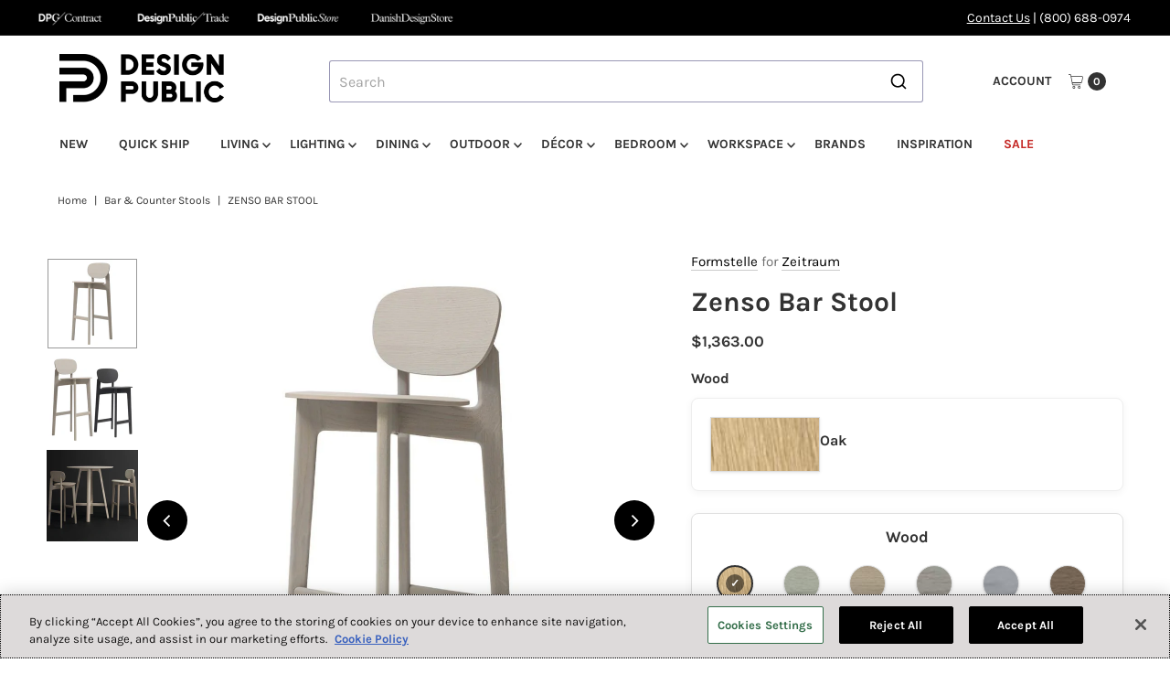

--- FILE ---
content_type: text/html; charset=utf-8
request_url: https://www.designpublic.com/products/formstelle-zenso-bar-unupholstered-zeitraum
body_size: 52063
content:
<!DOCTYPE html>
<html class="no-js" lang="en">
<head>
  <meta charset="utf-8" />
  <meta name="viewport" content="width=device-width,initial-scale=1">

  <!-- Establish early connection to external domains -->
  <link rel="preconnect" href="https://cdn.shopify.com" crossorigin>
  <link rel="preconnect" href="https://fonts.shopify.com" crossorigin>
  <link rel="preconnect" href="https://monorail-edge.shopifysvc.com">
  <link rel="preconnect" href="//ajax.googleapis.com" crossorigin /><!-- Preload onDomain stylesheets and script libraries -->
  <link rel="preload" href="//www.designpublic.com/cdn/shop/t/94/assets/stylesheet.css?v=98903094126798334211763488606" as="style">
  <link rel="preload" as="font" href="//www.designpublic.com/cdn/fonts/karla/karla_n4.40497e07df527e6a50e58fb17ef1950c72f3e32c.woff2" type="font/woff2" crossorigin>
  <link rel="preload" as="font" href="//www.designpublic.com/cdn/fonts/karla/karla_n7.4358a847d4875593d69cfc3f8cc0b44c17b3ed03.woff2" type="font/woff2" crossorigin>
  <link rel="preload" as="font" href="//www.designpublic.com/cdn/fonts/karla/karla_n7.4358a847d4875593d69cfc3f8cc0b44c17b3ed03.woff2" type="font/woff2" crossorigin>
  <script src="//www.designpublic.com/cdn/shop/t/94/assets/eventemitter3.min.js?v=27939738353326123541739830393" defer="defer"></script>
  <script src="//www.designpublic.com/cdn/shop/t/94/assets/vendor-video.js?v=112486824910932804751739830393" defer="defer"></script>
  <script src="//www.designpublic.com/cdn/shop/t/94/assets/theme.js?v=70012847103818391641752056898" defer="defer"></script>
  

  <link rel="shortcut icon" href="//www.designpublic.com/cdn/shop/files/DP_Brand_Mark.png?crop=center&height=32&v=1741366477&width=32" type="image/png" />
  <link rel="canonical" href="https://www.designpublic.com/products/formstelle-zenso-bar-unupholstered-zeitraum" />

  <title>Zenso Bar Stool &ndash; Design Public</title>
  <meta name="description" content="The character of the bar stool ZENSO BAR is reflected in its sculpturally expressive wooden frame, in combination with a light shell that rests upon it, floating and aesthetically pure. The high level of stability of the bar stool requires a cross construction of solid wood. The shells consisting of moulded wood appear" />

  
<meta property="og:image" content="http://www.designpublic.com/cdn/shop/files/ZENSO-BAR_01_675f4cb7-cd4d-4bce-afc5-6fce20f615ef.jpg?v=1768397740&width=1024">
  <meta property="og:image:secure_url" content="https://www.designpublic.com/cdn/shop/files/ZENSO-BAR_01_675f4cb7-cd4d-4bce-afc5-6fce20f615ef.jpg?v=1768397740&width=1024">
  <meta property="og:image:width" content="1080">
  <meta property="og:image:height" content="1080">

<meta property="og:site_name" content="Design Public">



  <meta name="twitter:card" content="summary">


  <meta name="twitter:site" content="@">


  <meta name="twitter:title" content="Zenso Bar Stool">
  <meta name="twitter:description" content="The character of the bar stool ZENSO BAR is reflected in its sculpturally expressive wooden frame, in combination with a light shell that rests upon it, floating and aesthetically pure. The high level">
  <meta name="twitter:image" content="https://www.designpublic.com/cdn/shop/files/ZENSO-BAR_01_675f4cb7-cd4d-4bce-afc5-6fce20f615ef.jpg?v=1768397740&width=1024">
  <meta name="twitter:image:width" content="480">
  <meta name="twitter:image:height" content="480">


  
 <script type="application/ld+json">
   {
     "@context": "https://schema.org",
     "@type": "Product",
     "id": "formstelle-zenso-bar-unupholstered-zeitraum",
     "url": "https:\/\/www.designpublic.com\/products\/formstelle-zenso-bar-unupholstered-zeitraum",
     "image": "\/\/www.designpublic.com\/cdn\/shop\/files\/ZENSO-BAR_01_675f4cb7-cd4d-4bce-afc5-6fce20f615ef.jpg?v=1768397740",
     "name": "Zenso Bar Stool",
     "brand": {
        "@type": "Brand",
        "name": "Zeitraum"
      },
     "description": "\u003cp\u003eThe character of the bar stool ZENSO BAR is reflected in its sculpturally expressive wooden frame, in combination with a light shell that rests upon it, floating and aesthetically pure. The high level of stability of the bar stool requires a cross construction of solid wood.\u003c\/p\u003e\n\u003cp\u003eThe shells consisting of moulded wood appear light and inviting. ZENSO BAR is available either with a wooden seat and back shell, with an upholstered seat and back shell or with an upholstered seat and wooden back shell.ZENSO BAR is available in seat heights of either 65 or 80 cm, each with a footrest.\u003c\/p\u003e","sku": "ZTM-ZEN-BAR-UN-OAK-H65","offers": [
        
        {
           "@type": "Offer",
           "price" : 1363.0,
           "priceCurrency": "USD",
           "availability": "http://schema.org/InStock",
           "priceValidUntil": "2030-01-01",
           "url": "\/products\/formstelle-zenso-bar-unupholstered-zeitraum"
         },
       
        {
           "@type": "Offer",
           "price" : 1566.0,
           "priceCurrency": "USD",
           "availability": "http://schema.org/InStock",
           "priceValidUntil": "2030-01-01",
           "url": "\/products\/formstelle-zenso-bar-unupholstered-zeitraum"
         },
       
        {
           "@type": "Offer",
           "price" : 1566.0,
           "priceCurrency": "USD",
           "availability": "http://schema.org/InStock",
           "priceValidUntil": "2030-01-01",
           "url": "\/products\/formstelle-zenso-bar-unupholstered-zeitraum"
         },
       
        {
           "@type": "Offer",
           "price" : 1566.0,
           "priceCurrency": "USD",
           "availability": "http://schema.org/InStock",
           "priceValidUntil": "2030-01-01",
           "url": "\/products\/formstelle-zenso-bar-unupholstered-zeitraum"
         },
       
        {
           "@type": "Offer",
           "price" : 1566.0,
           "priceCurrency": "USD",
           "availability": "http://schema.org/InStock",
           "priceValidUntil": "2030-01-01",
           "url": "\/products\/formstelle-zenso-bar-unupholstered-zeitraum"
         },
       
        {
           "@type": "Offer",
           "price" : 1566.0,
           "priceCurrency": "USD",
           "availability": "http://schema.org/InStock",
           "priceValidUntil": "2030-01-01",
           "url": "\/products\/formstelle-zenso-bar-unupholstered-zeitraum"
         },
       
        {
           "@type": "Offer",
           "price" : 1566.0,
           "priceCurrency": "USD",
           "availability": "http://schema.org/InStock",
           "priceValidUntil": "2030-01-01",
           "url": "\/products\/formstelle-zenso-bar-unupholstered-zeitraum"
         },
       
        {
           "@type": "Offer",
           "price" : 1566.0,
           "priceCurrency": "USD",
           "availability": "http://schema.org/InStock",
           "priceValidUntil": "2030-01-01",
           "url": "\/products\/formstelle-zenso-bar-unupholstered-zeitraum"
         },
       
        {
           "@type": "Offer",
           "price" : 1566.0,
           "priceCurrency": "USD",
           "availability": "http://schema.org/InStock",
           "priceValidUntil": "2030-01-01",
           "url": "\/products\/formstelle-zenso-bar-unupholstered-zeitraum"
         },
       
        {
           "@type": "Offer",
           "price" : 1566.0,
           "priceCurrency": "USD",
           "availability": "http://schema.org/InStock",
           "priceValidUntil": "2030-01-01",
           "url": "\/products\/formstelle-zenso-bar-unupholstered-zeitraum"
         },
       
        {
           "@type": "Offer",
           "price" : 1566.0,
           "priceCurrency": "USD",
           "availability": "http://schema.org/InStock",
           "priceValidUntil": "2030-01-01",
           "url": "\/products\/formstelle-zenso-bar-unupholstered-zeitraum"
         },
       
        {
           "@type": "Offer",
           "price" : 1566.0,
           "priceCurrency": "USD",
           "availability": "http://schema.org/InStock",
           "priceValidUntil": "2030-01-01",
           "url": "\/products\/formstelle-zenso-bar-unupholstered-zeitraum"
         },
       
        {
           "@type": "Offer",
           "price" : 1467.0,
           "priceCurrency": "USD",
           "availability": "http://schema.org/InStock",
           "priceValidUntil": "2030-01-01",
           "url": "\/products\/formstelle-zenso-bar-unupholstered-zeitraum"
         },
       
        {
           "@type": "Offer",
           "price" : 1549.0,
           "priceCurrency": "USD",
           "availability": "http://schema.org/InStock",
           "priceValidUntil": "2030-01-01",
           "url": "\/products\/formstelle-zenso-bar-unupholstered-zeitraum"
         },
       
        {
           "@type": "Offer",
           "price" : 1405.0,
           "priceCurrency": "USD",
           "availability": "http://schema.org/InStock",
           "priceValidUntil": "2030-01-01",
           "url": "\/products\/formstelle-zenso-bar-unupholstered-zeitraum"
         },
       
        {
           "@type": "Offer",
           "price" : 1626.0,
           "priceCurrency": "USD",
           "availability": "http://schema.org/InStock",
           "priceValidUntil": "2030-01-01",
           "url": "\/products\/formstelle-zenso-bar-unupholstered-zeitraum"
         },
       
        {
           "@type": "Offer",
           "price" : 1626.0,
           "priceCurrency": "USD",
           "availability": "http://schema.org/InStock",
           "priceValidUntil": "2030-01-01",
           "url": "\/products\/formstelle-zenso-bar-unupholstered-zeitraum"
         },
       
        {
           "@type": "Offer",
           "price" : 1626.0,
           "priceCurrency": "USD",
           "availability": "http://schema.org/InStock",
           "priceValidUntil": "2030-01-01",
           "url": "\/products\/formstelle-zenso-bar-unupholstered-zeitraum"
         },
       
        {
           "@type": "Offer",
           "price" : 1626.0,
           "priceCurrency": "USD",
           "availability": "http://schema.org/InStock",
           "priceValidUntil": "2030-01-01",
           "url": "\/products\/formstelle-zenso-bar-unupholstered-zeitraum"
         },
       
        {
           "@type": "Offer",
           "price" : 1626.0,
           "priceCurrency": "USD",
           "availability": "http://schema.org/InStock",
           "priceValidUntil": "2030-01-01",
           "url": "\/products\/formstelle-zenso-bar-unupholstered-zeitraum"
         },
       
        {
           "@type": "Offer",
           "price" : 1626.0,
           "priceCurrency": "USD",
           "availability": "http://schema.org/InStock",
           "priceValidUntil": "2030-01-01",
           "url": "\/products\/formstelle-zenso-bar-unupholstered-zeitraum"
         },
       
        {
           "@type": "Offer",
           "price" : 1626.0,
           "priceCurrency": "USD",
           "availability": "http://schema.org/InStock",
           "priceValidUntil": "2030-01-01",
           "url": "\/products\/formstelle-zenso-bar-unupholstered-zeitraum"
         },
       
        {
           "@type": "Offer",
           "price" : 1626.0,
           "priceCurrency": "USD",
           "availability": "http://schema.org/InStock",
           "priceValidUntil": "2030-01-01",
           "url": "\/products\/formstelle-zenso-bar-unupholstered-zeitraum"
         },
       
        {
           "@type": "Offer",
           "price" : 1626.0,
           "priceCurrency": "USD",
           "availability": "http://schema.org/InStock",
           "priceValidUntil": "2030-01-01",
           "url": "\/products\/formstelle-zenso-bar-unupholstered-zeitraum"
         },
       
        {
           "@type": "Offer",
           "price" : 1626.0,
           "priceCurrency": "USD",
           "availability": "http://schema.org/InStock",
           "priceValidUntil": "2030-01-01",
           "url": "\/products\/formstelle-zenso-bar-unupholstered-zeitraum"
         },
       
        {
           "@type": "Offer",
           "price" : 1626.0,
           "priceCurrency": "USD",
           "availability": "http://schema.org/InStock",
           "priceValidUntil": "2030-01-01",
           "url": "\/products\/formstelle-zenso-bar-unupholstered-zeitraum"
         }
       
     ]
   }
 </script>


  <style data-shopify>
:root {
    --main-family: Karla, sans-serif;;
    --main-weight: 400;
    --main-style: normal;
    --main-spacing: 0em;
    --nav-family: Karla, sans-serif;;
    --nav-weight: 700;
    --nav-style: normal;
    --nav-spacing: 0em;
    --heading-family: Karla, sans-serif;;
    --heading-weight: 700;
    --heading-style: 700;
    --heading-spacing: 0em;
    --button-spacing: 0.075em;

    --font-size: 16px;
    --h1-size: 30px;
    --h2-size: 26px;
    --h3-size: 22px;
    --nav-size: 14px;
    --supersize-h3: calc(22px * 2);
    --font-size-large: calc(16px + 2);
    --font-size-reset: 16px;
    --font-size-sm: calc(16px - 2px);

    --section-title-border: none;
    --heading-border-weight: 1px;

    --announcement-bar-background: #000000;
    --announcement-bar-text-color: #ffffff;
    --top-bar-links-active: #88c971;
    --top-bar-links-bg-active: #404040;
    --header-wrapper-background: #ffffff;
    --logo-color: ;
    --header-text-color: #333333;
    --navigation: #ffffff;
    --nav-color: #333333;
    --background: #ffffff;
    --text-color: #333333;
    --dotted-color: #dfdfdf;
    --sale-color: #c52925;
    --button-color: #000000;
    --button-text: #ffffff;
    --button-hover: #1a1a1a;
    --secondary-button-color: #000000;
    --secondary-button-text: #ffffff;
    --secondary-button-hover: #1a1a1a;
    --directional-background: #000000;
    --directional-color: #ffffff;
    --directional-hover-background: #1a1a1a;
    --swatch-width: 40px;
    --swatch-height: 34px;
    --swatch-tooltip-left: -28px;
    --footer-background: #000000;
    --footer-text-color: #ffffff;
    --footer-border-color: 255, 255, 255;
    --cs1-color: #000;
    --cs1-background: #ffffff;
    --cs2-color: #000;
    --cs2-background: #ded7cd;
    --cs3-color: #fafafa;
    --cs3-background: #000;
    --keyboard-focus: #000000;
    --focus-border-style: dotted;
    --focus-border-weight: 1px;
    --section-padding: 50px;
    --grid-text-alignment: center;
    --posted-color: #666666;
    --article-title-color: ;
    --article-caption-color: ;
    --close-color: #b3b3b3;
    --text-color-darken-30: #000000;
    --thumbnail-outline-color: #999999;
    --select-arrow-bg: url(//www.designpublic.com/cdn/shop/t/94/assets/select-arrow.png?v=51506738965046599881739830393);
    --free-shipping-bg: #c2ad7b;
    --free-shipping-text: #fff;
    --color-filter-size: 26px;

    --error-msg-dark: #e81000;
    --error-msg-light: #ffeae8;
    --success-msg-dark: #007f5f;
    --success-msg-light: #e5fff8;

    --color-body-text: var(--text-color);
    --color-body: var(--background);
    --color-bg: var(--background);

    --star-active: rgb(51, 51, 51);
    --star-inactive: rgb(179, 179, 179);

    --section-rounding: 0px;
    --section-background: transparent;
    --section-overlay-color: 0, 0, 0;
    --section-overlay-opacity: 0;
    --section-button-size: 16px;
    --banner-title: #ffffff;

    --pulse-color: rgba(255, 177, 66, 1);
    --age-text-color: #262b2c;
    --age-bg-color: #faf4e8;
  }
  @media (max-width: 740px) {
    :root {
      --font-size: calc(16px - (16px * 0.15));
      --nav-size: calc(14px - (14px * 0.15));
      --h1-size: calc(30px - (30px * 0.15));
      --h2-size: calc(26px - (26px * 0.15));
      --h3-size: calc(22px - (22px * 0.15));
      --supersize-h3: calc(22px * 1.5);
    }
  }
</style>


  <link rel="stylesheet" href="//www.designpublic.com/cdn/shop/t/94/assets/stylesheet.css?v=98903094126798334211763488606" type="text/css">

  <style>
    @font-face {
  font-family: Karla;
  font-weight: 400;
  font-style: normal;
  font-display: swap;
  src: url("//www.designpublic.com/cdn/fonts/karla/karla_n4.40497e07df527e6a50e58fb17ef1950c72f3e32c.woff2") format("woff2"),
       url("//www.designpublic.com/cdn/fonts/karla/karla_n4.e9f6f9de321061073c6bfe03c28976ba8ce6ee18.woff") format("woff");
}

    @font-face {
  font-family: Karla;
  font-weight: 700;
  font-style: normal;
  font-display: swap;
  src: url("//www.designpublic.com/cdn/fonts/karla/karla_n7.4358a847d4875593d69cfc3f8cc0b44c17b3ed03.woff2") format("woff2"),
       url("//www.designpublic.com/cdn/fonts/karla/karla_n7.96e322f6d76ce794f25fa29e55d6997c3fb656b6.woff") format("woff");
}

    @font-face {
  font-family: Karla;
  font-weight: 700;
  font-style: normal;
  font-display: swap;
  src: url("//www.designpublic.com/cdn/fonts/karla/karla_n7.4358a847d4875593d69cfc3f8cc0b44c17b3ed03.woff2") format("woff2"),
       url("//www.designpublic.com/cdn/fonts/karla/karla_n7.96e322f6d76ce794f25fa29e55d6997c3fb656b6.woff") format("woff");
}

    @font-face {
  font-family: Karla;
  font-weight: 700;
  font-style: normal;
  font-display: swap;
  src: url("//www.designpublic.com/cdn/fonts/karla/karla_n7.4358a847d4875593d69cfc3f8cc0b44c17b3ed03.woff2") format("woff2"),
       url("//www.designpublic.com/cdn/fonts/karla/karla_n7.96e322f6d76ce794f25fa29e55d6997c3fb656b6.woff") format("woff");
}

    @font-face {
  font-family: Karla;
  font-weight: 400;
  font-style: italic;
  font-display: swap;
  src: url("//www.designpublic.com/cdn/fonts/karla/karla_i4.2086039c16bcc3a78a72a2f7b471e3c4a7f873a6.woff2") format("woff2"),
       url("//www.designpublic.com/cdn/fonts/karla/karla_i4.7b9f59841a5960c16fa2a897a0716c8ebb183221.woff") format("woff");
}

    @font-face {
  font-family: Karla;
  font-weight: 700;
  font-style: italic;
  font-display: swap;
  src: url("//www.designpublic.com/cdn/fonts/karla/karla_i7.fe031cd65d6e02906286add4f6dda06afc2615f0.woff2") format("woff2"),
       url("//www.designpublic.com/cdn/fonts/karla/karla_i7.816d4949fa7f7d79314595d7003eda5b44e959e3.woff") format("woff");
}

  </style>

  <script>window.performance && window.performance.mark && window.performance.mark('shopify.content_for_header.start');</script><meta name="facebook-domain-verification" content="n0km0azimfyinj25s6tih8jyd1lp5h">
<meta name="facebook-domain-verification" content="9jj8f8srtithcltgk3ktkb3jaz2gaf">
<meta name="google-site-verification" content="uQ1hH-Bk3L6rMkmZcXjCUxeb1V_h-jM4d9-c1MQ8B44">
<meta id="shopify-digital-wallet" name="shopify-digital-wallet" content="/15208686/digital_wallets/dialog">
<meta name="shopify-checkout-api-token" content="036f15a868344e75db4349d19df89017">
<meta id="in-context-paypal-metadata" data-shop-id="15208686" data-venmo-supported="false" data-environment="production" data-locale="en_US" data-paypal-v4="true" data-currency="USD">
<link rel="alternate" type="application/json+oembed" href="https://www.designpublic.com/products/formstelle-zenso-bar-unupholstered-zeitraum.oembed">
<script async="async" src="/checkouts/internal/preloads.js?locale=en-US"></script>
<link rel="preconnect" href="https://shop.app" crossorigin="anonymous">
<script async="async" src="https://shop.app/checkouts/internal/preloads.js?locale=en-US&shop_id=15208686" crossorigin="anonymous"></script>
<script id="apple-pay-shop-capabilities" type="application/json">{"shopId":15208686,"countryCode":"US","currencyCode":"USD","merchantCapabilities":["supports3DS"],"merchantId":"gid:\/\/shopify\/Shop\/15208686","merchantName":"Design Public","requiredBillingContactFields":["postalAddress","email","phone"],"requiredShippingContactFields":["postalAddress","email","phone"],"shippingType":"shipping","supportedNetworks":["visa","masterCard","amex","discover","elo","jcb"],"total":{"type":"pending","label":"Design Public","amount":"1.00"},"shopifyPaymentsEnabled":true,"supportsSubscriptions":true}</script>
<script id="shopify-features" type="application/json">{"accessToken":"036f15a868344e75db4349d19df89017","betas":["rich-media-storefront-analytics"],"domain":"www.designpublic.com","predictiveSearch":true,"shopId":15208686,"locale":"en"}</script>
<script>var Shopify = Shopify || {};
Shopify.shop = "design-public.myshopify.com";
Shopify.locale = "en";
Shopify.currency = {"active":"USD","rate":"1.0"};
Shopify.country = "US";
Shopify.theme = {"name":"Vantage - Live Theme","id":141530988729,"schema_name":"Vantage","schema_version":"11.1.1","theme_store_id":null,"role":"main"};
Shopify.theme.handle = "null";
Shopify.theme.style = {"id":null,"handle":null};
Shopify.cdnHost = "www.designpublic.com/cdn";
Shopify.routes = Shopify.routes || {};
Shopify.routes.root = "/";</script>
<script type="module">!function(o){(o.Shopify=o.Shopify||{}).modules=!0}(window);</script>
<script>!function(o){function n(){var o=[];function n(){o.push(Array.prototype.slice.apply(arguments))}return n.q=o,n}var t=o.Shopify=o.Shopify||{};t.loadFeatures=n(),t.autoloadFeatures=n()}(window);</script>
<script>
  window.ShopifyPay = window.ShopifyPay || {};
  window.ShopifyPay.apiHost = "shop.app\/pay";
  window.ShopifyPay.redirectState = null;
</script>
<script id="shop-js-analytics" type="application/json">{"pageType":"product"}</script>
<script defer="defer" async type="module" src="//www.designpublic.com/cdn/shopifycloud/shop-js/modules/v2/client.init-shop-cart-sync_BT-GjEfc.en.esm.js"></script>
<script defer="defer" async type="module" src="//www.designpublic.com/cdn/shopifycloud/shop-js/modules/v2/chunk.common_D58fp_Oc.esm.js"></script>
<script defer="defer" async type="module" src="//www.designpublic.com/cdn/shopifycloud/shop-js/modules/v2/chunk.modal_xMitdFEc.esm.js"></script>
<script type="module">
  await import("//www.designpublic.com/cdn/shopifycloud/shop-js/modules/v2/client.init-shop-cart-sync_BT-GjEfc.en.esm.js");
await import("//www.designpublic.com/cdn/shopifycloud/shop-js/modules/v2/chunk.common_D58fp_Oc.esm.js");
await import("//www.designpublic.com/cdn/shopifycloud/shop-js/modules/v2/chunk.modal_xMitdFEc.esm.js");

  window.Shopify.SignInWithShop?.initShopCartSync?.({"fedCMEnabled":true,"windoidEnabled":true});

</script>
<script>
  window.Shopify = window.Shopify || {};
  if (!window.Shopify.featureAssets) window.Shopify.featureAssets = {};
  window.Shopify.featureAssets['shop-js'] = {"shop-cart-sync":["modules/v2/client.shop-cart-sync_DZOKe7Ll.en.esm.js","modules/v2/chunk.common_D58fp_Oc.esm.js","modules/v2/chunk.modal_xMitdFEc.esm.js"],"init-fed-cm":["modules/v2/client.init-fed-cm_B6oLuCjv.en.esm.js","modules/v2/chunk.common_D58fp_Oc.esm.js","modules/v2/chunk.modal_xMitdFEc.esm.js"],"shop-cash-offers":["modules/v2/client.shop-cash-offers_D2sdYoxE.en.esm.js","modules/v2/chunk.common_D58fp_Oc.esm.js","modules/v2/chunk.modal_xMitdFEc.esm.js"],"shop-login-button":["modules/v2/client.shop-login-button_QeVjl5Y3.en.esm.js","modules/v2/chunk.common_D58fp_Oc.esm.js","modules/v2/chunk.modal_xMitdFEc.esm.js"],"pay-button":["modules/v2/client.pay-button_DXTOsIq6.en.esm.js","modules/v2/chunk.common_D58fp_Oc.esm.js","modules/v2/chunk.modal_xMitdFEc.esm.js"],"shop-button":["modules/v2/client.shop-button_DQZHx9pm.en.esm.js","modules/v2/chunk.common_D58fp_Oc.esm.js","modules/v2/chunk.modal_xMitdFEc.esm.js"],"avatar":["modules/v2/client.avatar_BTnouDA3.en.esm.js"],"init-windoid":["modules/v2/client.init-windoid_CR1B-cfM.en.esm.js","modules/v2/chunk.common_D58fp_Oc.esm.js","modules/v2/chunk.modal_xMitdFEc.esm.js"],"init-shop-for-new-customer-accounts":["modules/v2/client.init-shop-for-new-customer-accounts_C_vY_xzh.en.esm.js","modules/v2/client.shop-login-button_QeVjl5Y3.en.esm.js","modules/v2/chunk.common_D58fp_Oc.esm.js","modules/v2/chunk.modal_xMitdFEc.esm.js"],"init-shop-email-lookup-coordinator":["modules/v2/client.init-shop-email-lookup-coordinator_BI7n9ZSv.en.esm.js","modules/v2/chunk.common_D58fp_Oc.esm.js","modules/v2/chunk.modal_xMitdFEc.esm.js"],"init-shop-cart-sync":["modules/v2/client.init-shop-cart-sync_BT-GjEfc.en.esm.js","modules/v2/chunk.common_D58fp_Oc.esm.js","modules/v2/chunk.modal_xMitdFEc.esm.js"],"shop-toast-manager":["modules/v2/client.shop-toast-manager_DiYdP3xc.en.esm.js","modules/v2/chunk.common_D58fp_Oc.esm.js","modules/v2/chunk.modal_xMitdFEc.esm.js"],"init-customer-accounts":["modules/v2/client.init-customer-accounts_D9ZNqS-Q.en.esm.js","modules/v2/client.shop-login-button_QeVjl5Y3.en.esm.js","modules/v2/chunk.common_D58fp_Oc.esm.js","modules/v2/chunk.modal_xMitdFEc.esm.js"],"init-customer-accounts-sign-up":["modules/v2/client.init-customer-accounts-sign-up_iGw4briv.en.esm.js","modules/v2/client.shop-login-button_QeVjl5Y3.en.esm.js","modules/v2/chunk.common_D58fp_Oc.esm.js","modules/v2/chunk.modal_xMitdFEc.esm.js"],"shop-follow-button":["modules/v2/client.shop-follow-button_CqMgW2wH.en.esm.js","modules/v2/chunk.common_D58fp_Oc.esm.js","modules/v2/chunk.modal_xMitdFEc.esm.js"],"checkout-modal":["modules/v2/client.checkout-modal_xHeaAweL.en.esm.js","modules/v2/chunk.common_D58fp_Oc.esm.js","modules/v2/chunk.modal_xMitdFEc.esm.js"],"shop-login":["modules/v2/client.shop-login_D91U-Q7h.en.esm.js","modules/v2/chunk.common_D58fp_Oc.esm.js","modules/v2/chunk.modal_xMitdFEc.esm.js"],"lead-capture":["modules/v2/client.lead-capture_BJmE1dJe.en.esm.js","modules/v2/chunk.common_D58fp_Oc.esm.js","modules/v2/chunk.modal_xMitdFEc.esm.js"],"payment-terms":["modules/v2/client.payment-terms_Ci9AEqFq.en.esm.js","modules/v2/chunk.common_D58fp_Oc.esm.js","modules/v2/chunk.modal_xMitdFEc.esm.js"]};
</script>
<script>(function() {
  var isLoaded = false;
  function asyncLoad() {
    if (isLoaded) return;
    isLoaded = true;
    var urls = ["https:\/\/gift-reggie.eshopadmin.com\/static\/js\/agglomeration.js?shop=design-public.myshopify.com","\/\/shopify.privy.com\/widget.js?shop=design-public.myshopify.com","https:\/\/cjshpfy.cjpowered.com\/getPluginJS?shop=design-public.myshopify.com","\/\/searchserverapi.com\/widgets\/shopify\/init.js?a=1T7m2X0A6h\u0026shop=design-public.myshopify.com","https:\/\/static.klaviyo.com\/onsite\/js\/LD7tNe\/klaviyo.js?company_id=LD7tNe\u0026shop=design-public.myshopify.com"];
    for (var i = 0; i < urls.length; i++) {
      var s = document.createElement('script');
      s.type = 'text/javascript';
      s.async = true;
      s.src = urls[i];
      var x = document.getElementsByTagName('script')[0];
      x.parentNode.insertBefore(s, x);
    }
  };
  if(window.attachEvent) {
    window.attachEvent('onload', asyncLoad);
  } else {
    window.addEventListener('load', asyncLoad, false);
  }
})();</script>
<script id="__st">var __st={"a":15208686,"offset":-28800,"reqid":"479542dd-69be-4fa3-ae68-2ffa8cc866c1-1769032385","pageurl":"www.designpublic.com\/products\/formstelle-zenso-bar-unupholstered-zeitraum","u":"c6d0aa312811","p":"product","rtyp":"product","rid":7974279512249};</script>
<script>window.ShopifyPaypalV4VisibilityTracking = true;</script>
<script id="captcha-bootstrap">!function(){'use strict';const t='contact',e='account',n='new_comment',o=[[t,t],['blogs',n],['comments',n],[t,'customer']],c=[[e,'customer_login'],[e,'guest_login'],[e,'recover_customer_password'],[e,'create_customer']],r=t=>t.map((([t,e])=>`form[action*='/${t}']:not([data-nocaptcha='true']) input[name='form_type'][value='${e}']`)).join(','),a=t=>()=>t?[...document.querySelectorAll(t)].map((t=>t.form)):[];function s(){const t=[...o],e=r(t);return a(e)}const i='password',u='form_key',d=['recaptcha-v3-token','g-recaptcha-response','h-captcha-response',i],f=()=>{try{return window.sessionStorage}catch{return}},m='__shopify_v',_=t=>t.elements[u];function p(t,e,n=!1){try{const o=window.sessionStorage,c=JSON.parse(o.getItem(e)),{data:r}=function(t){const{data:e,action:n}=t;return t[m]||n?{data:e,action:n}:{data:t,action:n}}(c);for(const[e,n]of Object.entries(r))t.elements[e]&&(t.elements[e].value=n);n&&o.removeItem(e)}catch(o){console.error('form repopulation failed',{error:o})}}const l='form_type',E='cptcha';function T(t){t.dataset[E]=!0}const w=window,h=w.document,L='Shopify',v='ce_forms',y='captcha';let A=!1;((t,e)=>{const n=(g='f06e6c50-85a8-45c8-87d0-21a2b65856fe',I='https://cdn.shopify.com/shopifycloud/storefront-forms-hcaptcha/ce_storefront_forms_captcha_hcaptcha.v1.5.2.iife.js',D={infoText:'Protected by hCaptcha',privacyText:'Privacy',termsText:'Terms'},(t,e,n)=>{const o=w[L][v],c=o.bindForm;if(c)return c(t,g,e,D).then(n);var r;o.q.push([[t,g,e,D],n]),r=I,A||(h.body.append(Object.assign(h.createElement('script'),{id:'captcha-provider',async:!0,src:r})),A=!0)});var g,I,D;w[L]=w[L]||{},w[L][v]=w[L][v]||{},w[L][v].q=[],w[L][y]=w[L][y]||{},w[L][y].protect=function(t,e){n(t,void 0,e),T(t)},Object.freeze(w[L][y]),function(t,e,n,w,h,L){const[v,y,A,g]=function(t,e,n){const i=e?o:[],u=t?c:[],d=[...i,...u],f=r(d),m=r(i),_=r(d.filter((([t,e])=>n.includes(e))));return[a(f),a(m),a(_),s()]}(w,h,L),I=t=>{const e=t.target;return e instanceof HTMLFormElement?e:e&&e.form},D=t=>v().includes(t);t.addEventListener('submit',(t=>{const e=I(t);if(!e)return;const n=D(e)&&!e.dataset.hcaptchaBound&&!e.dataset.recaptchaBound,o=_(e),c=g().includes(e)&&(!o||!o.value);(n||c)&&t.preventDefault(),c&&!n&&(function(t){try{if(!f())return;!function(t){const e=f();if(!e)return;const n=_(t);if(!n)return;const o=n.value;o&&e.removeItem(o)}(t);const e=Array.from(Array(32),(()=>Math.random().toString(36)[2])).join('');!function(t,e){_(t)||t.append(Object.assign(document.createElement('input'),{type:'hidden',name:u})),t.elements[u].value=e}(t,e),function(t,e){const n=f();if(!n)return;const o=[...t.querySelectorAll(`input[type='${i}']`)].map((({name:t})=>t)),c=[...d,...o],r={};for(const[a,s]of new FormData(t).entries())c.includes(a)||(r[a]=s);n.setItem(e,JSON.stringify({[m]:1,action:t.action,data:r}))}(t,e)}catch(e){console.error('failed to persist form',e)}}(e),e.submit())}));const S=(t,e)=>{t&&!t.dataset[E]&&(n(t,e.some((e=>e===t))),T(t))};for(const o of['focusin','change'])t.addEventListener(o,(t=>{const e=I(t);D(e)&&S(e,y())}));const B=e.get('form_key'),M=e.get(l),P=B&&M;t.addEventListener('DOMContentLoaded',(()=>{const t=y();if(P)for(const e of t)e.elements[l].value===M&&p(e,B);[...new Set([...A(),...v().filter((t=>'true'===t.dataset.shopifyCaptcha))])].forEach((e=>S(e,t)))}))}(h,new URLSearchParams(w.location.search),n,t,e,['guest_login'])})(!0,!0)}();</script>
<script integrity="sha256-4kQ18oKyAcykRKYeNunJcIwy7WH5gtpwJnB7kiuLZ1E=" data-source-attribution="shopify.loadfeatures" defer="defer" src="//www.designpublic.com/cdn/shopifycloud/storefront/assets/storefront/load_feature-a0a9edcb.js" crossorigin="anonymous"></script>
<script crossorigin="anonymous" defer="defer" src="//www.designpublic.com/cdn/shopifycloud/storefront/assets/shopify_pay/storefront-65b4c6d7.js?v=20250812"></script>
<script data-source-attribution="shopify.dynamic_checkout.dynamic.init">var Shopify=Shopify||{};Shopify.PaymentButton=Shopify.PaymentButton||{isStorefrontPortableWallets:!0,init:function(){window.Shopify.PaymentButton.init=function(){};var t=document.createElement("script");t.src="https://www.designpublic.com/cdn/shopifycloud/portable-wallets/latest/portable-wallets.en.js",t.type="module",document.head.appendChild(t)}};
</script>
<script data-source-attribution="shopify.dynamic_checkout.buyer_consent">
  function portableWalletsHideBuyerConsent(e){var t=document.getElementById("shopify-buyer-consent"),n=document.getElementById("shopify-subscription-policy-button");t&&n&&(t.classList.add("hidden"),t.setAttribute("aria-hidden","true"),n.removeEventListener("click",e))}function portableWalletsShowBuyerConsent(e){var t=document.getElementById("shopify-buyer-consent"),n=document.getElementById("shopify-subscription-policy-button");t&&n&&(t.classList.remove("hidden"),t.removeAttribute("aria-hidden"),n.addEventListener("click",e))}window.Shopify?.PaymentButton&&(window.Shopify.PaymentButton.hideBuyerConsent=portableWalletsHideBuyerConsent,window.Shopify.PaymentButton.showBuyerConsent=portableWalletsShowBuyerConsent);
</script>
<script data-source-attribution="shopify.dynamic_checkout.cart.bootstrap">document.addEventListener("DOMContentLoaded",(function(){function t(){return document.querySelector("shopify-accelerated-checkout-cart, shopify-accelerated-checkout")}if(t())Shopify.PaymentButton.init();else{new MutationObserver((function(e,n){t()&&(Shopify.PaymentButton.init(),n.disconnect())})).observe(document.body,{childList:!0,subtree:!0})}}));
</script>
<link id="shopify-accelerated-checkout-styles" rel="stylesheet" media="screen" href="https://www.designpublic.com/cdn/shopifycloud/portable-wallets/latest/accelerated-checkout-backwards-compat.css" crossorigin="anonymous">
<style id="shopify-accelerated-checkout-cart">
        #shopify-buyer-consent {
  margin-top: 1em;
  display: inline-block;
  width: 100%;
}

#shopify-buyer-consent.hidden {
  display: none;
}

#shopify-subscription-policy-button {
  background: none;
  border: none;
  padding: 0;
  text-decoration: underline;
  font-size: inherit;
  cursor: pointer;
}

#shopify-subscription-policy-button::before {
  box-shadow: none;
}

      </style>

<script>window.performance && window.performance.mark && window.performance.mark('shopify.content_for_header.end');</script>

<script>
    window.BOLD = window.BOLD || {};
        window.BOLD.options = window.BOLD.options || {};
        window.BOLD.options.settings = window.BOLD.options.settings || {};
        window.BOLD.options.settings.v1_variant_mode = window.BOLD.options.settings.v1_variant_mode || true; 
        window.BOLD.options.settings.hybrid_fix_auto_insert_inputs =
        window.BOLD.options.settings.hybrid_fix_auto_insert_inputs || true;
</script>
<script>window.BOLD = window.BOLD || {};
    window.BOLD.common = window.BOLD.common || {};
    window.BOLD.common.Shopify = window.BOLD.common.Shopify || {};
    window.BOLD.common.Shopify.shop = {
      domain: 'www.designpublic.com',
      permanent_domain: 'design-public.myshopify.com',
      url: 'https://www.designpublic.com',
      secure_url: 'https://www.designpublic.com',money_format: "${{amount}}",currency: "USD"
    };
    window.BOLD.common.Shopify.customer = {
      id: null,
      tags: null,
    };
    window.BOLD.common.Shopify.cart = {"note":null,"attributes":{},"original_total_price":0,"total_price":0,"total_discount":0,"total_weight":0.0,"item_count":0,"items":[],"requires_shipping":false,"currency":"USD","items_subtotal_price":0,"cart_level_discount_applications":[],"checkout_charge_amount":0};
    window.BOLD.common.template = 'product';window.BOLD.common.Shopify.formatMoney = function(money, format) {
        function n(t, e) {
            return "undefined" == typeof t ? e : t
        }
        function r(t, e, r, i) {
            if (e = n(e, 2),
                r = n(r, ","),
                i = n(i, "."),
            isNaN(t) || null == t)
                return 0;
            t = (t / 100).toFixed(e);
            var o = t.split(".")
                , a = o[0].replace(/(\d)(?=(\d\d\d)+(?!\d))/g, "$1" + r)
                , s = o[1] ? i + o[1] : "";
            return a + s
        }
        "string" == typeof money && (money = money.replace(".", ""));
        var i = ""
            , o = /\{\{\s*(\w+)\s*\}\}/
            , a = format || window.BOLD.common.Shopify.shop.money_format || window.Shopify.money_format || "$ {{ amount }}";
        switch (a.match(o)[1]) {
            case "amount":
                i = r(money, 2, ",", ".");
                break;
            case "amount_no_decimals":
                i = r(money, 0, ",", ".");
                break;
            case "amount_with_comma_separator":
                i = r(money, 2, ".", ",");
                break;
            case "amount_no_decimals_with_comma_separator":
                i = r(money, 0, ".", ",");
                break;
            case "amount_with_space_separator":
                i = r(money, 2, " ", ",");
                break;
            case "amount_no_decimals_with_space_separator":
                i = r(money, 0, " ", ",");
                break;
            case "amount_with_apostrophe_separator":
                i = r(money, 2, "'", ".");
                break;
        }
        return a.replace(o, i);
    };
    window.BOLD.common.Shopify.saveProduct = function (handle, product) {
      if (typeof handle === 'string' && typeof window.BOLD.common.Shopify.products[handle] === 'undefined') {
        if (typeof product === 'number') {
          window.BOLD.common.Shopify.handles[product] = handle;
          product = { id: product };
        }
        window.BOLD.common.Shopify.products[handle] = product;
      }
    };
    window.BOLD.common.Shopify.saveVariant = function (variant_id, variant) {
      if (typeof variant_id === 'number' && typeof window.BOLD.common.Shopify.variants[variant_id] === 'undefined') {
        window.BOLD.common.Shopify.variants[variant_id] = variant;
      }
    };window.BOLD.common.Shopify.products = window.BOLD.common.Shopify.products || {};
    window.BOLD.common.Shopify.variants = window.BOLD.common.Shopify.variants || {};
    window.BOLD.common.Shopify.handles = window.BOLD.common.Shopify.handles || {};window.BOLD.common.Shopify.handle = "formstelle-zenso-bar-unupholstered-zeitraum"
window.BOLD.common.Shopify.saveProduct("formstelle-zenso-bar-unupholstered-zeitraum", 7974279512249);window.BOLD.common.Shopify.saveVariant(44453447860409, { product_id: 7974279512249, product_handle: "formstelle-zenso-bar-unupholstered-zeitraum", price: 136300, group_id: '', csp_metafield: {}});window.BOLD.common.Shopify.saveVariant(44514915614905, { product_id: 7974279512249, product_handle: "formstelle-zenso-bar-unupholstered-zeitraum", price: 156600, group_id: '', csp_metafield: {}});window.BOLD.common.Shopify.saveVariant(44514915647673, { product_id: 7974279512249, product_handle: "formstelle-zenso-bar-unupholstered-zeitraum", price: 156600, group_id: '', csp_metafield: {}});window.BOLD.common.Shopify.saveVariant(44514915680441, { product_id: 7974279512249, product_handle: "formstelle-zenso-bar-unupholstered-zeitraum", price: 156600, group_id: '', csp_metafield: {}});window.BOLD.common.Shopify.saveVariant(44514915713209, { product_id: 7974279512249, product_handle: "formstelle-zenso-bar-unupholstered-zeitraum", price: 156600, group_id: '', csp_metafield: {}});window.BOLD.common.Shopify.saveVariant(44514915745977, { product_id: 7974279512249, product_handle: "formstelle-zenso-bar-unupholstered-zeitraum", price: 156600, group_id: '', csp_metafield: {}});window.BOLD.common.Shopify.saveVariant(44514915778745, { product_id: 7974279512249, product_handle: "formstelle-zenso-bar-unupholstered-zeitraum", price: 156600, group_id: '', csp_metafield: {}});window.BOLD.common.Shopify.saveVariant(44514915811513, { product_id: 7974279512249, product_handle: "formstelle-zenso-bar-unupholstered-zeitraum", price: 156600, group_id: '', csp_metafield: {}});window.BOLD.common.Shopify.saveVariant(44514915844281, { product_id: 7974279512249, product_handle: "formstelle-zenso-bar-unupholstered-zeitraum", price: 156600, group_id: '', csp_metafield: {}});window.BOLD.common.Shopify.saveVariant(44514915877049, { product_id: 7974279512249, product_handle: "formstelle-zenso-bar-unupholstered-zeitraum", price: 156600, group_id: '', csp_metafield: {}});window.BOLD.common.Shopify.saveVariant(44514915909817, { product_id: 7974279512249, product_handle: "formstelle-zenso-bar-unupholstered-zeitraum", price: 156600, group_id: '', csp_metafield: {}});window.BOLD.common.Shopify.saveVariant(44514915942585, { product_id: 7974279512249, product_handle: "formstelle-zenso-bar-unupholstered-zeitraum", price: 156600, group_id: '', csp_metafield: {}});window.BOLD.common.Shopify.saveVariant(44453447893177, { product_id: 7974279512249, product_handle: "formstelle-zenso-bar-unupholstered-zeitraum", price: 146700, group_id: '', csp_metafield: {}});window.BOLD.common.Shopify.saveVariant(44453447925945, { product_id: 7974279512249, product_handle: "formstelle-zenso-bar-unupholstered-zeitraum", price: 154900, group_id: '', csp_metafield: {}});window.BOLD.common.Shopify.saveVariant(44453447958713, { product_id: 7974279512249, product_handle: "formstelle-zenso-bar-unupholstered-zeitraum", price: 140500, group_id: '', csp_metafield: {}});window.BOLD.common.Shopify.saveVariant(44514915975353, { product_id: 7974279512249, product_handle: "formstelle-zenso-bar-unupholstered-zeitraum", price: 162600, group_id: '', csp_metafield: {}});window.BOLD.common.Shopify.saveVariant(44514916008121, { product_id: 7974279512249, product_handle: "formstelle-zenso-bar-unupholstered-zeitraum", price: 162600, group_id: '', csp_metafield: {}});window.BOLD.common.Shopify.saveVariant(44514916040889, { product_id: 7974279512249, product_handle: "formstelle-zenso-bar-unupholstered-zeitraum", price: 162600, group_id: '', csp_metafield: {}});window.BOLD.common.Shopify.saveVariant(44514916073657, { product_id: 7974279512249, product_handle: "formstelle-zenso-bar-unupholstered-zeitraum", price: 162600, group_id: '', csp_metafield: {}});window.BOLD.common.Shopify.saveVariant(44514916106425, { product_id: 7974279512249, product_handle: "formstelle-zenso-bar-unupholstered-zeitraum", price: 162600, group_id: '', csp_metafield: {}});window.BOLD.common.Shopify.saveVariant(44514916139193, { product_id: 7974279512249, product_handle: "formstelle-zenso-bar-unupholstered-zeitraum", price: 162600, group_id: '', csp_metafield: {}});window.BOLD.common.Shopify.saveVariant(44514916171961, { product_id: 7974279512249, product_handle: "formstelle-zenso-bar-unupholstered-zeitraum", price: 162600, group_id: '', csp_metafield: {}});window.BOLD.common.Shopify.saveVariant(44514916204729, { product_id: 7974279512249, product_handle: "formstelle-zenso-bar-unupholstered-zeitraum", price: 162600, group_id: '', csp_metafield: {}});window.BOLD.common.Shopify.saveVariant(44514916237497, { product_id: 7974279512249, product_handle: "formstelle-zenso-bar-unupholstered-zeitraum", price: 162600, group_id: '', csp_metafield: {}});window.BOLD.common.Shopify.saveVariant(44514916270265, { product_id: 7974279512249, product_handle: "formstelle-zenso-bar-unupholstered-zeitraum", price: 162600, group_id: '', csp_metafield: {}});window.BOLD.common.Shopify.saveVariant(44514916303033, { product_id: 7974279512249, product_handle: "formstelle-zenso-bar-unupholstered-zeitraum", price: 162600, group_id: '', csp_metafield: {}});window.BOLD.apps_installed = {"Product Options":2} || {};window.BOLD.common.Shopify.metafields = window.BOLD.common.Shopify.metafields || {};window.BOLD.common.Shopify.metafields["bold_rp"] = {};window.BOLD.common.Shopify.metafields["bold_csp_defaults"] = {};window.BOLD.common.cacheParams = window.BOLD.common.cacheParams || {};
</script><link href="//www.designpublic.com/cdn/shop/t/94/assets/bold-options.css?v=91410856032596644911741079050" rel="stylesheet" type="text/css" media="all" />
<script defer src="https://options.shopapps.site/js/options.js"></script>
<script>
    window.BOLD.common.cacheParams.options = 1768439339;
</script>
  
  <!-- javascript for cookie banner -->
<!-- OneTrust Cookies Consent Notice start for designpublic.com -->
<script type="text/javascript" src="https://cdn.cookielaw.org/consent/1cf66bc3-37c4-46c6-9734-9622d3ba5111/OtAutoBlock.js" defer="defer"></script>
<script src="https://cdn.cookielaw.org/scripttemplates/otSDKStub.js"  type="text/javascript" charset="UTF-8" data-domain-script="1cf66bc3-37c4-46c6-9734-9622d3ba5111" defer="defer"></script>
<!--<script type="text/javascript">
function OptanonWrapper() { }
</script>-->
<!-- OneTrust Cookies Consent Notice end for designpublic.com -->


<script>
    
    const performanceCookieCategory = 'C0002,';

    function waitForOneTrust() {
        hasOneTrustLoaded();

        let attempts = 0;
        const interval = setInterval(function () {

            if (hasOneTrustLoaded() || attempts > 100){
                clearInterval(interval);
            } 

            attempts++;

        }, 100)

    }

    function hasOneTrustLoaded() {
        
        if(typeof window.OnetrustActiveGroups === 'string'){
            //check now
            optanonWrapper()
            // and wrap and trigger after cookie opt-in
            window.OptanonWrapper = optanonWrapper;
           
            return true;

        }
        
        return false;
        
    }

    function sendConsent(trackingConsent) {
        window.Shopify.customerPrivacy.setTrackingConsent(trackingConsent, () => {
            console.log('Happy Days')
        });
    }

    function optanonWrapper() {
        const trackingConsent = !!window.OnetrustActiveGroups.includes(performanceCookieCategory);

      if(!window.Shopify || !window.Shopify.loadFeatures) return;
      
        window.Shopify.loadFeatures(
            [
                {
                    name: 'consent-tracking-api',
                    version: '0.1',
                },
            ],
            error => {
                if (error) {
                    throw error; 
                }
                
                sendConsent(trackingConsent)

            },
        );   
    }

    (function () {
        waitForOneTrust();
    })();

</script>

<!-- OneTrust Cookies Consent Notice end for designpublic.com --> 


<link href="//www.designpublic.com/cdn/shop/t/94/assets/filter-menu.css?v=127751342184326695271741190686" rel="stylesheet" type="text/css" media="all" />
<script src="//www.designpublic.com/cdn/shop/t/94/assets/filter-menu.js?v=178566624769549102821739830393" type="text/javascript"></script>



<!--Gem_Page_Header_Script-->
    


<!--End_Gem_Page_Header_Script-->
<!-- BEGIN app block: shopify://apps/klaviyo-email-marketing-sms/blocks/klaviyo-onsite-embed/2632fe16-c075-4321-a88b-50b567f42507 -->












  <script async src="https://static.klaviyo.com/onsite/js/LD7tNe/klaviyo.js?company_id=LD7tNe"></script>
  <script>!function(){if(!window.klaviyo){window._klOnsite=window._klOnsite||[];try{window.klaviyo=new Proxy({},{get:function(n,i){return"push"===i?function(){var n;(n=window._klOnsite).push.apply(n,arguments)}:function(){for(var n=arguments.length,o=new Array(n),w=0;w<n;w++)o[w]=arguments[w];var t="function"==typeof o[o.length-1]?o.pop():void 0,e=new Promise((function(n){window._klOnsite.push([i].concat(o,[function(i){t&&t(i),n(i)}]))}));return e}}})}catch(n){window.klaviyo=window.klaviyo||[],window.klaviyo.push=function(){var n;(n=window._klOnsite).push.apply(n,arguments)}}}}();</script>

  
    <script id="viewed_product">
      if (item == null) {
        var _learnq = _learnq || [];

        var MetafieldReviews = null
        var MetafieldYotpoRating = null
        var MetafieldYotpoCount = null
        var MetafieldLooxRating = null
        var MetafieldLooxCount = null
        var okendoProduct = null
        var okendoProductReviewCount = null
        var okendoProductReviewAverageValue = null
        try {
          // The following fields are used for Customer Hub recently viewed in order to add reviews.
          // This information is not part of __kla_viewed. Instead, it is part of __kla_viewed_reviewed_items
          MetafieldReviews = {};
          MetafieldYotpoRating = null
          MetafieldYotpoCount = null
          MetafieldLooxRating = null
          MetafieldLooxCount = null

          okendoProduct = null
          // If the okendo metafield is not legacy, it will error, which then requires the new json formatted data
          if (okendoProduct && 'error' in okendoProduct) {
            okendoProduct = null
          }
          okendoProductReviewCount = okendoProduct ? okendoProduct.reviewCount : null
          okendoProductReviewAverageValue = okendoProduct ? okendoProduct.reviewAverageValue : null
        } catch (error) {
          console.error('Error in Klaviyo onsite reviews tracking:', error);
        }

        var item = {
          Name: "Zenso Bar Stool",
          ProductID: 7974279512249,
          Categories: ["$1,000 to $2,500","All","Bar \u0026 Counter Stools","Base Material: Wood","Base: 4-Leg","Best Sellers","Best Selling Products","Brand: Zeitraum","Design Public Exclusives","Dining + Kitchen","Dining Room","Dining Room Seating","Fullprice: Discount \/ Sale Eligible","Furniture","Not On Sale","Over $150","Sale Brands","Shell Material: Wood","Size: Bar Height","Warranty: 1 or More Years","Warranty: 2 or More Years"],
          ImageURL: "https://www.designpublic.com/cdn/shop/files/ZENSO-BAR_01_675f4cb7-cd4d-4bce-afc5-6fce20f615ef_grande.jpg?v=1768397740",
          URL: "https://www.designpublic.com/products/formstelle-zenso-bar-unupholstered-zeitraum",
          Brand: "Zeitraum",
          Price: "$1,363.00",
          Value: "1,363.00",
          CompareAtPrice: "$0.00"
        };
        _learnq.push(['track', 'Viewed Product', item]);
        _learnq.push(['trackViewedItem', {
          Title: item.Name,
          ItemId: item.ProductID,
          Categories: item.Categories,
          ImageUrl: item.ImageURL,
          Url: item.URL,
          Metadata: {
            Brand: item.Brand,
            Price: item.Price,
            Value: item.Value,
            CompareAtPrice: item.CompareAtPrice
          },
          metafields:{
            reviews: MetafieldReviews,
            yotpo:{
              rating: MetafieldYotpoRating,
              count: MetafieldYotpoCount,
            },
            loox:{
              rating: MetafieldLooxRating,
              count: MetafieldLooxCount,
            },
            okendo: {
              rating: okendoProductReviewAverageValue,
              count: okendoProductReviewCount,
            }
          }
        }]);
      }
    </script>
  




  <script>
    window.klaviyoReviewsProductDesignMode = false
  </script>







<!-- END app block --><!-- BEGIN app block: shopify://apps/gift-reggie-gift-registry/blocks/app-embed-block/00fe746e-081c-46a2-a15d-bcbd6f41b0f0 --><script type="application/json" id="gift_reggie_data">
  {
    "storefrontAccessToken": null,
    "registryId": null,
    "registryAdmin": null,
    "customerId": null,
    

    "productId": 7974279512249,
    "rootUrl": "\/",
    "accountLoginUrl": "\/account\/login",
    "accountLoginReturnParam": "checkout_url=",
    "currentLanguage": null,

    "button_layout": "column",
    "button_order": "registry_wishlist",
    "button_alignment": "justify",
    "behavior_on_no_id": "disable",
    "wishlist_button_visibility": "everyone",
    "registry_button_visibility": "everyone",
    "registry_button_behavior": "ajax",
    "online_store_version": "2",
    "button_location_override": "",
    "button_location_override_position": "inside",

    "wishlist_button_appearance": "button",
    "registry_button_appearance": "button",
    "wishlist_button_classname": "",
    "registry_button_classname": "",
    "wishlist_button_image_not_present": null,
    "wishlist_button_image_is_present": null,
    "registry_button_image": null,

    "checkout_button_selector": "",

    "i18n": {
      "wishlist": {
        "idleAdd": "Add to Wishlist",
        "idleRemove": "Remove from Wishlist",
        "pending": "...",
        "successAdd": "Added to Wishlist",
        "successRemove": "Removed from Wishlist",
        "noVariant": "Add to Wishlist",
        "error": "Error"
      },
      "registry": {
        "idleAdd": "Add to Registry",
        "idleRemove": "Remove from Registry",
        "pending": "...",
        "successAdd": "Added to Registry",
        "successRemove": "Removed from Registry",
        "noVariant": "Add to Registry",
        "error": "Error"
      }
    }
  }
</script>
<style>
  :root {
    --gift-reggie-wishlist-button-background-color: #ffffff;
    --gift-reggie-wishlist-button-text-color: #333333;
    --gift-reggie-registry-button-background-color: #ffffff;
    --gift-reggie-registry-button-text-color: #333333;
  }
</style><style>
    
  </style>
<!-- END app block --><script src="https://cdn.shopify.com/extensions/019be27e-ba89-70c4-b190-390282399118/gift-reggie-gift-registry-126/assets/app-embed-block.js" type="text/javascript" defer="defer"></script>
<link href="https://cdn.shopify.com/extensions/019be27e-ba89-70c4-b190-390282399118/gift-reggie-gift-registry-126/assets/app-embed-block.css" rel="stylesheet" type="text/css" media="all">
<script src="https://cdn.shopify.com/extensions/019bb80a-466a-71df-980f-88082c38b6cf/8a22979f73c40a316bbd935441390f3cf0e21b81-25284/assets/algolia_autocomplete.js" type="text/javascript" defer="defer"></script>
<link href="https://monorail-edge.shopifysvc.com" rel="dns-prefetch">
<script>(function(){if ("sendBeacon" in navigator && "performance" in window) {try {var session_token_from_headers = performance.getEntriesByType('navigation')[0].serverTiming.find(x => x.name == '_s').description;} catch {var session_token_from_headers = undefined;}var session_cookie_matches = document.cookie.match(/_shopify_s=([^;]*)/);var session_token_from_cookie = session_cookie_matches && session_cookie_matches.length === 2 ? session_cookie_matches[1] : "";var session_token = session_token_from_headers || session_token_from_cookie || "";function handle_abandonment_event(e) {var entries = performance.getEntries().filter(function(entry) {return /monorail-edge.shopifysvc.com/.test(entry.name);});if (!window.abandonment_tracked && entries.length === 0) {window.abandonment_tracked = true;var currentMs = Date.now();var navigation_start = performance.timing.navigationStart;var payload = {shop_id: 15208686,url: window.location.href,navigation_start,duration: currentMs - navigation_start,session_token,page_type: "product"};window.navigator.sendBeacon("https://monorail-edge.shopifysvc.com/v1/produce", JSON.stringify({schema_id: "online_store_buyer_site_abandonment/1.1",payload: payload,metadata: {event_created_at_ms: currentMs,event_sent_at_ms: currentMs}}));}}window.addEventListener('pagehide', handle_abandonment_event);}}());</script>
<script id="web-pixels-manager-setup">(function e(e,d,r,n,o){if(void 0===o&&(o={}),!Boolean(null===(a=null===(i=window.Shopify)||void 0===i?void 0:i.analytics)||void 0===a?void 0:a.replayQueue)){var i,a;window.Shopify=window.Shopify||{};var t=window.Shopify;t.analytics=t.analytics||{};var s=t.analytics;s.replayQueue=[],s.publish=function(e,d,r){return s.replayQueue.push([e,d,r]),!0};try{self.performance.mark("wpm:start")}catch(e){}var l=function(){var e={modern:/Edge?\/(1{2}[4-9]|1[2-9]\d|[2-9]\d{2}|\d{4,})\.\d+(\.\d+|)|Firefox\/(1{2}[4-9]|1[2-9]\d|[2-9]\d{2}|\d{4,})\.\d+(\.\d+|)|Chrom(ium|e)\/(9{2}|\d{3,})\.\d+(\.\d+|)|(Maci|X1{2}).+ Version\/(15\.\d+|(1[6-9]|[2-9]\d|\d{3,})\.\d+)([,.]\d+|)( \(\w+\)|)( Mobile\/\w+|) Safari\/|Chrome.+OPR\/(9{2}|\d{3,})\.\d+\.\d+|(CPU[ +]OS|iPhone[ +]OS|CPU[ +]iPhone|CPU IPhone OS|CPU iPad OS)[ +]+(15[._]\d+|(1[6-9]|[2-9]\d|\d{3,})[._]\d+)([._]\d+|)|Android:?[ /-](13[3-9]|1[4-9]\d|[2-9]\d{2}|\d{4,})(\.\d+|)(\.\d+|)|Android.+Firefox\/(13[5-9]|1[4-9]\d|[2-9]\d{2}|\d{4,})\.\d+(\.\d+|)|Android.+Chrom(ium|e)\/(13[3-9]|1[4-9]\d|[2-9]\d{2}|\d{4,})\.\d+(\.\d+|)|SamsungBrowser\/([2-9]\d|\d{3,})\.\d+/,legacy:/Edge?\/(1[6-9]|[2-9]\d|\d{3,})\.\d+(\.\d+|)|Firefox\/(5[4-9]|[6-9]\d|\d{3,})\.\d+(\.\d+|)|Chrom(ium|e)\/(5[1-9]|[6-9]\d|\d{3,})\.\d+(\.\d+|)([\d.]+$|.*Safari\/(?![\d.]+ Edge\/[\d.]+$))|(Maci|X1{2}).+ Version\/(10\.\d+|(1[1-9]|[2-9]\d|\d{3,})\.\d+)([,.]\d+|)( \(\w+\)|)( Mobile\/\w+|) Safari\/|Chrome.+OPR\/(3[89]|[4-9]\d|\d{3,})\.\d+\.\d+|(CPU[ +]OS|iPhone[ +]OS|CPU[ +]iPhone|CPU IPhone OS|CPU iPad OS)[ +]+(10[._]\d+|(1[1-9]|[2-9]\d|\d{3,})[._]\d+)([._]\d+|)|Android:?[ /-](13[3-9]|1[4-9]\d|[2-9]\d{2}|\d{4,})(\.\d+|)(\.\d+|)|Mobile Safari.+OPR\/([89]\d|\d{3,})\.\d+\.\d+|Android.+Firefox\/(13[5-9]|1[4-9]\d|[2-9]\d{2}|\d{4,})\.\d+(\.\d+|)|Android.+Chrom(ium|e)\/(13[3-9]|1[4-9]\d|[2-9]\d{2}|\d{4,})\.\d+(\.\d+|)|Android.+(UC? ?Browser|UCWEB|U3)[ /]?(15\.([5-9]|\d{2,})|(1[6-9]|[2-9]\d|\d{3,})\.\d+)\.\d+|SamsungBrowser\/(5\.\d+|([6-9]|\d{2,})\.\d+)|Android.+MQ{2}Browser\/(14(\.(9|\d{2,})|)|(1[5-9]|[2-9]\d|\d{3,})(\.\d+|))(\.\d+|)|K[Aa][Ii]OS\/(3\.\d+|([4-9]|\d{2,})\.\d+)(\.\d+|)/},d=e.modern,r=e.legacy,n=navigator.userAgent;return n.match(d)?"modern":n.match(r)?"legacy":"unknown"}(),u="modern"===l?"modern":"legacy",c=(null!=n?n:{modern:"",legacy:""})[u],f=function(e){return[e.baseUrl,"/wpm","/b",e.hashVersion,"modern"===e.buildTarget?"m":"l",".js"].join("")}({baseUrl:d,hashVersion:r,buildTarget:u}),m=function(e){var d=e.version,r=e.bundleTarget,n=e.surface,o=e.pageUrl,i=e.monorailEndpoint;return{emit:function(e){var a=e.status,t=e.errorMsg,s=(new Date).getTime(),l=JSON.stringify({metadata:{event_sent_at_ms:s},events:[{schema_id:"web_pixels_manager_load/3.1",payload:{version:d,bundle_target:r,page_url:o,status:a,surface:n,error_msg:t},metadata:{event_created_at_ms:s}}]});if(!i)return console&&console.warn&&console.warn("[Web Pixels Manager] No Monorail endpoint provided, skipping logging."),!1;try{return self.navigator.sendBeacon.bind(self.navigator)(i,l)}catch(e){}var u=new XMLHttpRequest;try{return u.open("POST",i,!0),u.setRequestHeader("Content-Type","text/plain"),u.send(l),!0}catch(e){return console&&console.warn&&console.warn("[Web Pixels Manager] Got an unhandled error while logging to Monorail."),!1}}}}({version:r,bundleTarget:l,surface:e.surface,pageUrl:self.location.href,monorailEndpoint:e.monorailEndpoint});try{o.browserTarget=l,function(e){var d=e.src,r=e.async,n=void 0===r||r,o=e.onload,i=e.onerror,a=e.sri,t=e.scriptDataAttributes,s=void 0===t?{}:t,l=document.createElement("script"),u=document.querySelector("head"),c=document.querySelector("body");if(l.async=n,l.src=d,a&&(l.integrity=a,l.crossOrigin="anonymous"),s)for(var f in s)if(Object.prototype.hasOwnProperty.call(s,f))try{l.dataset[f]=s[f]}catch(e){}if(o&&l.addEventListener("load",o),i&&l.addEventListener("error",i),u)u.appendChild(l);else{if(!c)throw new Error("Did not find a head or body element to append the script");c.appendChild(l)}}({src:f,async:!0,onload:function(){if(!function(){var e,d;return Boolean(null===(d=null===(e=window.Shopify)||void 0===e?void 0:e.analytics)||void 0===d?void 0:d.initialized)}()){var d=window.webPixelsManager.init(e)||void 0;if(d){var r=window.Shopify.analytics;r.replayQueue.forEach((function(e){var r=e[0],n=e[1],o=e[2];d.publishCustomEvent(r,n,o)})),r.replayQueue=[],r.publish=d.publishCustomEvent,r.visitor=d.visitor,r.initialized=!0}}},onerror:function(){return m.emit({status:"failed",errorMsg:"".concat(f," has failed to load")})},sri:function(e){var d=/^sha384-[A-Za-z0-9+/=]+$/;return"string"==typeof e&&d.test(e)}(c)?c:"",scriptDataAttributes:o}),m.emit({status:"loading"})}catch(e){m.emit({status:"failed",errorMsg:(null==e?void 0:e.message)||"Unknown error"})}}})({shopId: 15208686,storefrontBaseUrl: "https://www.designpublic.com",extensionsBaseUrl: "https://extensions.shopifycdn.com/cdn/shopifycloud/web-pixels-manager",monorailEndpoint: "https://monorail-edge.shopifysvc.com/unstable/produce_batch",surface: "storefront-renderer",enabledBetaFlags: ["2dca8a86"],webPixelsConfigList: [{"id":"1414693049","configuration":"{\"accountID\":\"LD7tNe\",\"webPixelConfig\":\"eyJlbmFibGVBZGRlZFRvQ2FydEV2ZW50cyI6IHRydWV9\"}","eventPayloadVersion":"v1","runtimeContext":"STRICT","scriptVersion":"524f6c1ee37bacdca7657a665bdca589","type":"APP","apiClientId":123074,"privacyPurposes":["ANALYTICS","MARKETING"],"dataSharingAdjustments":{"protectedCustomerApprovalScopes":["read_customer_address","read_customer_email","read_customer_name","read_customer_personal_data","read_customer_phone"]}},{"id":"1139048633","configuration":"{\"ti\":\"343204406\",\"endpoint\":\"https:\/\/bat.bing.com\/action\/0\"}","eventPayloadVersion":"v1","runtimeContext":"STRICT","scriptVersion":"5ee93563fe31b11d2d65e2f09a5229dc","type":"APP","apiClientId":2997493,"privacyPurposes":["ANALYTICS","MARKETING","SALE_OF_DATA"],"dataSharingAdjustments":{"protectedCustomerApprovalScopes":["read_customer_personal_data"]}},{"id":"913211577","configuration":"{\"config\":\"{\\\"google_tag_ids\\\":[\\\"G-2HG4E1W5NJ\\\",\\\"GT-NCHWH2S3\\\"],\\\"target_country\\\":\\\"US\\\",\\\"gtag_events\\\":[{\\\"type\\\":\\\"search\\\",\\\"action_label\\\":[\\\"G-2HG4E1W5NJ\\\",\\\"MC-JYXXJKM5FL\\\",\\\"AW-1060816975\\\"]},{\\\"type\\\":\\\"begin_checkout\\\",\\\"action_label\\\":[\\\"G-2HG4E1W5NJ\\\",\\\"AW-1060816975\\\/IJjLCKDZgt8aEM-Q6_kD\\\",\\\"MC-JYXXJKM5FL\\\",\\\"AW-1060816975\\\"]},{\\\"type\\\":\\\"view_item\\\",\\\"action_label\\\":[\\\"G-2HG4E1W5NJ\\\",\\\"MC-JYXXJKM5FL\\\",\\\"AW-1060816975\\\"]},{\\\"type\\\":\\\"purchase\\\",\\\"action_label\\\":[\\\"G-2HG4E1W5NJ\\\",\\\"AW-1060816975\\\/1oVkCK2bgt8aEM-Q6_kD\\\",\\\"MC-JYXXJKM5FL\\\",\\\"AW-1060816975\\\"]},{\\\"type\\\":\\\"page_view\\\",\\\"action_label\\\":[\\\"G-2HG4E1W5NJ\\\",\\\"MC-JYXXJKM5FL\\\",\\\"AW-1060816975\\\"]},{\\\"type\\\":\\\"add_payment_info\\\",\\\"action_label\\\":[\\\"G-2HG4E1W5NJ\\\",\\\"MC-JYXXJKM5FL\\\",\\\"AW-1060816975\\\"]},{\\\"type\\\":\\\"add_to_cart\\\",\\\"action_label\\\":[\\\"G-2HG4E1W5NJ\\\",\\\"AW-1060816975\\\/5zJkCILBgt8aEM-Q6_kD\\\",\\\"MC-JYXXJKM5FL\\\",\\\"AW-1060816975\\\"]}],\\\"enable_monitoring_mode\\\":false}\"}","eventPayloadVersion":"v1","runtimeContext":"OPEN","scriptVersion":"b2a88bafab3e21179ed38636efcd8a93","type":"APP","apiClientId":1780363,"privacyPurposes":[],"dataSharingAdjustments":{"protectedCustomerApprovalScopes":["read_customer_address","read_customer_email","read_customer_name","read_customer_personal_data","read_customer_phone"]}},{"id":"899383481","configuration":"{\"accountID\":\"123\"}","eventPayloadVersion":"v1","runtimeContext":"STRICT","scriptVersion":"ce0a198fb697ec30bf976669f5f50da9","type":"APP","apiClientId":4415147,"privacyPurposes":["ANALYTICS","MARKETING"],"dataSharingAdjustments":{"protectedCustomerApprovalScopes":["read_customer_personal_data"]}},{"id":"169967801","configuration":"{\"pixel_id\":\"1340396469312551\",\"pixel_type\":\"facebook_pixel\"}","eventPayloadVersion":"v1","runtimeContext":"OPEN","scriptVersion":"ca16bc87fe92b6042fbaa3acc2fbdaa6","type":"APP","apiClientId":2329312,"privacyPurposes":["ANALYTICS","MARKETING","SALE_OF_DATA"],"dataSharingAdjustments":{"protectedCustomerApprovalScopes":["read_customer_address","read_customer_email","read_customer_name","read_customer_personal_data","read_customer_phone"]}},{"id":"43548857","configuration":"{\"tagID\":\"2613824195319\"}","eventPayloadVersion":"v1","runtimeContext":"STRICT","scriptVersion":"18031546ee651571ed29edbe71a3550b","type":"APP","apiClientId":3009811,"privacyPurposes":["ANALYTICS","MARKETING","SALE_OF_DATA"],"dataSharingAdjustments":{"protectedCustomerApprovalScopes":["read_customer_address","read_customer_email","read_customer_name","read_customer_personal_data","read_customer_phone"]}},{"id":"shopify-app-pixel","configuration":"{}","eventPayloadVersion":"v1","runtimeContext":"STRICT","scriptVersion":"0450","apiClientId":"shopify-pixel","type":"APP","privacyPurposes":["ANALYTICS","MARKETING"]},{"id":"shopify-custom-pixel","eventPayloadVersion":"v1","runtimeContext":"LAX","scriptVersion":"0450","apiClientId":"shopify-pixel","type":"CUSTOM","privacyPurposes":["ANALYTICS","MARKETING"]}],isMerchantRequest: false,initData: {"shop":{"name":"Design Public","paymentSettings":{"currencyCode":"USD"},"myshopifyDomain":"design-public.myshopify.com","countryCode":"US","storefrontUrl":"https:\/\/www.designpublic.com"},"customer":null,"cart":null,"checkout":null,"productVariants":[{"price":{"amount":1363.0,"currencyCode":"USD"},"product":{"title":"Zenso Bar Stool","vendor":"Zeitraum","id":"7974279512249","untranslatedTitle":"Zenso Bar Stool","url":"\/products\/formstelle-zenso-bar-unupholstered-zeitraum","type":"Bar \u0026 Counter Stools"},"id":"44453447860409","image":{"src":"\/\/www.designpublic.com\/cdn\/shop\/files\/ZENSO-BAR_01_675f4cb7-cd4d-4bce-afc5-6fce20f615ef.jpg?v=1768397740"},"sku":"ZTM-ZEN-BAR-UN-OAK-H65","title":"Oak \/ Counter Height: 16.1\" W x 19.7\" D x 35.4\" H | Seat: 25.6\" H","untranslatedTitle":"Oak \/ Counter Height: 16.1\" W x 19.7\" D x 35.4\" H | Seat: 25.6\" H"},{"price":{"amount":1566.0,"currencyCode":"USD"},"product":{"title":"Zenso Bar Stool","vendor":"Zeitraum","id":"7974279512249","untranslatedTitle":"Zenso Bar Stool","url":"\/products\/formstelle-zenso-bar-unupholstered-zeitraum","type":"Bar \u0026 Counter Stools"},"id":"44514915614905","image":{"src":"\/\/www.designpublic.com\/cdn\/shop\/files\/ZENSO-BAR_01_675f4cb7-cd4d-4bce-afc5-6fce20f615ef.jpg?v=1768397740"},"sku":"ZTM-ZEN-BAR-UN-OCS-H65","title":"Oak - Chalk Stain \/ Counter Height: 16.1\" W x 19.7\" D x 35.4\" H | Seat: 25.6\" H","untranslatedTitle":"Oak - Chalk Stain \/ Counter Height: 16.1\" W x 19.7\" D x 35.4\" H | Seat: 25.6\" H"},{"price":{"amount":1566.0,"currencyCode":"USD"},"product":{"title":"Zenso Bar Stool","vendor":"Zeitraum","id":"7974279512249","untranslatedTitle":"Zenso Bar Stool","url":"\/products\/formstelle-zenso-bar-unupholstered-zeitraum","type":"Bar \u0026 Counter Stools"},"id":"44514915647673","image":{"src":"\/\/www.designpublic.com\/cdn\/shop\/files\/ZENSO-BAR_01_675f4cb7-cd4d-4bce-afc5-6fce20f615ef.jpg?v=1768397740"},"sku":"ZTM-ZEN-BAR-UN-OLW-H65","title":"Oak - Light Warmgrey Stain \/ Counter Height: 16.1\" W x 19.7\" D x 35.4\" H | Seat: 25.6\" H","untranslatedTitle":"Oak - Light Warmgrey Stain \/ Counter Height: 16.1\" W x 19.7\" D x 35.4\" H | Seat: 25.6\" H"},{"price":{"amount":1566.0,"currencyCode":"USD"},"product":{"title":"Zenso Bar Stool","vendor":"Zeitraum","id":"7974279512249","untranslatedTitle":"Zenso Bar Stool","url":"\/products\/formstelle-zenso-bar-unupholstered-zeitraum","type":"Bar \u0026 Counter Stools"},"id":"44514915680441","image":{"src":"\/\/www.designpublic.com\/cdn\/shop\/files\/ZENSO-BAR_01_675f4cb7-cd4d-4bce-afc5-6fce20f615ef.jpg?v=1768397740"},"sku":"ZTM-ZEN-BAR-UN-OCG-H65","title":"Oak - Cold Grey Stain \/ Counter Height: 16.1\" W x 19.7\" D x 35.4\" H | Seat: 25.6\" H","untranslatedTitle":"Oak - Cold Grey Stain \/ Counter Height: 16.1\" W x 19.7\" D x 35.4\" H | Seat: 25.6\" H"},{"price":{"amount":1566.0,"currencyCode":"USD"},"product":{"title":"Zenso Bar Stool","vendor":"Zeitraum","id":"7974279512249","untranslatedTitle":"Zenso Bar Stool","url":"\/products\/formstelle-zenso-bar-unupholstered-zeitraum","type":"Bar \u0026 Counter Stools"},"id":"44514915713209","image":{"src":"\/\/www.designpublic.com\/cdn\/shop\/files\/ZENSO-BAR_01_675f4cb7-cd4d-4bce-afc5-6fce20f615ef.jpg?v=1768397740"},"sku":"ZTM-ZEN-BAR-UN-OSB-H65","title":"Oak - Smoke Blue Stain \/ Counter Height: 16.1\" W x 19.7\" D x 35.4\" H | Seat: 25.6\" H","untranslatedTitle":"Oak - Smoke Blue Stain \/ Counter Height: 16.1\" W x 19.7\" D x 35.4\" H | Seat: 25.6\" H"},{"price":{"amount":1566.0,"currencyCode":"USD"},"product":{"title":"Zenso Bar Stool","vendor":"Zeitraum","id":"7974279512249","untranslatedTitle":"Zenso Bar Stool","url":"\/products\/formstelle-zenso-bar-unupholstered-zeitraum","type":"Bar \u0026 Counter Stools"},"id":"44514915745977","image":{"src":"\/\/www.designpublic.com\/cdn\/shop\/files\/ZENSO-BAR_01_675f4cb7-cd4d-4bce-afc5-6fce20f615ef.jpg?v=1768397740"},"sku":"ZTM-ZEN-BAR-UN-ODW-H65","title":"Oak - Dark Warmgrey Stain \/ Counter Height: 16.1\" W x 19.7\" D x 35.4\" H | Seat: 25.6\" H","untranslatedTitle":"Oak - Dark Warmgrey Stain \/ Counter Height: 16.1\" W x 19.7\" D x 35.4\" H | Seat: 25.6\" H"},{"price":{"amount":1566.0,"currencyCode":"USD"},"product":{"title":"Zenso Bar Stool","vendor":"Zeitraum","id":"7974279512249","untranslatedTitle":"Zenso Bar Stool","url":"\/products\/formstelle-zenso-bar-unupholstered-zeitraum","type":"Bar \u0026 Counter Stools"},"id":"44514915778745","image":{"src":"\/\/www.designpublic.com\/cdn\/shop\/files\/ZENSO-BAR_01_675f4cb7-cd4d-4bce-afc5-6fce20f615ef.jpg?v=1768397740"},"sku":"ZTM-ZEN-BAR-UN-OGG-H65","title":"Oak - Graphite Grey Stain \/ Counter Height: 16.1\" W x 19.7\" D x 35.4\" H | Seat: 25.6\" H","untranslatedTitle":"Oak - Graphite Grey Stain \/ Counter Height: 16.1\" W x 19.7\" D x 35.4\" H | Seat: 25.6\" H"},{"price":{"amount":1566.0,"currencyCode":"USD"},"product":{"title":"Zenso Bar Stool","vendor":"Zeitraum","id":"7974279512249","untranslatedTitle":"Zenso Bar Stool","url":"\/products\/formstelle-zenso-bar-unupholstered-zeitraum","type":"Bar \u0026 Counter Stools"},"id":"44514915811513","image":{"src":"\/\/www.designpublic.com\/cdn\/shop\/files\/ZENSO-BAR_01_675f4cb7-cd4d-4bce-afc5-6fce20f615ef.jpg?v=1768397740"},"sku":"ZTM-ZEN-BAR-UN-OGB-H65","title":"Oak - Graphite Black Stain \/ Counter Height: 16.1\" W x 19.7\" D x 35.4\" H | Seat: 25.6\" H","untranslatedTitle":"Oak - Graphite Black Stain \/ Counter Height: 16.1\" W x 19.7\" D x 35.4\" H | Seat: 25.6\" H"},{"price":{"amount":1566.0,"currencyCode":"USD"},"product":{"title":"Zenso Bar Stool","vendor":"Zeitraum","id":"7974279512249","untranslatedTitle":"Zenso Bar Stool","url":"\/products\/formstelle-zenso-bar-unupholstered-zeitraum","type":"Bar \u0026 Counter Stools"},"id":"44514915844281","image":{"src":"\/\/www.designpublic.com\/cdn\/shop\/files\/ZENSO-BAR_01_675f4cb7-cd4d-4bce-afc5-6fce20f615ef.jpg?v=1768397740"},"sku":"ZTM-ZEN-BAR-UN-OMB-H65","title":"Oak - Mint Blue Stain \/ Counter Height: 16.1\" W x 19.7\" D x 35.4\" H | Seat: 25.6\" H","untranslatedTitle":"Oak - Mint Blue Stain \/ Counter Height: 16.1\" W x 19.7\" D x 35.4\" H | Seat: 25.6\" H"},{"price":{"amount":1566.0,"currencyCode":"USD"},"product":{"title":"Zenso Bar Stool","vendor":"Zeitraum","id":"7974279512249","untranslatedTitle":"Zenso Bar Stool","url":"\/products\/formstelle-zenso-bar-unupholstered-zeitraum","type":"Bar \u0026 Counter Stools"},"id":"44514915877049","image":{"src":"\/\/www.designpublic.com\/cdn\/shop\/files\/ZENSO-BAR_01_675f4cb7-cd4d-4bce-afc5-6fce20f615ef.jpg?v=1768397740"},"sku":"ZTM-ZEN-BAR-UN-OS-H65","title":"Oak - Sage Stain \/ Counter Height: 16.1\" W x 19.7\" D x 35.4\" H | Seat: 25.6\" H","untranslatedTitle":"Oak - Sage Stain \/ Counter Height: 16.1\" W x 19.7\" D x 35.4\" H | Seat: 25.6\" H"},{"price":{"amount":1566.0,"currencyCode":"USD"},"product":{"title":"Zenso Bar Stool","vendor":"Zeitraum","id":"7974279512249","untranslatedTitle":"Zenso Bar Stool","url":"\/products\/formstelle-zenso-bar-unupholstered-zeitraum","type":"Bar \u0026 Counter Stools"},"id":"44514915909817","image":{"src":"\/\/www.designpublic.com\/cdn\/shop\/files\/ZENSO-BAR_01_675f4cb7-cd4d-4bce-afc5-6fce20f615ef.jpg?v=1768397740"},"sku":"ZTM-ZEN-BAR-UN-OPP-H65","title":"Oak - Pink Pastel Stain \/ Counter Height: 16.1\" W x 19.7\" D x 35.4\" H | Seat: 25.6\" H","untranslatedTitle":"Oak - Pink Pastel Stain \/ Counter Height: 16.1\" W x 19.7\" D x 35.4\" H | Seat: 25.6\" H"},{"price":{"amount":1566.0,"currencyCode":"USD"},"product":{"title":"Zenso Bar Stool","vendor":"Zeitraum","id":"7974279512249","untranslatedTitle":"Zenso Bar Stool","url":"\/products\/formstelle-zenso-bar-unupholstered-zeitraum","type":"Bar \u0026 Counter Stools"},"id":"44514915942585","image":{"src":"\/\/www.designpublic.com\/cdn\/shop\/files\/ZENSO-BAR_01_675f4cb7-cd4d-4bce-afc5-6fce20f615ef.jpg?v=1768397740"},"sku":"ZTM-ZEN-BAR-UN-OM-H65","title":"Oak - Mauve Stain \/ Counter Height: 16.1\" W x 19.7\" D x 35.4\" H | Seat: 25.6\" H","untranslatedTitle":"Oak - Mauve Stain \/ Counter Height: 16.1\" W x 19.7\" D x 35.4\" H | Seat: 25.6\" H"},{"price":{"amount":1467.0,"currencyCode":"USD"},"product":{"title":"Zenso Bar Stool","vendor":"Zeitraum","id":"7974279512249","untranslatedTitle":"Zenso Bar Stool","url":"\/products\/formstelle-zenso-bar-unupholstered-zeitraum","type":"Bar \u0026 Counter Stools"},"id":"44453447893177","image":{"src":"\/\/www.designpublic.com\/cdn\/shop\/files\/ZENSO-BAR_01_675f4cb7-cd4d-4bce-afc5-6fce20f615ef.jpg?v=1768397740"},"sku":"ZTM-ZEN-BAR-UN-AWL-H65","title":"American Walnut \/ Counter Height: 16.1\" W x 19.7\" D x 35.4\" H | Seat: 25.6\" H","untranslatedTitle":"American Walnut \/ Counter Height: 16.1\" W x 19.7\" D x 35.4\" H | Seat: 25.6\" H"},{"price":{"amount":1549.0,"currencyCode":"USD"},"product":{"title":"Zenso Bar Stool","vendor":"Zeitraum","id":"7974279512249","untranslatedTitle":"Zenso Bar Stool","url":"\/products\/formstelle-zenso-bar-unupholstered-zeitraum","type":"Bar \u0026 Counter Stools"},"id":"44453447925945","image":{"src":"\/\/www.designpublic.com\/cdn\/shop\/files\/ZENSO-BAR_01_675f4cb7-cd4d-4bce-afc5-6fce20f615ef.jpg?v=1768397740"},"sku":"ZTM-ZEN-BAR-UN-AWL-H80","title":"American Walnut \/ Bar Height: 16.1\" W x 19.7\" D x 40.9\" H | Seat: 31.5\" H","untranslatedTitle":"American Walnut \/ Bar Height: 16.1\" W x 19.7\" D x 40.9\" H | Seat: 31.5\" H"},{"price":{"amount":1405.0,"currencyCode":"USD"},"product":{"title":"Zenso Bar Stool","vendor":"Zeitraum","id":"7974279512249","untranslatedTitle":"Zenso Bar Stool","url":"\/products\/formstelle-zenso-bar-unupholstered-zeitraum","type":"Bar \u0026 Counter Stools"},"id":"44453447958713","image":{"src":"\/\/www.designpublic.com\/cdn\/shop\/files\/ZENSO-BAR_01_675f4cb7-cd4d-4bce-afc5-6fce20f615ef.jpg?v=1768397740"},"sku":"ZTM-ZEN-BAR-UN-OAK-H80","title":"Oak \/ Bar Height: 16.1\" W x 19.7\" D x 40.9\" H | Seat: 31.5\" H","untranslatedTitle":"Oak \/ Bar Height: 16.1\" W x 19.7\" D x 40.9\" H | Seat: 31.5\" H"},{"price":{"amount":1626.0,"currencyCode":"USD"},"product":{"title":"Zenso Bar Stool","vendor":"Zeitraum","id":"7974279512249","untranslatedTitle":"Zenso Bar Stool","url":"\/products\/formstelle-zenso-bar-unupholstered-zeitraum","type":"Bar \u0026 Counter Stools"},"id":"44514915975353","image":{"src":"\/\/www.designpublic.com\/cdn\/shop\/files\/ZENSO-BAR_01_675f4cb7-cd4d-4bce-afc5-6fce20f615ef.jpg?v=1768397740"},"sku":"ZTM-ZEN-BAR-UN-OCS-H80","title":"Oak - Chalk Stain \/ Bar Height: 16.1\" W x 19.7\" D x 40.9\" H | Seat: 31.5\" H","untranslatedTitle":"Oak - Chalk Stain \/ Bar Height: 16.1\" W x 19.7\" D x 40.9\" H | Seat: 31.5\" H"},{"price":{"amount":1626.0,"currencyCode":"USD"},"product":{"title":"Zenso Bar Stool","vendor":"Zeitraum","id":"7974279512249","untranslatedTitle":"Zenso Bar Stool","url":"\/products\/formstelle-zenso-bar-unupholstered-zeitraum","type":"Bar \u0026 Counter Stools"},"id":"44514916008121","image":{"src":"\/\/www.designpublic.com\/cdn\/shop\/files\/ZENSO-BAR_01_675f4cb7-cd4d-4bce-afc5-6fce20f615ef.jpg?v=1768397740"},"sku":"ZTM-ZEN-BAR-UN-OLW-H80","title":"Oak - Light Warmgrey Stain \/ Bar Height: 16.1\" W x 19.7\" D x 40.9\" H | Seat: 31.5\" H","untranslatedTitle":"Oak - Light Warmgrey Stain \/ Bar Height: 16.1\" W x 19.7\" D x 40.9\" H | Seat: 31.5\" H"},{"price":{"amount":1626.0,"currencyCode":"USD"},"product":{"title":"Zenso Bar Stool","vendor":"Zeitraum","id":"7974279512249","untranslatedTitle":"Zenso Bar Stool","url":"\/products\/formstelle-zenso-bar-unupholstered-zeitraum","type":"Bar \u0026 Counter Stools"},"id":"44514916040889","image":{"src":"\/\/www.designpublic.com\/cdn\/shop\/files\/ZENSO-BAR_01_675f4cb7-cd4d-4bce-afc5-6fce20f615ef.jpg?v=1768397740"},"sku":"ZTM-ZEN-BAR-UN-OCG-H80","title":"Oak - Cold Grey Stain \/ Bar Height: 16.1\" W x 19.7\" D x 40.9\" H | Seat: 31.5\" H","untranslatedTitle":"Oak - Cold Grey Stain \/ Bar Height: 16.1\" W x 19.7\" D x 40.9\" H | Seat: 31.5\" H"},{"price":{"amount":1626.0,"currencyCode":"USD"},"product":{"title":"Zenso Bar Stool","vendor":"Zeitraum","id":"7974279512249","untranslatedTitle":"Zenso Bar Stool","url":"\/products\/formstelle-zenso-bar-unupholstered-zeitraum","type":"Bar \u0026 Counter Stools"},"id":"44514916073657","image":{"src":"\/\/www.designpublic.com\/cdn\/shop\/files\/ZENSO-BAR_01_675f4cb7-cd4d-4bce-afc5-6fce20f615ef.jpg?v=1768397740"},"sku":"ZTM-ZEN-BAR-UN-OSB-H80","title":"Oak - Smoke Blue Stain \/ Bar Height: 16.1\" W x 19.7\" D x 40.9\" H | Seat: 31.5\" H","untranslatedTitle":"Oak - Smoke Blue Stain \/ Bar Height: 16.1\" W x 19.7\" D x 40.9\" H | Seat: 31.5\" H"},{"price":{"amount":1626.0,"currencyCode":"USD"},"product":{"title":"Zenso Bar Stool","vendor":"Zeitraum","id":"7974279512249","untranslatedTitle":"Zenso Bar Stool","url":"\/products\/formstelle-zenso-bar-unupholstered-zeitraum","type":"Bar \u0026 Counter Stools"},"id":"44514916106425","image":{"src":"\/\/www.designpublic.com\/cdn\/shop\/files\/ZENSO-BAR_01_675f4cb7-cd4d-4bce-afc5-6fce20f615ef.jpg?v=1768397740"},"sku":"ZTM-ZEN-BAR-UN-ODW-H80","title":"Oak - Dark Warmgrey Stain \/ Bar Height: 16.1\" W x 19.7\" D x 40.9\" H | Seat: 31.5\" H","untranslatedTitle":"Oak - Dark Warmgrey Stain \/ Bar Height: 16.1\" W x 19.7\" D x 40.9\" H | Seat: 31.5\" H"},{"price":{"amount":1626.0,"currencyCode":"USD"},"product":{"title":"Zenso Bar Stool","vendor":"Zeitraum","id":"7974279512249","untranslatedTitle":"Zenso Bar Stool","url":"\/products\/formstelle-zenso-bar-unupholstered-zeitraum","type":"Bar \u0026 Counter Stools"},"id":"44514916139193","image":{"src":"\/\/www.designpublic.com\/cdn\/shop\/files\/ZENSO-BAR_01_675f4cb7-cd4d-4bce-afc5-6fce20f615ef.jpg?v=1768397740"},"sku":"ZTM-ZEN-BAR-UN-OGG-H80","title":"Oak - Graphite Grey Stain \/ Bar Height: 16.1\" W x 19.7\" D x 40.9\" H | Seat: 31.5\" H","untranslatedTitle":"Oak - Graphite Grey Stain \/ Bar Height: 16.1\" W x 19.7\" D x 40.9\" H | Seat: 31.5\" H"},{"price":{"amount":1626.0,"currencyCode":"USD"},"product":{"title":"Zenso Bar Stool","vendor":"Zeitraum","id":"7974279512249","untranslatedTitle":"Zenso Bar Stool","url":"\/products\/formstelle-zenso-bar-unupholstered-zeitraum","type":"Bar \u0026 Counter Stools"},"id":"44514916171961","image":{"src":"\/\/www.designpublic.com\/cdn\/shop\/files\/ZENSO-BAR_01_675f4cb7-cd4d-4bce-afc5-6fce20f615ef.jpg?v=1768397740"},"sku":"ZTM-ZEN-BAR-UN-OGB-H80","title":"Oak - Graphite Black Stain \/ Bar Height: 16.1\" W x 19.7\" D x 40.9\" H | Seat: 31.5\" H","untranslatedTitle":"Oak - Graphite Black Stain \/ Bar Height: 16.1\" W x 19.7\" D x 40.9\" H | Seat: 31.5\" H"},{"price":{"amount":1626.0,"currencyCode":"USD"},"product":{"title":"Zenso Bar Stool","vendor":"Zeitraum","id":"7974279512249","untranslatedTitle":"Zenso Bar Stool","url":"\/products\/formstelle-zenso-bar-unupholstered-zeitraum","type":"Bar \u0026 Counter Stools"},"id":"44514916204729","image":{"src":"\/\/www.designpublic.com\/cdn\/shop\/files\/ZENSO-BAR_01_675f4cb7-cd4d-4bce-afc5-6fce20f615ef.jpg?v=1768397740"},"sku":"ZTM-ZEN-BAR-UN-OMB-H80","title":"Oak - Mint Blue Stain \/ Bar Height: 16.1\" W x 19.7\" D x 40.9\" H | Seat: 31.5\" H","untranslatedTitle":"Oak - Mint Blue Stain \/ Bar Height: 16.1\" W x 19.7\" D x 40.9\" H | Seat: 31.5\" H"},{"price":{"amount":1626.0,"currencyCode":"USD"},"product":{"title":"Zenso Bar Stool","vendor":"Zeitraum","id":"7974279512249","untranslatedTitle":"Zenso Bar Stool","url":"\/products\/formstelle-zenso-bar-unupholstered-zeitraum","type":"Bar \u0026 Counter Stools"},"id":"44514916237497","image":{"src":"\/\/www.designpublic.com\/cdn\/shop\/files\/ZENSO-BAR_01_675f4cb7-cd4d-4bce-afc5-6fce20f615ef.jpg?v=1768397740"},"sku":"ZTM-ZEN-BAR-UN-OS-H80","title":"Oak - Sage Stain \/ Bar Height: 16.1\" W x 19.7\" D x 40.9\" H | Seat: 31.5\" H","untranslatedTitle":"Oak - Sage Stain \/ Bar Height: 16.1\" W x 19.7\" D x 40.9\" H | Seat: 31.5\" H"},{"price":{"amount":1626.0,"currencyCode":"USD"},"product":{"title":"Zenso Bar Stool","vendor":"Zeitraum","id":"7974279512249","untranslatedTitle":"Zenso Bar Stool","url":"\/products\/formstelle-zenso-bar-unupholstered-zeitraum","type":"Bar \u0026 Counter Stools"},"id":"44514916270265","image":{"src":"\/\/www.designpublic.com\/cdn\/shop\/files\/ZENSO-BAR_01_675f4cb7-cd4d-4bce-afc5-6fce20f615ef.jpg?v=1768397740"},"sku":"ZTM-ZEN-BAR-UN-OPP-H80","title":"Oak - Pink Pastel Stain \/ Bar Height: 16.1\" W x 19.7\" D x 40.9\" H | Seat: 31.5\" H","untranslatedTitle":"Oak - Pink Pastel Stain \/ Bar Height: 16.1\" W x 19.7\" D x 40.9\" H | Seat: 31.5\" H"},{"price":{"amount":1626.0,"currencyCode":"USD"},"product":{"title":"Zenso Bar Stool","vendor":"Zeitraum","id":"7974279512249","untranslatedTitle":"Zenso Bar Stool","url":"\/products\/formstelle-zenso-bar-unupholstered-zeitraum","type":"Bar \u0026 Counter Stools"},"id":"44514916303033","image":{"src":"\/\/www.designpublic.com\/cdn\/shop\/files\/ZENSO-BAR_01_675f4cb7-cd4d-4bce-afc5-6fce20f615ef.jpg?v=1768397740"},"sku":"ZTM-ZEN-BAR-UN-OM-H80","title":"Oak - Mauve Stain \/ Bar Height: 16.1\" W x 19.7\" D x 40.9\" H | Seat: 31.5\" H","untranslatedTitle":"Oak - Mauve Stain \/ Bar Height: 16.1\" W x 19.7\" D x 40.9\" H | Seat: 31.5\" H"}],"purchasingCompany":null},},"https://www.designpublic.com/cdn","fcfee988w5aeb613cpc8e4bc33m6693e112",{"modern":"","legacy":""},{"shopId":"15208686","storefrontBaseUrl":"https:\/\/www.designpublic.com","extensionBaseUrl":"https:\/\/extensions.shopifycdn.com\/cdn\/shopifycloud\/web-pixels-manager","surface":"storefront-renderer","enabledBetaFlags":"[\"2dca8a86\"]","isMerchantRequest":"false","hashVersion":"fcfee988w5aeb613cpc8e4bc33m6693e112","publish":"custom","events":"[[\"page_viewed\",{}],[\"product_viewed\",{\"productVariant\":{\"price\":{\"amount\":1363.0,\"currencyCode\":\"USD\"},\"product\":{\"title\":\"Zenso Bar Stool\",\"vendor\":\"Zeitraum\",\"id\":\"7974279512249\",\"untranslatedTitle\":\"Zenso Bar Stool\",\"url\":\"\/products\/formstelle-zenso-bar-unupholstered-zeitraum\",\"type\":\"Bar \u0026 Counter Stools\"},\"id\":\"44453447860409\",\"image\":{\"src\":\"\/\/www.designpublic.com\/cdn\/shop\/files\/ZENSO-BAR_01_675f4cb7-cd4d-4bce-afc5-6fce20f615ef.jpg?v=1768397740\"},\"sku\":\"ZTM-ZEN-BAR-UN-OAK-H65\",\"title\":\"Oak \/ Counter Height: 16.1\\\" W x 19.7\\\" D x 35.4\\\" H | Seat: 25.6\\\" H\",\"untranslatedTitle\":\"Oak \/ Counter Height: 16.1\\\" W x 19.7\\\" D x 35.4\\\" H | Seat: 25.6\\\" H\"}}]]"});</script><script>
  window.ShopifyAnalytics = window.ShopifyAnalytics || {};
  window.ShopifyAnalytics.meta = window.ShopifyAnalytics.meta || {};
  window.ShopifyAnalytics.meta.currency = 'USD';
  var meta = {"product":{"id":7974279512249,"gid":"gid:\/\/shopify\/Product\/7974279512249","vendor":"Zeitraum","type":"Bar \u0026 Counter Stools","handle":"formstelle-zenso-bar-unupholstered-zeitraum","variants":[{"id":44453447860409,"price":136300,"name":"Zenso Bar Stool - Oak \/ Counter Height: 16.1\" W x 19.7\" D x 35.4\" H | Seat: 25.6\" H","public_title":"Oak \/ Counter Height: 16.1\" W x 19.7\" D x 35.4\" H | Seat: 25.6\" H","sku":"ZTM-ZEN-BAR-UN-OAK-H65"},{"id":44514915614905,"price":156600,"name":"Zenso Bar Stool - Oak - Chalk Stain \/ Counter Height: 16.1\" W x 19.7\" D x 35.4\" H | Seat: 25.6\" H","public_title":"Oak - Chalk Stain \/ Counter Height: 16.1\" W x 19.7\" D x 35.4\" H | Seat: 25.6\" H","sku":"ZTM-ZEN-BAR-UN-OCS-H65"},{"id":44514915647673,"price":156600,"name":"Zenso Bar Stool - Oak - Light Warmgrey Stain \/ Counter Height: 16.1\" W x 19.7\" D x 35.4\" H | Seat: 25.6\" H","public_title":"Oak - Light Warmgrey Stain \/ Counter Height: 16.1\" W x 19.7\" D x 35.4\" H | Seat: 25.6\" H","sku":"ZTM-ZEN-BAR-UN-OLW-H65"},{"id":44514915680441,"price":156600,"name":"Zenso Bar Stool - Oak - Cold Grey Stain \/ Counter Height: 16.1\" W x 19.7\" D x 35.4\" H | Seat: 25.6\" H","public_title":"Oak - Cold Grey Stain \/ Counter Height: 16.1\" W x 19.7\" D x 35.4\" H | Seat: 25.6\" H","sku":"ZTM-ZEN-BAR-UN-OCG-H65"},{"id":44514915713209,"price":156600,"name":"Zenso Bar Stool - Oak - Smoke Blue Stain \/ Counter Height: 16.1\" W x 19.7\" D x 35.4\" H | Seat: 25.6\" H","public_title":"Oak - Smoke Blue Stain \/ Counter Height: 16.1\" W x 19.7\" D x 35.4\" H | Seat: 25.6\" H","sku":"ZTM-ZEN-BAR-UN-OSB-H65"},{"id":44514915745977,"price":156600,"name":"Zenso Bar Stool - Oak - Dark Warmgrey Stain \/ Counter Height: 16.1\" W x 19.7\" D x 35.4\" H | Seat: 25.6\" H","public_title":"Oak - Dark Warmgrey Stain \/ Counter Height: 16.1\" W x 19.7\" D x 35.4\" H | Seat: 25.6\" H","sku":"ZTM-ZEN-BAR-UN-ODW-H65"},{"id":44514915778745,"price":156600,"name":"Zenso Bar Stool - Oak - Graphite Grey Stain \/ Counter Height: 16.1\" W x 19.7\" D x 35.4\" H | Seat: 25.6\" H","public_title":"Oak - Graphite Grey Stain \/ Counter Height: 16.1\" W x 19.7\" D x 35.4\" H | Seat: 25.6\" H","sku":"ZTM-ZEN-BAR-UN-OGG-H65"},{"id":44514915811513,"price":156600,"name":"Zenso Bar Stool - Oak - Graphite Black Stain \/ Counter Height: 16.1\" W x 19.7\" D x 35.4\" H | Seat: 25.6\" H","public_title":"Oak - Graphite Black Stain \/ Counter Height: 16.1\" W x 19.7\" D x 35.4\" H | Seat: 25.6\" H","sku":"ZTM-ZEN-BAR-UN-OGB-H65"},{"id":44514915844281,"price":156600,"name":"Zenso Bar Stool - Oak - Mint Blue Stain \/ Counter Height: 16.1\" W x 19.7\" D x 35.4\" H | Seat: 25.6\" H","public_title":"Oak - Mint Blue Stain \/ Counter Height: 16.1\" W x 19.7\" D x 35.4\" H | Seat: 25.6\" H","sku":"ZTM-ZEN-BAR-UN-OMB-H65"},{"id":44514915877049,"price":156600,"name":"Zenso Bar Stool - Oak - Sage Stain \/ Counter Height: 16.1\" W x 19.7\" D x 35.4\" H | Seat: 25.6\" H","public_title":"Oak - Sage Stain \/ Counter Height: 16.1\" W x 19.7\" D x 35.4\" H | Seat: 25.6\" H","sku":"ZTM-ZEN-BAR-UN-OS-H65"},{"id":44514915909817,"price":156600,"name":"Zenso Bar Stool - Oak - Pink Pastel Stain \/ Counter Height: 16.1\" W x 19.7\" D x 35.4\" H | Seat: 25.6\" H","public_title":"Oak - Pink Pastel Stain \/ Counter Height: 16.1\" W x 19.7\" D x 35.4\" H | Seat: 25.6\" H","sku":"ZTM-ZEN-BAR-UN-OPP-H65"},{"id":44514915942585,"price":156600,"name":"Zenso Bar Stool - Oak - Mauve Stain \/ Counter Height: 16.1\" W x 19.7\" D x 35.4\" H | Seat: 25.6\" H","public_title":"Oak - Mauve Stain \/ Counter Height: 16.1\" W x 19.7\" D x 35.4\" H | Seat: 25.6\" H","sku":"ZTM-ZEN-BAR-UN-OM-H65"},{"id":44453447893177,"price":146700,"name":"Zenso Bar Stool - American Walnut \/ Counter Height: 16.1\" W x 19.7\" D x 35.4\" H | Seat: 25.6\" H","public_title":"American Walnut \/ Counter Height: 16.1\" W x 19.7\" D x 35.4\" H | Seat: 25.6\" H","sku":"ZTM-ZEN-BAR-UN-AWL-H65"},{"id":44453447925945,"price":154900,"name":"Zenso Bar Stool - American Walnut \/ Bar Height: 16.1\" W x 19.7\" D x 40.9\" H | Seat: 31.5\" H","public_title":"American Walnut \/ Bar Height: 16.1\" W x 19.7\" D x 40.9\" H | Seat: 31.5\" H","sku":"ZTM-ZEN-BAR-UN-AWL-H80"},{"id":44453447958713,"price":140500,"name":"Zenso Bar Stool - Oak \/ Bar Height: 16.1\" W x 19.7\" D x 40.9\" H | Seat: 31.5\" H","public_title":"Oak \/ Bar Height: 16.1\" W x 19.7\" D x 40.9\" H | Seat: 31.5\" H","sku":"ZTM-ZEN-BAR-UN-OAK-H80"},{"id":44514915975353,"price":162600,"name":"Zenso Bar Stool - Oak - Chalk Stain \/ Bar Height: 16.1\" W x 19.7\" D x 40.9\" H | Seat: 31.5\" H","public_title":"Oak - Chalk Stain \/ Bar Height: 16.1\" W x 19.7\" D x 40.9\" H | Seat: 31.5\" H","sku":"ZTM-ZEN-BAR-UN-OCS-H80"},{"id":44514916008121,"price":162600,"name":"Zenso Bar Stool - Oak - Light Warmgrey Stain \/ Bar Height: 16.1\" W x 19.7\" D x 40.9\" H | Seat: 31.5\" H","public_title":"Oak - Light Warmgrey Stain \/ Bar Height: 16.1\" W x 19.7\" D x 40.9\" H | Seat: 31.5\" H","sku":"ZTM-ZEN-BAR-UN-OLW-H80"},{"id":44514916040889,"price":162600,"name":"Zenso Bar Stool - Oak - Cold Grey Stain \/ Bar Height: 16.1\" W x 19.7\" D x 40.9\" H | Seat: 31.5\" H","public_title":"Oak - Cold Grey Stain \/ Bar Height: 16.1\" W x 19.7\" D x 40.9\" H | Seat: 31.5\" H","sku":"ZTM-ZEN-BAR-UN-OCG-H80"},{"id":44514916073657,"price":162600,"name":"Zenso Bar Stool - Oak - Smoke Blue Stain \/ Bar Height: 16.1\" W x 19.7\" D x 40.9\" H | Seat: 31.5\" H","public_title":"Oak - Smoke Blue Stain \/ Bar Height: 16.1\" W x 19.7\" D x 40.9\" H | Seat: 31.5\" H","sku":"ZTM-ZEN-BAR-UN-OSB-H80"},{"id":44514916106425,"price":162600,"name":"Zenso Bar Stool - Oak - Dark Warmgrey Stain \/ Bar Height: 16.1\" W x 19.7\" D x 40.9\" H | Seat: 31.5\" H","public_title":"Oak - Dark Warmgrey Stain \/ Bar Height: 16.1\" W x 19.7\" D x 40.9\" H | Seat: 31.5\" H","sku":"ZTM-ZEN-BAR-UN-ODW-H80"},{"id":44514916139193,"price":162600,"name":"Zenso Bar Stool - Oak - Graphite Grey Stain \/ Bar Height: 16.1\" W x 19.7\" D x 40.9\" H | Seat: 31.5\" H","public_title":"Oak - Graphite Grey Stain \/ Bar Height: 16.1\" W x 19.7\" D x 40.9\" H | Seat: 31.5\" H","sku":"ZTM-ZEN-BAR-UN-OGG-H80"},{"id":44514916171961,"price":162600,"name":"Zenso Bar Stool - Oak - Graphite Black Stain \/ Bar Height: 16.1\" W x 19.7\" D x 40.9\" H | Seat: 31.5\" H","public_title":"Oak - Graphite Black Stain \/ Bar Height: 16.1\" W x 19.7\" D x 40.9\" H | Seat: 31.5\" H","sku":"ZTM-ZEN-BAR-UN-OGB-H80"},{"id":44514916204729,"price":162600,"name":"Zenso Bar Stool - Oak - Mint Blue Stain \/ Bar Height: 16.1\" W x 19.7\" D x 40.9\" H | Seat: 31.5\" H","public_title":"Oak - Mint Blue Stain \/ Bar Height: 16.1\" W x 19.7\" D x 40.9\" H | Seat: 31.5\" H","sku":"ZTM-ZEN-BAR-UN-OMB-H80"},{"id":44514916237497,"price":162600,"name":"Zenso Bar Stool - Oak - Sage Stain \/ Bar Height: 16.1\" W x 19.7\" D x 40.9\" H | Seat: 31.5\" H","public_title":"Oak - Sage Stain \/ Bar Height: 16.1\" W x 19.7\" D x 40.9\" H | Seat: 31.5\" H","sku":"ZTM-ZEN-BAR-UN-OS-H80"},{"id":44514916270265,"price":162600,"name":"Zenso Bar Stool - Oak - Pink Pastel Stain \/ Bar Height: 16.1\" W x 19.7\" D x 40.9\" H | Seat: 31.5\" H","public_title":"Oak - Pink Pastel Stain \/ Bar Height: 16.1\" W x 19.7\" D x 40.9\" H | Seat: 31.5\" H","sku":"ZTM-ZEN-BAR-UN-OPP-H80"},{"id":44514916303033,"price":162600,"name":"Zenso Bar Stool - Oak - Mauve Stain \/ Bar Height: 16.1\" W x 19.7\" D x 40.9\" H | Seat: 31.5\" H","public_title":"Oak - Mauve Stain \/ Bar Height: 16.1\" W x 19.7\" D x 40.9\" H | Seat: 31.5\" H","sku":"ZTM-ZEN-BAR-UN-OM-H80"}],"remote":false},"page":{"pageType":"product","resourceType":"product","resourceId":7974279512249,"requestId":"479542dd-69be-4fa3-ae68-2ffa8cc866c1-1769032385"}};
  for (var attr in meta) {
    window.ShopifyAnalytics.meta[attr] = meta[attr];
  }
</script>
<script class="analytics">
  (function () {
    var customDocumentWrite = function(content) {
      var jquery = null;

      if (window.jQuery) {
        jquery = window.jQuery;
      } else if (window.Checkout && window.Checkout.$) {
        jquery = window.Checkout.$;
      }

      if (jquery) {
        jquery('body').append(content);
      }
    };

    var hasLoggedConversion = function(token) {
      if (token) {
        return document.cookie.indexOf('loggedConversion=' + token) !== -1;
      }
      return false;
    }

    var setCookieIfConversion = function(token) {
      if (token) {
        var twoMonthsFromNow = new Date(Date.now());
        twoMonthsFromNow.setMonth(twoMonthsFromNow.getMonth() + 2);

        document.cookie = 'loggedConversion=' + token + '; expires=' + twoMonthsFromNow;
      }
    }

    var trekkie = window.ShopifyAnalytics.lib = window.trekkie = window.trekkie || [];
    if (trekkie.integrations) {
      return;
    }
    trekkie.methods = [
      'identify',
      'page',
      'ready',
      'track',
      'trackForm',
      'trackLink'
    ];
    trekkie.factory = function(method) {
      return function() {
        var args = Array.prototype.slice.call(arguments);
        args.unshift(method);
        trekkie.push(args);
        return trekkie;
      };
    };
    for (var i = 0; i < trekkie.methods.length; i++) {
      var key = trekkie.methods[i];
      trekkie[key] = trekkie.factory(key);
    }
    trekkie.load = function(config) {
      trekkie.config = config || {};
      trekkie.config.initialDocumentCookie = document.cookie;
      var first = document.getElementsByTagName('script')[0];
      var script = document.createElement('script');
      script.type = 'text/javascript';
      script.onerror = function(e) {
        var scriptFallback = document.createElement('script');
        scriptFallback.type = 'text/javascript';
        scriptFallback.onerror = function(error) {
                var Monorail = {
      produce: function produce(monorailDomain, schemaId, payload) {
        var currentMs = new Date().getTime();
        var event = {
          schema_id: schemaId,
          payload: payload,
          metadata: {
            event_created_at_ms: currentMs,
            event_sent_at_ms: currentMs
          }
        };
        return Monorail.sendRequest("https://" + monorailDomain + "/v1/produce", JSON.stringify(event));
      },
      sendRequest: function sendRequest(endpointUrl, payload) {
        // Try the sendBeacon API
        if (window && window.navigator && typeof window.navigator.sendBeacon === 'function' && typeof window.Blob === 'function' && !Monorail.isIos12()) {
          var blobData = new window.Blob([payload], {
            type: 'text/plain'
          });

          if (window.navigator.sendBeacon(endpointUrl, blobData)) {
            return true;
          } // sendBeacon was not successful

        } // XHR beacon

        var xhr = new XMLHttpRequest();

        try {
          xhr.open('POST', endpointUrl);
          xhr.setRequestHeader('Content-Type', 'text/plain');
          xhr.send(payload);
        } catch (e) {
          console.log(e);
        }

        return false;
      },
      isIos12: function isIos12() {
        return window.navigator.userAgent.lastIndexOf('iPhone; CPU iPhone OS 12_') !== -1 || window.navigator.userAgent.lastIndexOf('iPad; CPU OS 12_') !== -1;
      }
    };
    Monorail.produce('monorail-edge.shopifysvc.com',
      'trekkie_storefront_load_errors/1.1',
      {shop_id: 15208686,
      theme_id: 141530988729,
      app_name: "storefront",
      context_url: window.location.href,
      source_url: "//www.designpublic.com/cdn/s/trekkie.storefront.cd680fe47e6c39ca5d5df5f0a32d569bc48c0f27.min.js"});

        };
        scriptFallback.async = true;
        scriptFallback.src = '//www.designpublic.com/cdn/s/trekkie.storefront.cd680fe47e6c39ca5d5df5f0a32d569bc48c0f27.min.js';
        first.parentNode.insertBefore(scriptFallback, first);
      };
      script.async = true;
      script.src = '//www.designpublic.com/cdn/s/trekkie.storefront.cd680fe47e6c39ca5d5df5f0a32d569bc48c0f27.min.js';
      first.parentNode.insertBefore(script, first);
    };
    trekkie.load(
      {"Trekkie":{"appName":"storefront","development":false,"defaultAttributes":{"shopId":15208686,"isMerchantRequest":null,"themeId":141530988729,"themeCityHash":"12627769801546075296","contentLanguage":"en","currency":"USD"},"isServerSideCookieWritingEnabled":true,"monorailRegion":"shop_domain","enabledBetaFlags":["65f19447"]},"Session Attribution":{},"S2S":{"facebookCapiEnabled":true,"source":"trekkie-storefront-renderer","apiClientId":580111}}
    );

    var loaded = false;
    trekkie.ready(function() {
      if (loaded) return;
      loaded = true;

      window.ShopifyAnalytics.lib = window.trekkie;

      var originalDocumentWrite = document.write;
      document.write = customDocumentWrite;
      try { window.ShopifyAnalytics.merchantGoogleAnalytics.call(this); } catch(error) {};
      document.write = originalDocumentWrite;

      window.ShopifyAnalytics.lib.page(null,{"pageType":"product","resourceType":"product","resourceId":7974279512249,"requestId":"479542dd-69be-4fa3-ae68-2ffa8cc866c1-1769032385","shopifyEmitted":true});

      var match = window.location.pathname.match(/checkouts\/(.+)\/(thank_you|post_purchase)/)
      var token = match? match[1]: undefined;
      if (!hasLoggedConversion(token)) {
        setCookieIfConversion(token);
        window.ShopifyAnalytics.lib.track("Viewed Product",{"currency":"USD","variantId":44453447860409,"productId":7974279512249,"productGid":"gid:\/\/shopify\/Product\/7974279512249","name":"Zenso Bar Stool - Oak \/ Counter Height: 16.1\" W x 19.7\" D x 35.4\" H | Seat: 25.6\" H","price":"1363.00","sku":"ZTM-ZEN-BAR-UN-OAK-H65","brand":"Zeitraum","variant":"Oak \/ Counter Height: 16.1\" W x 19.7\" D x 35.4\" H | Seat: 25.6\" H","category":"Bar \u0026 Counter Stools","nonInteraction":true,"remote":false},undefined,undefined,{"shopifyEmitted":true});
      window.ShopifyAnalytics.lib.track("monorail:\/\/trekkie_storefront_viewed_product\/1.1",{"currency":"USD","variantId":44453447860409,"productId":7974279512249,"productGid":"gid:\/\/shopify\/Product\/7974279512249","name":"Zenso Bar Stool - Oak \/ Counter Height: 16.1\" W x 19.7\" D x 35.4\" H | Seat: 25.6\" H","price":"1363.00","sku":"ZTM-ZEN-BAR-UN-OAK-H65","brand":"Zeitraum","variant":"Oak \/ Counter Height: 16.1\" W x 19.7\" D x 35.4\" H | Seat: 25.6\" H","category":"Bar \u0026 Counter Stools","nonInteraction":true,"remote":false,"referer":"https:\/\/www.designpublic.com\/products\/formstelle-zenso-bar-unupholstered-zeitraum"});
      }
    });


        var eventsListenerScript = document.createElement('script');
        eventsListenerScript.async = true;
        eventsListenerScript.src = "//www.designpublic.com/cdn/shopifycloud/storefront/assets/shop_events_listener-3da45d37.js";
        document.getElementsByTagName('head')[0].appendChild(eventsListenerScript);

})();</script>
  <script>
  if (!window.ga || (window.ga && typeof window.ga !== 'function')) {
    window.ga = function ga() {
      (window.ga.q = window.ga.q || []).push(arguments);
      if (window.Shopify && window.Shopify.analytics && typeof window.Shopify.analytics.publish === 'function') {
        window.Shopify.analytics.publish("ga_stub_called", {}, {sendTo: "google_osp_migration"});
      }
      console.error("Shopify's Google Analytics stub called with:", Array.from(arguments), "\nSee https://help.shopify.com/manual/promoting-marketing/pixels/pixel-migration#google for more information.");
    };
    if (window.Shopify && window.Shopify.analytics && typeof window.Shopify.analytics.publish === 'function') {
      window.Shopify.analytics.publish("ga_stub_initialized", {}, {sendTo: "google_osp_migration"});
    }
  }
</script>
<script
  defer
  src="https://www.designpublic.com/cdn/shopifycloud/perf-kit/shopify-perf-kit-3.0.4.min.js"
  data-application="storefront-renderer"
  data-shop-id="15208686"
  data-render-region="gcp-us-central1"
  data-page-type="product"
  data-theme-instance-id="141530988729"
  data-theme-name="Vantage"
  data-theme-version="11.1.1"
  data-monorail-region="shop_domain"
  data-resource-timing-sampling-rate="10"
  data-shs="true"
  data-shs-beacon="true"
  data-shs-export-with-fetch="true"
  data-shs-logs-sample-rate="1"
  data-shs-beacon-endpoint="https://www.designpublic.com/api/collect"
></script>
</head>

<body class="gridlock product template-product js-slideout-toggle-wrapper js-modal-toggle-wrapper theme-features__section-titles--none theme-features__image-ratio--as-is theme-features__grid-text-alignment--center theme-features__product-variants--swatches theme-features__color-swatch-style--circle theme-features__ajax-cart-method--drawer theme-features__upcase-nav--true theme-features__button-shape--squared">
  <a class="skip-link button og-visually-hidden" href="#main-content" tabindex="0">Skip to content</a>
  
  <div class="js-slideout-overlay site-overlay"></div>
  <div class="js-modal-overlay site-overlay"></div>

  <aside class="slideout slideout__drawer-left" data-wau-slideout="mobile-navigation" id="slideout-mobile-navigation">
    <div id="shopify-section-mobile-navigation" class="shopify-section"><nav class="mobile-menu" role="navigation" data-section-loaded="false" data-section-id="mobile-navigation" data-section-type="mobile-navigation">
  <div class="slideout__trigger--close">
    <button class="slideout__trigger-mobile-menu js-slideout-close" data-slideout-direction="left" aria-label="Close navigation" tabindex="0" type="button" name="button">
      <div class="icn-close"></div>
    </button>
  </div>
  
    
        <div class="mobile-menu__block mobile-menu__search" ><form action="/search" method="get">
            <label class="visually-hidden" for="q--mobile-navigation">Search</label>
            <input
              type="text"
              name="q"
              id="q--mobile-navigation"
              class="search__input"
              placeholder="Search"
              value=""/>
            <input name="options[prefix]" type="hidden" value="last">
              
                <input type="hidden" name="type" value="product">
              
</form></div>
        
    
    

          
          

          <ul class="js-accordion js-accordion-mobile-nav c-accordion c-accordion--mobile-nav c-accordion--mobile-"
              id="c-accordion--mobile-"
              

              data-accordion-family="mobile-navigation"

               >

            

            

              

              
              <li>
                <a class="js-accordion-link c-accordion__link" href="/collections/sale">SALE</a>
              </li>
              
            

              

              
              <li>
                <a class="js-accordion-link c-accordion__link" href="/collections/new-arrivals">New</a>
              </li>
              
            

              

              
              <li>
                <a class="js-accordion-link c-accordion__link" href="/collections/quick-ship">Quick Ship</a>
              </li>
              
            

              

              
              <li>
                <a class="js-accordion-link c-accordion__link" href="/collections/living-room-category">Living</a>
              </li>
              
            

              

              
              <li>
                <a class="js-accordion-link c-accordion__link" href="/collections/lighting">Lighting</a>
              </li>
              
            

              

              
              <li>
                <a class="js-accordion-link c-accordion__link" href="/collections/dining-room">Dining</a>
              </li>
              
            

              

              
              <li>
                <a class="js-accordion-link c-accordion__link" href="/collections/outdoor">Outdoor</a>
              </li>
              
            

              

              
              <li>
                <a class="js-accordion-link c-accordion__link" href="/collections/home-decor">Décor</a>
              </li>
              
            

              

              
              <li>
                <a class="js-accordion-link c-accordion__link" href="/collections/bedroom-coded">Bedroom</a>
              </li>
              
            

              

              
              <li>
                <a class="js-accordion-link c-accordion__link" href="/pages/workspace">Workspace</a>
              </li>
              
            

              

              
              <li>
                <a class="js-accordion-link c-accordion__link" href="/collections/kitchen">Kitchen</a>
              </li>
              
            

              

              
              <li>
                <a class="js-accordion-link c-accordion__link" href="/pages/brands">Brands</a>
              </li>
              
            
            
          </ul><!-- /.c-accordion.c-accordion--mobile-nav -->
        
    
    <style>
      .mobile-menu {
        background: #ffffff;
        height: 100vh;
      }
      .mobile-menu {
        --background-color: #ffffff;
        --link-color: #000000;
        --border-color: #dddddd;
      }
      .mobile-menu #predictive-search {
        --ps-background-color: var(--background-color);
        --ps-border-color: var(--border-color);
        --ps-color: var(--link-color);
      }
      .slideout__drawer-left,
      .mobile-menu__search input {
        background: #ffffff;
      }
      .mobile-menu .mobile-menu__item {
        border-bottom: 1px solid #dddddd;
      }
      .mobile-menu__search form input,
      .mobile-menu__cart-icon,
      .mobile-menu__accordion > .mobile-menu__item:first-child {
        border-color: #dddddd;
        border-radius: 0 !important;
      }
      .mobile-menu .mobile-menu__item a,
      .mobile-menu .accordion__submenu-2 a,
      .mobile-menu .accordion__submenu-1 a,
      .mobile-menu__cart-status a,
      .mobile-menu .mobile-menu__item i,
      .mobile-menu__search input,
      .mobile-menu__search input:focus {
        color: #000000;
      }
      .mobile-menu__search ::-webkit-input-placeholder { /* WebKit browsers */
        color: #000000;
      }
      .mobile-menu__search :-moz-placeholder { /* Mozilla Firefox 4 to 18 */
        color: #000000;
      }
      .mobile-menu__search ::-moz-placeholder { /* Mozilla Firefox 19+ */
        color: #000000;
      }
      .mobile-menu__search :-ms-input-placeholder { /* Internet Explorer 10+ */
        color: #000000;
      }
      .mobile-menu .accordion__submenu-2 a,
      .mobile-menu .accordion__submenu-1 a {
       opacity: 0.9;
      }
      .mobile-menu .slideout__trigger-mobile-menu .icn-close:after,
      .mobile-menu .slideout__trigger-mobile-menu .icn-close:before {
        border-color: #000000 !important;
      }

      /* inherit link color */
      .c-accordion.c-accordion--mobile-nav .dropdown-arrow {
        color: #000000;
        border-color: #dddddd;
      }
      .c-accordion.c-accordion--mobile-nav:not(.c-accordion--mobile-nav__inner) > li:first-child,
      .c-accordion.c-accordion--mobile-nav li:not(.c-accordion__panel) {
        border-color: #dddddd !important;
      }
      .c-accordion.c-accordion--mobile-nav a {
        color: #000000;
      }
    </style>
  </nav>

</div>
  </aside>

  <main id="main-content" class="site-wrap" role="main" tabindex="-1" data-money-format="${{amount}}">
    <div id="wrapper" class="site-wrap__container">
    <!-- BEGIN sections: header-group -->
<div id="shopify-section-sections--17856222363833__announcement-bar" class="shopify-section shopify-section-group-header-group js-site-announcement-bar">


<div id="top-bar" class="grid__wrapper header__topbar-container  js-top-bar  full-width-true  top-bar--sections--17856222363833__announcement-bar  has-announcement--true" data-section-type="announcement-bar" data-section-id="sections--17856222363833__announcement-bar">

  

  

  

  
  
    
    <ul class="header__topbar-links top-bar-links">
      
        <li class="header__topbar-link"><a  href="https://www.designpublicgroup.com/"><img src="https://cdn.shopify.com/s/files/1/1520/8686/files/DPG__Contract_-_WHITE.png?v=1739296488&width=125"></a></li>
      
        <li class="header__topbar-link"><a  href="/pages/design-public-trade-program"><img src="https://cdn.shopify.com/s/files/1/1520/8686/files/DesignPublic__Trade_-_WHITE.png?v=1739296461&width=125"></a></li>
      
        <li class="header__topbar-link"><a  href="/"><img src="https://cdn.shopify.com/s/files/1/1520/8686/files/DesignPublicStore_-_WHITE.png?v=1739296454&width=125"></a></li>
      
        <li class="header__topbar-link"><a  href="https://www.danishdesignstore.com/"><img src="https://cdn.shopify.com/s/files/1/1520/8686/files/DanishDesignStore_-_WHITE.png?v=1739296475&width=125"></a></li>
      
    </ul>
  
  
  
  
  <div class="announcement-spacer"></div>
  
  
  
    <div class="header__topbar-announcement-text announcement-text">
      
      <div class="rte">
        <p><a href="/pages/contact" title="Contact">Contact Us</a>  |  (800) 688-0974</p>
      </div><!-- /.rte -->
      
    </div>
  
  
  
  
</div><!-- /#top-bar -->

<style>

.header__topbar-container {
  background: #000;
  overflow: hidden;
}
.header__topbar-link a {
  display: block;
  width: 100%;
  height: 100%;
  padding: 5px;
}
.header__topbar-link a.active {
  background: #333;
}
.header__topbar-container ul.top-bar-links {
  display: flex;
  margin: 0;
  padding: 0;
}
.header__topbar-container ul.top-bar-links li {
  width: 125px;
  height: 39px;
}
.header__topbar-container ul.top-bar-links li img {
  width: 100%;
  height: 100%;
  object-fit: contain;
}

  
  
  #top-bar {
    display: flex;
    align-items: center;
    min-height: 39px;
  }
  
  /* Spacer takes up middle space */
  .announcement-spacer {
    flex: 1 1 auto;
  }
  
  /* Links stay on left */
  .header__topbar-links.top-bar-links {
    flex: 0 0 auto;
    display: flex;
    margin: 0;
    padding: 0;
  }
  
  /* Announcement text on right */
  .header__topbar-announcement-text {
    flex: 0 0 auto;
    text-align: right;
    padding-right: 20px;
  }

  
  .header__topbar-announcement-text .rte p,  .header__topbar-announcement-text .rte p{
    margin: 0;
    display: inline;
    font-size: 14px !important;
    font-weight: 400 !important;
    color: #fff;
    margin: 0;
    padding-right: 10px;
  }
  
  .header__topbar-announcement-text .rte a {
    color: #fff;
    text-decoration: none;
    font-size: 14px !important;
    font-weight: 400 !important;
  }
  
  .header__topbar-announcement-text .rte a:hover {
    opacity: 0.8;
  }

  
    #top-bar {
      position: relative;
    }
    
    #top-bar:after {
      content: "";
      width: 100%;
      height: 1px;
      background: var(--announcement-bar-text-color);
      opacity: 0.1;
      position: absolute;
      bottom: 0;
      left: 0;
    }
  

  @media (max-width: 740px) {
    .has-announcement--false, .has-announcement--true {
      display: none !important;
    }
  }
</style>

</div><div id="shopify-section-sections--17856222363833__header" class="shopify-section shopify-section-group-header-group js-site-header">

<div class="header-section
    header__wrapper
    full-width-false
    block-layout-true
    inline-layout-false
    cart-icon-cart"
    data-section-id="sections--17856222363833__header" data-section-type="header-section">

  

  

  

  


  


  <div id="mobile-header" class="header__mobile-container js-mobile-header stickynav  desktop-hide">
    
     <div class="mobile-menu__trigger desktop-hide">
       <div class="slideout__trigger--open text-left">
         <button class="slideout__trigger-mobile-menu js-slideout-open text-left" data-wau-slideout-target="mobile-navigation" data-slideout-direction="left" aria-label="Open navigation" tabindex="0" type="button" name="button">
           <svg class="vantage--icon-theme-menu-bars mobile-menu__trigger--icon" version="1.1" xmlns="http://www.w3.org/2000/svg" xmlns:xlink="http://www.w3.org/1999/xlink" x="0px" y="0px"
       viewBox="0 0 27 12.78" height="12px" xml:space="preserve">
       <g class="hover-fill" fill="var(--header-text-color)">
         <path d="M0,6a.67.67,0,0,1,.67-.67H24.83a.67.67,0,0,1,0,1.34H.67A.67.67,0,0,1,0,6Z"/>
         <path d="M0,11.41a.67.67,0,0,1,.67-.67H24.83a.67.67,0,1,1,0,1.34H.67A.67.67,0,0,1,0,11.41Z"/>
         <path d="M0,.67A.67.67,0,0,1,.67,0H24.83a.67.67,0,0,1,0,1.34H.67A.67.67,0,0,1,0,.67Z"/>
      </g>
      <style>.mobile-menu__trigger .vantage--icon-theme-menu-bars:hover .hover-fill { fill: var(--header-text-color);}</style>
    </svg>








         </button>
       </div>
     </div>
  
    
    <div id="logo" class="span-3 auto header__desktop-logo">
      
      
<a class=""href="/">
          <img src="//www.designpublic.com/cdn/shop/files/dp_logo_new.png?v=1714031618&amp;width=600" alt="" srcset="//www.designpublic.com/cdn/shop/files/dp_logo_new.png?v=1714031618&amp;width=352 352w, //www.designpublic.com/cdn/shop/files/dp_logo_new.png?v=1714031618&amp;width=600 600w" width="600" height="177" loading="eager" fetchpriority="high">
        </a>
      
    </div>
  
    <div id="shopping-links" class="header__shopping-cart-links">
      <ul id="cart" class="header__shopping-cart-links-container">
  
  
  <li class="header__shopping-cart-link cart__link-search device-hide">
    <a  class="slideout__trigger-search button-as-link js-modal-open"
        href="#"
        data-wau-modal-target="search-modal"
        aria-label="Search"
        aria-haspopup="true"
        aria-expanded="false"
        tabindex="0" type="button" name="button">
      <svg class="vantage--icon-theme-search header__shopping-cart-link--icon" version="1.1" xmlns="http://www.w3.org/2000/svg" xmlns:xlink="http://www.w3.org/1999/xlink" x="0px" y="0px"
     viewBox="0 0 20 20" height="16px" xml:space="preserve">
      <g class="hover-fill" fill="var(--header-text-color)">
        <path d="M19.8,19.1l-4.6-4.6c1.4-1.5,2.2-3.6,2.2-5.8c0-4.8-3.9-8.7-8.7-8.7S0,3.9,0,8.7s3.9,8.7,8.7,8.7
        c2.2,0,4.2-0.8,5.8-2.2l4.6,4.6c0.2,0.2,0.5,0.2,0.7,0C20.1,19.6,20.1,19.3,19.8,19.1z M1,8.7C1,4.5,4.5,1,8.7,1
        c4.2,0,7.7,3.4,7.7,7.7c0,4.2-3.4,7.7-7.7,7.7C4.5,16.4,1,13,1,8.7z"/>
      </g>
    <style>.header__shopping-cart-link .vantage--icon-theme-search:hover .hover-fill { fill: var(--header-text-color);}</style>
    </svg>








    </a>
      <div class="search-modal-content" data-wau-modal-content="search-modal" data-wau-modal-full style="display: none;"><form id="search-box" class="header__search-box-inline search-form" action="/search" method="get">
          <label class="visually-hidden" for="q--search-box">Search</label>
          <input
            type="text"
            name="q"
            id="q--search-box"
            class="search__input search-field"
            placeholder="Search"
            value=""/>
          <button type="submit">
            <svg class="vantage--icon-theme-search header__search-box-inline--icon vib-center" version="1.1" xmlns="http://www.w3.org/2000/svg" xmlns:xlink="http://www.w3.org/1999/xlink" x="0px" y="0px"
     viewBox="0 0 20 20" height="16px" xml:space="preserve">
      <g class="hover-fill" fill="var(--text-color)">
        <path d="M19.8,19.1l-4.6-4.6c1.4-1.5,2.2-3.6,2.2-5.8c0-4.8-3.9-8.7-8.7-8.7S0,3.9,0,8.7s3.9,8.7,8.7,8.7
        c2.2,0,4.2-0.8,5.8-2.2l4.6,4.6c0.2,0.2,0.5,0.2,0.7,0C20.1,19.6,20.1,19.3,19.8,19.1z M1,8.7C1,4.5,4.5,1,8.7,1
        c4.2,0,7.7,3.4,7.7,7.7c0,4.2-3.4,7.7-7.7,7.7C4.5,16.4,1,13,1,8.7z"/>
      </g>
    <style>.header__search-box-inline .vantage--icon-theme-search:hover .hover-fill { fill: var(--text-color);}</style>
    </svg>








          </button>
          <input name="options[prefix]" type="hidden" value="last">

          
            <input type="hidden" name="type" value="product">
          
</form></div>
  </li>
  
  
    
      <li class="header__shopping-cart-link cart__link-login device-hide">
        <a href="/account/login">Account</a>
      </li>
    
  
  

<li class="mini-cart-trigger header__shopping-cart-link cart__link-cart"><div class="slideout__trigger--open">
          <button class="slideout__trigger-mobile-menu cart-icon js-mini-cart-trigger js-slideout-open" data-wau-slideout-target="ajax-cart" data-slideout-direction="right" aria-label="Open cart" tabindex="0" type="button" name="button">
            <svg class="vantage--icon-theme-cart slideout__trigger-mobile-menu--icon" version="1.1" xmlns="http://www.w3.org/2000/svg" xmlns:xlink="http://www.w3.org/1999/xlink" x="0px" y="0px"
       viewBox="0 0 20.8 20" height="16px" xml:space="preserve">
      <g class="hover-fill" fill="var(--header-text-color)">
        <path class="st0" d="M0,0.5C0,0.2,0.2,0,0.5,0h1.6c0.7,0,1.2,0.4,1.4,1.1l0.4,1.8h15.4c0.9,0,1.6,0.9,1.4,1.8l-1.6,6.7
          c-0.2,0.6-0.7,1.1-1.4,1.1h-12l0.3,1.5c0,0.2,0.2,0.4,0.5,0.4h10.1c0.3,0,0.5,0.2,0.5,0.5s-0.2,0.5-0.5,0.5H6.5
          c-0.7,0-1.3-0.5-1.4-1.2L4.8,12L3.1,3.4L2.6,1.3C2.5,1.1,2.3,1,2.1,1H0.5C0.2,1,0,0.7,0,0.5z M4.1,3.8l1.5,7.6h12.2
          c0.2,0,0.4-0.2,0.5-0.4l1.6-6.7c0.1-0.3-0.2-0.6-0.5-0.6H4.1z"/>
        <path class="st0" d="M7.6,17.1c-0.5,0-1,0.4-1,1s0.4,1,1,1s1-0.4,1-1S8.1,17.1,7.6,17.1z M5.7,18.1c0-1.1,0.9-1.9,1.9-1.9
          c1.1,0,1.9,0.9,1.9,1.9c0,1.1-0.9,1.9-1.9,1.9C6.6,20,5.7,19.1,5.7,18.1z"/>
        <path class="st0" d="M15.2,17.1c-0.5,0-1,0.4-1,1s0.4,1,1,1c0.5,0,1-0.4,1-1S15.8,17.1,15.2,17.1z M13.3,18.1c0-1.1,0.9-1.9,1.9-1.9
          c1.1,0,1.9,0.9,1.9,1.9c0,1.1-0.9,1.9-1.9,1.9C14.2,20,13.3,19.1,13.3,18.1z"/>
      </g>
      <style>.slideout__trigger-mobile-menu .vantage--icon-theme-cart:hover .hover-fill { fill: var(--header-text-color);}</style>
    </svg>








            <span class="js-cart-count">0</span>
          </button>
        </div>
      </li>
  
</ul>

    </div>
  </div>

  
    <div id="header-wrapper" class="header__main-wrapper device-hide">

      

        <div class="header__block-top-wrapper js-block-header grid__wrapper">
          
    <div id="logo" class="span-3 auto header__desktop-logo">
      
      
<a class=""href="/">
          <img src="//www.designpublic.com/cdn/shop/files/dp_logo_new.png?v=1714031618&amp;width=600" alt="" srcset="//www.designpublic.com/cdn/shop/files/dp_logo_new.png?v=1714031618&amp;width=352 352w, //www.designpublic.com/cdn/shop/files/dp_logo_new.png?v=1714031618&amp;width=600 600w" width="600" height="177" loading="eager" fetchpriority="high">
        </a>
      
    </div>
  
          
    <div class="span-6 auto"><form id="search-box" class="header__search-box-inline search-form" action="/pages/search-results" method="get">
      <label class="visually-hidden" for="q">Search</label>
      <input
        type="text"
        name="q"
        id="q"
        class="search__input search-field"
        placeholder="Search"
        value=""/>
      <button type="submit">
        <svg class="vantage--icon-theme-search header__search-box-inline--icon" version="1.1" xmlns="http://www.w3.org/2000/svg" xmlns:xlink="http://www.w3.org/1999/xlink" x="0px" y="0px"
     viewBox="0 0 20 20" height="14px" xml:space="preserve">
      <g class="hover-fill" fill="var(--header-text-color)">
        <path d="M19.8,19.1l-4.6-4.6c1.4-1.5,2.2-3.6,2.2-5.8c0-4.8-3.9-8.7-8.7-8.7S0,3.9,0,8.7s3.9,8.7,8.7,8.7
        c2.2,0,4.2-0.8,5.8-2.2l4.6,4.6c0.2,0.2,0.5,0.2,0.7,0C20.1,19.6,20.1,19.3,19.8,19.1z M1,8.7C1,4.5,4.5,1,8.7,1
        c4.2,0,7.7,3.4,7.7,7.7c0,4.2-3.4,7.7-7.7,7.7C4.5,16.4,1,13,1,8.7z"/>
      </g>
    <style>.header__search-box-inline .vantage--icon-theme-search:hover .hover-fill { fill: var(--header-text-color);}</style>
    </svg>








      </button>
      <input name="options[prefix]" type="hidden" value="last">

      
        <input type="hidden" name="type" value="product">
      
    </form></div>
  
          
    <div id="shopping-links" class="span-3 auto auto header__shopping-cart-links">
      <ul id="cart" class="header__shopping-cart-links-container">
  
  
  <li class="header__shopping-cart-link cart__link-search device-hide">
    <a  class="slideout__trigger-search button-as-link js-modal-open"
        href="#"
        data-wau-modal-target="search-modal"
        aria-label="Search"
        aria-haspopup="true"
        aria-expanded="false"
        tabindex="0" type="button" name="button">
      <svg class="vantage--icon-theme-search header__shopping-cart-link--icon" version="1.1" xmlns="http://www.w3.org/2000/svg" xmlns:xlink="http://www.w3.org/1999/xlink" x="0px" y="0px"
     viewBox="0 0 20 20" height="16px" xml:space="preserve">
      <g class="hover-fill" fill="var(--header-text-color)">
        <path d="M19.8,19.1l-4.6-4.6c1.4-1.5,2.2-3.6,2.2-5.8c0-4.8-3.9-8.7-8.7-8.7S0,3.9,0,8.7s3.9,8.7,8.7,8.7
        c2.2,0,4.2-0.8,5.8-2.2l4.6,4.6c0.2,0.2,0.5,0.2,0.7,0C20.1,19.6,20.1,19.3,19.8,19.1z M1,8.7C1,4.5,4.5,1,8.7,1
        c4.2,0,7.7,3.4,7.7,7.7c0,4.2-3.4,7.7-7.7,7.7C4.5,16.4,1,13,1,8.7z"/>
      </g>
    <style>.header__shopping-cart-link .vantage--icon-theme-search:hover .hover-fill { fill: var(--header-text-color);}</style>
    </svg>








    </a>
      <div class="search-modal-content" data-wau-modal-content="search-modal" data-wau-modal-full style="display: none;"><form id="search-box" class="header__search-box-inline search-form" action="/search" method="get">
          <label class="visually-hidden" for="q--search-box">Search</label>
          <input
            type="text"
            name="q"
            id="q--search-box"
            class="search__input search-field"
            placeholder="Search"
            value=""/>
          <button type="submit">
            <svg class="vantage--icon-theme-search header__search-box-inline--icon vib-center" version="1.1" xmlns="http://www.w3.org/2000/svg" xmlns:xlink="http://www.w3.org/1999/xlink" x="0px" y="0px"
     viewBox="0 0 20 20" height="16px" xml:space="preserve">
      <g class="hover-fill" fill="var(--text-color)">
        <path d="M19.8,19.1l-4.6-4.6c1.4-1.5,2.2-3.6,2.2-5.8c0-4.8-3.9-8.7-8.7-8.7S0,3.9,0,8.7s3.9,8.7,8.7,8.7
        c2.2,0,4.2-0.8,5.8-2.2l4.6,4.6c0.2,0.2,0.5,0.2,0.7,0C20.1,19.6,20.1,19.3,19.8,19.1z M1,8.7C1,4.5,4.5,1,8.7,1
        c4.2,0,7.7,3.4,7.7,7.7c0,4.2-3.4,7.7-7.7,7.7C4.5,16.4,1,13,1,8.7z"/>
      </g>
    <style>.header__search-box-inline .vantage--icon-theme-search:hover .hover-fill { fill: var(--text-color);}</style>
    </svg>








          </button>
          <input name="options[prefix]" type="hidden" value="last">

          
            <input type="hidden" name="type" value="product">
          
</form></div>
  </li>
  
  
    
      <li class="header__shopping-cart-link cart__link-login device-hide">
        <a href="/account/login">Account</a>
      </li>
    
  
  

<li class="mini-cart-trigger header__shopping-cart-link cart__link-cart"><div class="slideout__trigger--open">
          <button class="slideout__trigger-mobile-menu cart-icon js-mini-cart-trigger js-slideout-open" data-wau-slideout-target="ajax-cart" data-slideout-direction="right" aria-label="Open cart" tabindex="0" type="button" name="button">
            <svg class="vantage--icon-theme-cart slideout__trigger-mobile-menu--icon" version="1.1" xmlns="http://www.w3.org/2000/svg" xmlns:xlink="http://www.w3.org/1999/xlink" x="0px" y="0px"
       viewBox="0 0 20.8 20" height="16px" xml:space="preserve">
      <g class="hover-fill" fill="var(--header-text-color)">
        <path class="st0" d="M0,0.5C0,0.2,0.2,0,0.5,0h1.6c0.7,0,1.2,0.4,1.4,1.1l0.4,1.8h15.4c0.9,0,1.6,0.9,1.4,1.8l-1.6,6.7
          c-0.2,0.6-0.7,1.1-1.4,1.1h-12l0.3,1.5c0,0.2,0.2,0.4,0.5,0.4h10.1c0.3,0,0.5,0.2,0.5,0.5s-0.2,0.5-0.5,0.5H6.5
          c-0.7,0-1.3-0.5-1.4-1.2L4.8,12L3.1,3.4L2.6,1.3C2.5,1.1,2.3,1,2.1,1H0.5C0.2,1,0,0.7,0,0.5z M4.1,3.8l1.5,7.6h12.2
          c0.2,0,0.4-0.2,0.5-0.4l1.6-6.7c0.1-0.3-0.2-0.6-0.5-0.6H4.1z"/>
        <path class="st0" d="M7.6,17.1c-0.5,0-1,0.4-1,1s0.4,1,1,1s1-0.4,1-1S8.1,17.1,7.6,17.1z M5.7,18.1c0-1.1,0.9-1.9,1.9-1.9
          c1.1,0,1.9,0.9,1.9,1.9c0,1.1-0.9,1.9-1.9,1.9C6.6,20,5.7,19.1,5.7,18.1z"/>
        <path class="st0" d="M15.2,17.1c-0.5,0-1,0.4-1,1s0.4,1,1,1c0.5,0,1-0.4,1-1S15.8,17.1,15.2,17.1z M13.3,18.1c0-1.1,0.9-1.9,1.9-1.9
          c1.1,0,1.9,0.9,1.9,1.9c0,1.1-0.9,1.9-1.9,1.9C14.2,20,13.3,19.1,13.3,18.1z"/>
      </g>
      <style>.slideout__trigger-mobile-menu .vantage--icon-theme-cart:hover .hover-fill { fill: var(--header-text-color);}</style>
    </svg>








            <span class="js-cart-count">0</span>
          </button>
        </div>
      </li>
  
</ul>

    </div>
  
        </div>

        
    <ul id="main-nav" class="span-12 auto nav header__main-nav header__nav__list js-theme-header stickynav">
      
        






 
  <li class="header__nav__list-item no-dropdown first-level js-doubletap-to-go js-aria-expand" data-active-class="navigation__menuitem--active" aria-haspopup="true" aria-expanded="false" role="none">
    <a class="header__nav__link dlink first-level" href="/collections/new-arrivals">
      New
    </a>
  </li>
 


      
        






 
  <li class="header__nav__list-item no-dropdown first-level js-doubletap-to-go js-aria-expand" data-active-class="navigation__menuitem--active" aria-haspopup="true" aria-expanded="false" role="none">
    <a class="header__nav__link dlink first-level" href="/collections/all/leadtime:2-Weeks-Or-Less">
      Quick Ship
    </a>
  </li>
 


      
        






  <li class="header__nav__list-item header__nav__dropdown-linklistImages has_sub_menu first-level js-doubletap-to-go js-aria-expand" data-active-class="navigation__menuitem--active" aria-haspopup="true" aria-expanded="false" role="none">
    <a class="header__nav__link dlink first-level js-open-dropdown-on-key" href="/collections/living-room-category">
      Living
      
  
    <svg class="vantage--apollo-down-carrot header__nav__link--icon vib-center" height="6px" version="1.1" xmlns="http://www.w3.org/2000/svg" xmlns:xlink="http://www.w3.org/1999/xlink" x="0px" y="0px"
    	 viewBox="0 0 20 13.3" xml:space="preserve">
      <g class="hover-fill" fill="var(--nav-color)">
        <polygon points="17.7,0 10,8.3 2.3,0 0,2.5 10,13.3 20,2.5 "/>
      </g>
      <style>.header__nav__link .vantage--apollo-down-carrot:hover .hover-fill { fill: var(--nav-color);}</style>
    </svg>
  









    </a>
    
          <div class="header__linklist-images-wrapper image-ratio-vertical" >
            <div class="header__linklist-images-container">
              
                <ul class="header__linklist-images-list">
                  <h5 class="header__linklist-images-header">
                   <a href="/collections/living-room">SHOP ALL LIVING</a>
                  </h5>
                  
                </ul>
              
                <ul class="header__linklist-images-list">
                  <h5 class="header__linklist-images-header">
                   <a href="/collections/living-room-seating">Seating</a>
                  </h5>
                  
                    <li class="header__linklist-images-item">
                      <a class="header__linklist-images-link" href="/collections/benches">Benches</a>
                    </li>
                  
                    <li class="header__linklist-images-item">
                      <a class="header__linklist-images-link" href="/collections/lounge-chairs">Lounge Chairs</a>
                    </li>
                  
                    <li class="header__linklist-images-item">
                      <a class="header__linklist-images-link" href="/collections/stools">Low Stools</a>
                    </li>
                  
                    <li class="header__linklist-images-item">
                      <a class="header__linklist-images-link" href="/collections/sectional-sofas">Sectional Sofas</a>
                    </li>
                  
                    <li class="header__linklist-images-item">
                      <a class="header__linklist-images-link" href="/collections/ottomans-poufs-and-footstools">Ottomans, Poufs & Footstools</a>
                    </li>
                  
                    <li class="header__linklist-images-item">
                      <a class="header__linklist-images-link" href="/collections/rocking-chairs">Rocking Chairs</a>
                    </li>
                  
                    <li class="header__linklist-images-item">
                      <a class="header__linklist-images-link" href="/collections/all-sofas">Sofas</a>
                    </li>
                  
                    <li class="header__linklist-images-item">
                      <a class="header__linklist-images-link" href="/collections/sofa-daybeds">Sofa Beds & Daybeds</a>
                    </li>
                  
                </ul>
              
                <ul class="header__linklist-images-list">
                  <h5 class="header__linklist-images-header">
                   <a href="/collections/living-room-occasional-tables">Occasional Tables</a>
                  </h5>
                  
                    <li class="header__linklist-images-item">
                      <a class="header__linklist-images-link" href="/collections/coffee-tables">Coffee Tables</a>
                    </li>
                  
                    <li class="header__linklist-images-item">
                      <a class="header__linklist-images-link" href="/collections/console-tables">Console Tables</a>
                    </li>
                  
                    <li class="header__linklist-images-item">
                      <a class="header__linklist-images-link" href="/collections/side-end-tables">Side & End Tables</a>
                    </li>
                  
                </ul>
              
                <ul class="header__linklist-images-list">
                  <h5 class="header__linklist-images-header">
                   <a href="/collections/living-room-storage-entertainment">Storage & Entertainment</a>
                  </h5>
                  
                    <li class="header__linklist-images-item">
                      <a class="header__linklist-images-link" href="/collections/bookcases-standing-shelves">Bookcases & Standing Shelves</a>
                    </li>
                  
                    <li class="header__linklist-images-item">
                      <a class="header__linklist-images-link" href="/collections/cabinets-and-cupboards">Cabinets & Cupboards</a>
                    </li>
                  
                    <li class="header__linklist-images-item">
                      <a class="header__linklist-images-link" href="/collections/magazine-racks">Magazine Racks</a>
                    </li>
                  
                    <li class="header__linklist-images-item">
                      <a class="header__linklist-images-link" href="/collections/media-cabinets">Media Cabinets</a>
                    </li>
                  
                    <li class="header__linklist-images-item">
                      <a class="header__linklist-images-link" href="/collections/sideboards">Sideboards & Credenzas</a>
                    </li>
                  
                </ul>
              
                <ul class="header__linklist-images-list">
                  <h5 class="header__linklist-images-header">
                   <a href="/collections/living-room-accents">Accents</a>
                  </h5>
                  
                    <li class="header__linklist-images-item">
                      <a class="header__linklist-images-link" href="/collections/artwork">Artwork</a>
                    </li>
                  
                    <li class="header__linklist-images-item">
                      <a class="header__linklist-images-link" href="/collections/clocks-mirrors">Clocks & Mirrors</a>
                    </li>
                  
                    <li class="header__linklist-images-item">
                      <a class="header__linklist-images-link" href="/collections/decorative-trays-bowls">Decorative Trays & Bowls</a>
                    </li>
                  
                    <li class="header__linklist-images-item">
                      <a class="header__linklist-images-link" href="/collections/flower-pots-planters">Flower Pots & Planters</a>
                    </li>
                  
                    <li class="header__linklist-images-item">
                      <a class="header__linklist-images-link" href="/collections/indoor-rugs">Rugs</a>
                    </li>
                  
                    <li class="header__linklist-images-item">
                      <a class="header__linklist-images-link" href="/collections/table-lamps">Table Lamps</a>
                    </li>
                  
                    <li class="header__linklist-images-item">
                      <a class="header__linklist-images-link" href="/collections/throw-pillows">Throw Pillows</a>
                    </li>
                  
                    <li class="header__linklist-images-item">
                      <a class="header__linklist-images-link" href="/collections/throws">Throw Blankets</a>
                    </li>
                  
                </ul>
              
             </div>
              
                
                
                
                
                
                
                <a class="header__linklist-images__image-wrapper" href="/collections/wendelbo">
                  <div class="header__linklist-images__image">
                    
                    <img src="//www.designpublic.com/cdn/shop/files/Wendelbo_Boketto_Mod._5___18_Zest_col._8__Montholon_lounge_chair_Bosa_col_d65d40c9-24be-4eeb-ae16-c9cb2f6f99e5.jpg?v=1762851518&amp;width=450" alt="" srcset="//www.designpublic.com/cdn/shop/files/Wendelbo_Boketto_Mod._5___18_Zest_col._8__Montholon_lounge_chair_Bosa_col_d65d40c9-24be-4eeb-ae16-c9cb2f6f99e5.jpg?v=1762851518&amp;width=352 352w, //www.designpublic.com/cdn/shop/files/Wendelbo_Boketto_Mod._5___18_Zest_col._8__Montholon_lounge_chair_Bosa_col_d65d40c9-24be-4eeb-ae16-c9cb2f6f99e5.jpg?v=1762851518&amp;width=450 450w" width="450" height="450" loading="eager">
                    
                  </div>
                  
                    <h5 class="header__linklist-images__title">
                      Wendelbo
                    </h5>
                  
                </a>
              
                
                
                
                
                
                
                <a class="header__linklist-images__image-wrapper" href="/collections/fritz-hansen">
                  <div class="header__linklist-images__image">
                    
                    <img src="//www.designpublic.com/cdn/shop/files/17813_Egg_-_New-Bases_2277db62-c69f-4e1e-a6f2-823119d4f0b3.jpg?v=1768508877&amp;width=450" alt="" srcset="//www.designpublic.com/cdn/shop/files/17813_Egg_-_New-Bases_2277db62-c69f-4e1e-a6f2-823119d4f0b3.jpg?v=1768508877&amp;width=352 352w, //www.designpublic.com/cdn/shop/files/17813_Egg_-_New-Bases_2277db62-c69f-4e1e-a6f2-823119d4f0b3.jpg?v=1768508877&amp;width=450 450w" width="450" height="450" loading="eager">
                    
                  </div>
                  
                    <h5 class="header__linklist-images__title">
                      Fritz Hansen
                    </h5>
                  
                </a>
              
                
                
                
                
                
                
                <a class="header__linklist-images__image-wrapper" href="/collections/gubi">
                  <div class="header__linklist-images__image">
                    
                    <img src="//www.designpublic.com/cdn/shop/files/Scatto4_Gubi_Dolomia_0-1-post.jpg?v=1762581623&amp;width=450" alt="" srcset="//www.designpublic.com/cdn/shop/files/Scatto4_Gubi_Dolomia_0-1-post.jpg?v=1762581623&amp;width=352 352w, //www.designpublic.com/cdn/shop/files/Scatto4_Gubi_Dolomia_0-1-post.jpg?v=1762581623&amp;width=450 450w" width="450" height="450" loading="eager">
                    
                  </div>
                  
                    <h5 class="header__linklist-images__title">
                      GUBI
                    </h5>
                  
                </a>
              
          </div>
        
  </li>


      
        






  <li class="header__nav__list-item header__nav__dropdown-linklistImages has_sub_menu first-level js-doubletap-to-go js-aria-expand" data-active-class="navigation__menuitem--active" aria-haspopup="true" aria-expanded="false" role="none">
    <a class="header__nav__link dlink first-level js-open-dropdown-on-key" href="/collections/lighting">
      Lighting
      
  
    <svg class="vantage--apollo-down-carrot header__nav__link--icon vib-center" height="6px" version="1.1" xmlns="http://www.w3.org/2000/svg" xmlns:xlink="http://www.w3.org/1999/xlink" x="0px" y="0px"
    	 viewBox="0 0 20 13.3" xml:space="preserve">
      <g class="hover-fill" fill="var(--nav-color)">
        <polygon points="17.7,0 10,8.3 2.3,0 0,2.5 10,13.3 20,2.5 "/>
      </g>
      <style>.header__nav__link .vantage--apollo-down-carrot:hover .hover-fill { fill: var(--nav-color);}</style>
    </svg>
  









    </a>
    
          <div class="header__linklist-images-wrapper image-ratio-vertical" >
            <div class="header__linklist-images-container">
              
                <ul class="header__linklist-images-list">
                  <h5 class="header__linklist-images-header">
                   <a href="/collections/lighting">SHOP ALL LIGHTING</a>
                  </h5>
                  
                </ul>
              
                <ul class="header__linklist-images-list">
                  <h5 class="header__linklist-images-header">
                   <a href="/collections/indoor-lighting">Indoor Lighting</a>
                  </h5>
                  
                    <li class="header__linklist-images-item">
                      <a class="header__linklist-images-link" href="/collections/ceiling-fixtures">Ceiling Fixtures</a>
                    </li>
                  
                    <li class="header__linklist-images-item">
                      <a class="header__linklist-images-link" href="/collections/chandeliers">Chandeliers</a>
                    </li>
                  
                    <li class="header__linklist-images-item">
                      <a class="header__linklist-images-link" href="/collections/floor-lamps">Floor Lamps</a>
                    </li>
                  
                    <li class="header__linklist-images-item">
                      <a class="header__linklist-images-link" href="/collections/linear-suspension-lights">Linear Suspension Lights</a>
                    </li>
                  
                    <li class="header__linklist-images-item">
                      <a class="header__linklist-images-link" href="/collections/pendants">Pendants</a>
                    </li>
                  
                    <li class="header__linklist-images-item">
                      <a class="header__linklist-images-link" href="/collections/table-and-task-lamps">Table & Task Lamps</a>
                    </li>
                  
                    <li class="header__linklist-images-item">
                      <a class="header__linklist-images-link" href="/collections/wall-lights">Wall Lights</a>
                    </li>
                  
                </ul>
              
                <ul class="header__linklist-images-list">
                  <h5 class="header__linklist-images-header">
                   <a href="/collections/outdoor-lighting">Outdoor Lighting</a>
                  </h5>
                  
                    <li class="header__linklist-images-item">
                      <a class="header__linklist-images-link" href="/collections/outdoor-floor-lamps">Outdoor Floor Lamps</a>
                    </li>
                  
                    <li class="header__linklist-images-item">
                      <a class="header__linklist-images-link" href="/collections/landscape-lighting">Landscape Lighting</a>
                    </li>
                  
                    <li class="header__linklist-images-item">
                      <a class="header__linklist-images-link" href="/collections/lanterns">Lanterns</a>
                    </li>
                  
                    <li class="header__linklist-images-item">
                      <a class="header__linklist-images-link" href="/collections/outdoor-pendant-lights">Outdoor Pendant Lights</a>
                    </li>
                  
                    <li class="header__linklist-images-item">
                      <a class="header__linklist-images-link" href="/collections/outdoor-wall-lights">Outdoor Wall Lights</a>
                    </li>
                  
                </ul>
              
                <ul class="header__linklist-images-list">
                  <h5 class="header__linklist-images-header">
                   <a href="/collections/lighting-accessories">Lighting Accessories</a>
                  </h5>
                  
                    <li class="header__linklist-images-item">
                      <a class="header__linklist-images-link" href="/collections/bulbs">Bulbs</a>
                    </li>
                  
                    <li class="header__linklist-images-item">
                      <a class="header__linklist-images-link" href="/collections/lamp-shades">Lamp Shades</a>
                    </li>
                  
                    <li class="header__linklist-images-item">
                      <a class="header__linklist-images-link" href="/collections/tools-supplies">Tools & Supplies</a>
                    </li>
                  
                </ul>
              
             </div>
              
                
                
                
                
                
                
                <a class="header__linklist-images__image-wrapper" href="/collections/nuura">
                  <div class="header__linklist-images__image">
                    
                    <img src="//www.designpublic.com/cdn/shop/files/Nuura_LiilaMuuseSmallNordicGold-Opal_lifestyle_3.jpg?v=1766315338&amp;width=450" alt="" srcset="//www.designpublic.com/cdn/shop/files/Nuura_LiilaMuuseSmallNordicGold-Opal_lifestyle_3.jpg?v=1766315338&amp;width=352 352w, //www.designpublic.com/cdn/shop/files/Nuura_LiilaMuuseSmallNordicGold-Opal_lifestyle_3.jpg?v=1766315338&amp;width=450 450w" width="450" height="450" loading="eager">
                    
                  </div>
                  
                    <h5 class="header__linklist-images__title">
                      Nuura
                    </h5>
                  
                </a>
              
                
                
                
                
                
                
                <a class="header__linklist-images__image-wrapper" href="/collections/louis-poulsen">
                  <div class="header__linklist-images__image">
                    
                    <img src="//www.designpublic.com/cdn/shop/files/PaleRose23-VL45-175-Studio_3625de95-3977-4f3a-b16f-5037e3f686af.jpg?v=1768409576&amp;width=450" alt="" srcset="//www.designpublic.com/cdn/shop/files/PaleRose23-VL45-175-Studio_3625de95-3977-4f3a-b16f-5037e3f686af.jpg?v=1768409576&amp;width=352 352w, //www.designpublic.com/cdn/shop/files/PaleRose23-VL45-175-Studio_3625de95-3977-4f3a-b16f-5037e3f686af.jpg?v=1768409576&amp;width=450 450w" width="450" height="450" loading="eager">
                    
                  </div>
                  
                    <h5 class="header__linklist-images__title">
                      Louis Poulsen
                    </h5>
                  
                </a>
              
                
                
                
                
                
                
                <a class="header__linklist-images__image-wrapper" href="/search?q=audo%20copenhagen%20lighting">
                  <div class="header__linklist-images__image">
                    
                    <img src="//www.designpublic.com/cdn/shop/files/MENU_Harbour-Column-Lounge-Table_Reverse-Table-Lamp_ab9d67f5-eea5-4950-9c83-f472f513233d.jpg?v=1765019188&amp;width=450" alt="" srcset="//www.designpublic.com/cdn/shop/files/MENU_Harbour-Column-Lounge-Table_Reverse-Table-Lamp_ab9d67f5-eea5-4950-9c83-f472f513233d.jpg?v=1765019188&amp;width=352 352w, //www.designpublic.com/cdn/shop/files/MENU_Harbour-Column-Lounge-Table_Reverse-Table-Lamp_ab9d67f5-eea5-4950-9c83-f472f513233d.jpg?v=1765019188&amp;width=450 450w" width="450" height="450" loading="eager">
                    
                  </div>
                  
                    <h5 class="header__linklist-images__title">
                      Audo Copenhagen
                    </h5>
                  
                </a>
              
          </div>
        
  </li>


      
        






  <li class="header__nav__list-item header__nav__dropdown-linklistImages has_sub_menu first-level js-doubletap-to-go js-aria-expand" data-active-class="navigation__menuitem--active" aria-haspopup="true" aria-expanded="false" role="none">
    <a class="header__nav__link dlink first-level js-open-dropdown-on-key" href="/collections/dining-room">
      Dining
      
  
    <svg class="vantage--apollo-down-carrot header__nav__link--icon vib-center" height="6px" version="1.1" xmlns="http://www.w3.org/2000/svg" xmlns:xlink="http://www.w3.org/1999/xlink" x="0px" y="0px"
    	 viewBox="0 0 20 13.3" xml:space="preserve">
      <g class="hover-fill" fill="var(--nav-color)">
        <polygon points="17.7,0 10,8.3 2.3,0 0,2.5 10,13.3 20,2.5 "/>
      </g>
      <style>.header__nav__link .vantage--apollo-down-carrot:hover .hover-fill { fill: var(--nav-color);}</style>
    </svg>
  









    </a>
    
          <div class="header__linklist-images-wrapper image-ratio-square" >
            <div class="header__linklist-images-container">
              
                <ul class="header__linklist-images-list">
                  <h5 class="header__linklist-images-header">
                   <a href="/collections/dining-room">SHOP ALL DINING</a>
                  </h5>
                  
                </ul>
              
                <ul class="header__linklist-images-list">
                  <h5 class="header__linklist-images-header">
                   <a href="/collections/dining-room-seating">Seating</a>
                  </h5>
                  
                    <li class="header__linklist-images-item">
                      <a class="header__linklist-images-link" href="/collections/all-dining-chairs">All Dining Chairs</a>
                    </li>
                  
                    <li class="header__linklist-images-item">
                      <a class="header__linklist-images-link" href="/collections/armchairs">Armchairs</a>
                    </li>
                  
                    <li class="header__linklist-images-item">
                      <a class="header__linklist-images-link" href="/collections/side-chairs">Side Chairs</a>
                    </li>
                  
                    <li class="header__linklist-images-item">
                      <a class="header__linklist-images-link" href="/collections/bar-counter-stools">Bar & Counter Stools</a>
                    </li>
                  
                    <li class="header__linklist-images-item">
                      <a class="header__linklist-images-link" href="/collections/benches">Benches</a>
                    </li>
                  
                    <li class="header__linklist-images-item">
                      <a class="header__linklist-images-link" href="/collections/seat-pads-cushions">Seat Pads & Cushions</a>
                    </li>
                  
                </ul>
              
                <ul class="header__linklist-images-list">
                  <h5 class="header__linklist-images-header">
                   <a href="/collections/dining-room-tables">Tables</a>
                  </h5>
                  
                    <li class="header__linklist-images-item">
                      <a class="header__linklist-images-link" href="/collections/bar-counter-tables">Bar & Counter Tables</a>
                    </li>
                  
                    <li class="header__linklist-images-item">
                      <a class="header__linklist-images-link" href="/collections/dining-tables">Dining Tables</a>
                    </li>
                  
                </ul>
              
                <ul class="header__linklist-images-list">
                  <h5 class="header__linklist-images-header">
                   <a href="/collections/dining-room-storage">Storage</a>
                  </h5>
                  
                    <li class="header__linklist-images-item">
                      <a class="header__linklist-images-link" href="/collections/bar-carts">Bar Carts & Trolleys</a>
                    </li>
                  
                    <li class="header__linklist-images-item">
                      <a class="header__linklist-images-link" href="/collections/cabinets-and-cupboards">Cabinets & Cupboards</a>
                    </li>
                  
                    <li class="header__linklist-images-item">
                      <a class="header__linklist-images-link" href="/collections/sideboards">Sideboards</a>
                    </li>
                  
                    <li class="header__linklist-images-item">
                      <a class="header__linklist-images-link" href="/collections/wine-racks">Wine Racks</a>
                    </li>
                  
                </ul>
              
                <ul class="header__linklist-images-list">
                  <h5 class="header__linklist-images-header">
                   <a href="/collections/dining-room-tabletop-bar">Tabletop & Bar</a>
                  </h5>
                  
                    <li class="header__linklist-images-item">
                      <a class="header__linklist-images-link" href="/collections/coffee-and-tea">Coffee & Tea</a>
                    </li>
                  
                    <li class="header__linklist-images-item">
                      <a class="header__linklist-images-link" href="/collections/dinnerware">Dinnerware</a>
                    </li>
                  
                    <li class="header__linklist-images-item">
                      <a class="header__linklist-images-link" href="/collections/flatware-utensils">Flatware & Utensils</a>
                    </li>
                  
                    <li class="header__linklist-images-item">
                      <a class="header__linklist-images-link" href="/collections/linens-and-napkin-holders">Linens & Napkin Holders</a>
                    </li>
                  
                    <li class="header__linklist-images-item">
                      <a class="header__linklist-images-link" href="/collections/serving-pitchers-carafes-decanters">Pitchers, Carafes & Decanters</a>
                    </li>
                  
                    <li class="header__linklist-images-item">
                      <a class="header__linklist-images-link" href="/collections/salt-pepper-shakers">Salt & Pepper Shakers</a>
                    </li>
                  
                    <li class="header__linklist-images-item">
                      <a class="header__linklist-images-link" href="/collections/serveware">Serveware</a>
                    </li>
                  
                    <li class="header__linklist-images-item">
                      <a class="header__linklist-images-link" href="/collections/wine-and-bar">Wine & Bar</a>
                    </li>
                  
                </ul>
              
             </div>
              
                
                
                
                
                
                
                <a class="header__linklist-images__image-wrapper" href="/search?q=ethnicraft%20dining">
                  <div class="header__linklist-images__image">
                    
                    <img src="//www.designpublic.com/cdn/shop/files/50028_Oak_X_dining_table_51490_Oak_Bok_chair_21700_Nomad_Sand_rug_1_WEB.jpg?v=1762482836&amp;width=450" alt="" srcset="//www.designpublic.com/cdn/shop/files/50028_Oak_X_dining_table_51490_Oak_Bok_chair_21700_Nomad_Sand_rug_1_WEB.jpg?v=1762482836&amp;width=352 352w, //www.designpublic.com/cdn/shop/files/50028_Oak_X_dining_table_51490_Oak_Bok_chair_21700_Nomad_Sand_rug_1_WEB.jpg?v=1762482836&amp;width=450 450w" width="450" height="450" loading="eager">
                    
                  </div>
                  
                    <h5 class="header__linklist-images__title">
                      Ethnicraft
                    </h5>
                  
                </a>
              
                
                
                
                
                
                
                <a class="header__linklist-images__image-wrapper" href="/collections/fogia">
                  <div class="header__linklist-images__image">
                    
                    <img src="//www.designpublic.com/cdn/shop/files/Male_4638fa1f-a17e-4d2a-8fb0-8d7df506f922.jpg?v=1740728535&amp;width=450" alt="" srcset="//www.designpublic.com/cdn/shop/files/Male_4638fa1f-a17e-4d2a-8fb0-8d7df506f922.jpg?v=1740728535&amp;width=352 352w, //www.designpublic.com/cdn/shop/files/Male_4638fa1f-a17e-4d2a-8fb0-8d7df506f922.jpg?v=1740728535&amp;width=450 450w" width="450" height="450" loading="eager">
                    
                  </div>
                  
                    <h5 class="header__linklist-images__title">
                      Fogia
                    </h5>
                  
                </a>
              
                
                
                
                
                
                
                <a class="header__linklist-images__image-wrapper" href="/search?q=gus%20modern%20dining">
                  <div class="header__linklist-images__image">
                    
                    <img src="//www.designpublic.com/cdn/shop/files/Bancroft-Dining-Table---Walnut---L01.jpg?v=1761366589&amp;width=450" alt="" srcset="//www.designpublic.com/cdn/shop/files/Bancroft-Dining-Table---Walnut---L01.jpg?v=1761366589&amp;width=352 352w, //www.designpublic.com/cdn/shop/files/Bancroft-Dining-Table---Walnut---L01.jpg?v=1761366589&amp;width=450 450w" width="450" height="450" loading="eager">
                    
                  </div>
                  
                    <h5 class="header__linklist-images__title">
                      Gus Modern
                    </h5>
                  
                </a>
              
          </div>
        
  </li>


      
        






  <li class="header__nav__list-item header__nav__dropdown-linklistImages has_sub_menu first-level js-doubletap-to-go js-aria-expand" data-active-class="navigation__menuitem--active" aria-haspopup="true" aria-expanded="false" role="none">
    <a class="header__nav__link dlink first-level js-open-dropdown-on-key" href="/collections/outdoor">
      Outdoor
      
  
    <svg class="vantage--apollo-down-carrot header__nav__link--icon vib-center" height="6px" version="1.1" xmlns="http://www.w3.org/2000/svg" xmlns:xlink="http://www.w3.org/1999/xlink" x="0px" y="0px"
    	 viewBox="0 0 20 13.3" xml:space="preserve">
      <g class="hover-fill" fill="var(--nav-color)">
        <polygon points="17.7,0 10,8.3 2.3,0 0,2.5 10,13.3 20,2.5 "/>
      </g>
      <style>.header__nav__link .vantage--apollo-down-carrot:hover .hover-fill { fill: var(--nav-color);}</style>
    </svg>
  









    </a>
    
          <div class="header__linklist-images-wrapper image-ratio-vertical" >
            <div class="header__linklist-images-container">
              
                <ul class="header__linklist-images-list">
                  <h5 class="header__linklist-images-header">
                   <a href="/collections/outdoor">SHOP ALL OUTDOOR</a>
                  </h5>
                  
                </ul>
              
                <ul class="header__linklist-images-list">
                  <h5 class="header__linklist-images-header">
                   <a href="/collections/outdoor-lounge">Lounge</a>
                  </h5>
                  
                    <li class="header__linklist-images-item">
                      <a class="header__linklist-images-link" href="/collections/outdoor-coffee-tables">Coffee Tables</a>
                    </li>
                  
                    <li class="header__linklist-images-item">
                      <a class="header__linklist-images-link" href="/collections/outdoor-lounge-chairs">Lounge Chairs</a>
                    </li>
                  
                    <li class="header__linklist-images-item">
                      <a class="header__linklist-images-link" href="/collections/outdoor-modular-sectional-sofas">Modular / Sectional Sofas</a>
                    </li>
                  
                    <li class="header__linklist-images-item">
                      <a class="header__linklist-images-link" href="/collections/outdoor-ottomans-poufs-footstools">Ottomans, Poufs & Footstools</a>
                    </li>
                  
                    <li class="header__linklist-images-item">
                      <a class="header__linklist-images-link" href="/collections/outdoor-rockers">Rockers</a>
                    </li>
                  
                    <li class="header__linklist-images-item">
                      <a class="header__linklist-images-link" href="/collections/outdoor-side-end-tables">Side & End Tables</a>
                    </li>
                  
                    <li class="header__linklist-images-item">
                      <a class="header__linklist-images-link" href="/collections/outdoor-sofas">Sofas</a>
                    </li>
                  
                    <li class="header__linklist-images-item">
                      <a class="header__linklist-images-link" href="/collections/sunloungers">Sunloungers</a>
                    </li>
                  
                    <li class="header__linklist-images-item">
                      <a class="header__linklist-images-link" href="/collections/outdoor-swings-hanging-chairs">Swings & Hanging Chairs</a>
                    </li>
                  
                </ul>
              
                <ul class="header__linklist-images-list">
                  <h5 class="header__linklist-images-header">
                   <a href="/collections/outdoor-dining">Outdoor Dining</a>
                  </h5>
                  
                    <li class="header__linklist-images-item">
                      <a class="header__linklist-images-link" href="/collections/outdoor-bar-counter-dining">Bar & Counter Dining</a>
                    </li>
                  
                    <li class="header__linklist-images-item">
                      <a class="header__linklist-images-link" href="/collections/outdoor-bar-carts-serving-stations">Bar Carts & Serving</a>
                    </li>
                  
                    <li class="header__linklist-images-item">
                      <a class="header__linklist-images-link" href="/collections/outdoor-benches">Benches</a>
                    </li>
                  
                    <li class="header__linklist-images-item">
                      <a class="header__linklist-images-link" href="/collections/outdoor-dining-chairs">Dining Chairs</a>
                    </li>
                  
                    <li class="header__linklist-images-item">
                      <a class="header__linklist-images-link" href="/collections/outdoor-dining-tables">Dining Tables</a>
                    </li>
                  
                    <li class="header__linklist-images-item">
                      <a class="header__linklist-images-link" href="/collections/picnic-tables">Picnic Tables</a>
                    </li>
                  
                </ul>
              
                <ul class="header__linklist-images-list">
                  <h5 class="header__linklist-images-header">
                   <a href="/collections/outdoor-lighting">Lighting</a>
                  </h5>
                  
                    <li class="header__linklist-images-item">
                      <a class="header__linklist-images-link" href="/collections/landscape-lighting">Landscape Lighting</a>
                    </li>
                  
                    <li class="header__linklist-images-item">
                      <a class="header__linklist-images-link" href="/collections/lanterns">Lanterns</a>
                    </li>
                  
                    <li class="header__linklist-images-item">
                      <a class="header__linklist-images-link" href="/collections/outdoor-floor-lamps">Floor Lamps</a>
                    </li>
                  
                    <li class="header__linklist-images-item">
                      <a class="header__linklist-images-link" href="/collections/outdoor-pendant-lights">Pendant Lights</a>
                    </li>
                  
                    <li class="header__linklist-images-item">
                      <a class="header__linklist-images-link" href="/collections/outdoor-wall-lights">Wall Lights</a>
                    </li>
                  
                </ul>
              
                <ul class="header__linklist-images-list">
                  <h5 class="header__linklist-images-header">
                   <a href="/collections/outdoor-accents-accessories">Accents & Accessories</a>
                  </h5>
                  
                    <li class="header__linklist-images-item">
                      <a class="header__linklist-images-link" href="/collections/outdoor-accessories">Outdoor Accessories</a>
                    </li>
                  
                    <li class="header__linklist-images-item">
                      <a class="header__linklist-images-link" href="/collections/fire-pits-and-grills">Fire Pits & Grills</a>
                    </li>
                  
                    <li class="header__linklist-images-item">
                      <a class="header__linklist-images-link" href="/collections/flower-pots-planters">Flower Pots & Planters</a>
                    </li>
                  
                    <li class="header__linklist-images-item">
                      <a class="header__linklist-images-link" href="/collections/lanterns">Lanterns</a>
                    </li>
                  
                    <li class="header__linklist-images-item">
                      <a class="header__linklist-images-link" href="/collections/outdoor-rugs">Outdoor Rugs</a>
                    </li>
                  
                    <li class="header__linklist-images-item">
                      <a class="header__linklist-images-link" href="/collections/outdoor-throws-pillows">Throws & Pillows</a>
                    </li>
                  
                    <li class="header__linklist-images-item">
                      <a class="header__linklist-images-link" href="/collections/torches">Torches</a>
                    </li>
                  
                    <li class="header__linklist-images-item">
                      <a class="header__linklist-images-link" href="/collections/umbrellas">Umbrellas</a>
                    </li>
                  
                </ul>
              
             </div>
              
                
                
                
                
                
                
                <a class="header__linklist-images__image-wrapper" href="/search?q=carl%20hansen%20outdoor">
                  <div class="header__linklist-images__image">
                    
                    <img src="//www.designpublic.com/cdn/shop/files/0006_E541_E511_E023_teak_untreated_panamaalga_lifeoat_CU_ritmolaguna_lisoduna_8b6105b8-7489-4582-b9ab-e9a09537fd2b.jpg?v=1768409553&amp;width=450" alt="" srcset="//www.designpublic.com/cdn/shop/files/0006_E541_E511_E023_teak_untreated_panamaalga_lifeoat_CU_ritmolaguna_lisoduna_8b6105b8-7489-4582-b9ab-e9a09537fd2b.jpg?v=1768409553&amp;width=352 352w, //www.designpublic.com/cdn/shop/files/0006_E541_E511_E023_teak_untreated_panamaalga_lifeoat_CU_ritmolaguna_lisoduna_8b6105b8-7489-4582-b9ab-e9a09537fd2b.jpg?v=1768409553&amp;width=450 450w" width="450" height="450" loading="eager">
                    
                  </div>
                  
                    <h5 class="header__linklist-images__title">
                      Carl Hansen & Son
                    </h5>
                  
                </a>
              
                
                
                
                
                
                
                <a class="header__linklist-images__image-wrapper" href="/search?q=NORR11%20outdoor">
                  <div class="header__linklist-images__image">
                    
                    <img src="//www.designpublic.com/cdn/shop/files/NORR11-Outdoor-Collection-Preview6_52fd465a-daae-4409-8dc9-02cc4a8fd358.jpg?v=1740675499&amp;width=450" alt="" srcset="//www.designpublic.com/cdn/shop/files/NORR11-Outdoor-Collection-Preview6_52fd465a-daae-4409-8dc9-02cc4a8fd358.jpg?v=1740675499&amp;width=352 352w, //www.designpublic.com/cdn/shop/files/NORR11-Outdoor-Collection-Preview6_52fd465a-daae-4409-8dc9-02cc4a8fd358.jpg?v=1740675499&amp;width=450 450w" width="450" height="450" loading="eager">
                    
                  </div>
                  
                    <h5 class="header__linklist-images__title">
                      NORR11
                    </h5>
                  
                </a>
              
                
                
                
                
                
                
                <a class="header__linklist-images__image-wrapper" href="/search?q=ferm%20LIVING%20outdoor">
                  <div class="header__linklist-images__image">
                    
                    <img src="//www.designpublic.com/cdn/shop/files/1104269297_10.jpg?v=1761026091&amp;width=450" alt="" srcset="//www.designpublic.com/cdn/shop/files/1104269297_10.jpg?v=1761026091&amp;width=352 352w, //www.designpublic.com/cdn/shop/files/1104269297_10.jpg?v=1761026091&amp;width=450 450w" width="450" height="450" loading="eager">
                    
                  </div>
                  
                    <h5 class="header__linklist-images__title">
                      ferm LIVING
                    </h5>
                  
                </a>
              
          </div>
        
  </li>


      
        






  <li class="header__nav__list-item header__nav__dropdown-linklistImages has_sub_menu first-level js-doubletap-to-go js-aria-expand" data-active-class="navigation__menuitem--active" aria-haspopup="true" aria-expanded="false" role="none">
    <a class="header__nav__link dlink first-level js-open-dropdown-on-key" href="/collections/home-decor">
      Décor
      
  
    <svg class="vantage--apollo-down-carrot header__nav__link--icon vib-center" height="6px" version="1.1" xmlns="http://www.w3.org/2000/svg" xmlns:xlink="http://www.w3.org/1999/xlink" x="0px" y="0px"
    	 viewBox="0 0 20 13.3" xml:space="preserve">
      <g class="hover-fill" fill="var(--nav-color)">
        <polygon points="17.7,0 10,8.3 2.3,0 0,2.5 10,13.3 20,2.5 "/>
      </g>
      <style>.header__nav__link .vantage--apollo-down-carrot:hover .hover-fill { fill: var(--nav-color);}</style>
    </svg>
  









    </a>
    
          <div class="header__linklist-images-wrapper image-ratio-square" >
            <div class="header__linklist-images-container">
              
                <ul class="header__linklist-images-list">
                  <h5 class="header__linklist-images-header">
                   <a href="/collections/home-decor">SHOP ALL DÉCOR</a>
                  </h5>
                  
                </ul>
              
                <ul class="header__linklist-images-list">
                  <h5 class="header__linklist-images-header">
                   <a href="/collections/pillows-throws">Blankets & Pillows</a>
                  </h5>
                  
                    <li class="header__linklist-images-item">
                      <a class="header__linklist-images-link" href="/collections/blankets">Blankets</a>
                    </li>
                  
                    <li class="header__linklist-images-item">
                      <a class="header__linklist-images-link" href="/collections/throw-pillows">Pillows</a>
                    </li>
                  
                </ul>
              
                <ul class="header__linklist-images-list">
                  <h5 class="header__linklist-images-header">
                   <a href="/collections/art-wall-decor">Wall Décor</a>
                  </h5>
                  
                    <li class="header__linklist-images-item">
                      <a class="header__linklist-images-link" href="/collections/artwork">Art</a>
                    </li>
                  
                    <li class="header__linklist-images-item">
                      <a class="header__linklist-images-link" href="/collections/clocks">Clocks</a>
                    </li>
                  
                    <li class="header__linklist-images-item">
                      <a class="header__linklist-images-link" href="/collections/mirrors">Mirrors</a>
                    </li>
                  
                </ul>
              
                <ul class="header__linklist-images-list">
                  <h5 class="header__linklist-images-header">
                   <a href="/collections/planters-vases">Planters & Vases</a>
                  </h5>
                  
                    <li class="header__linklist-images-item">
                      <a class="header__linklist-images-link" href="/collections/vases">Vases</a>
                    </li>
                  
                    <li class="header__linklist-images-item">
                      <a class="header__linklist-images-link" href="/collections/flower-pots-planters">Planters & Flower Pots</a>
                    </li>
                  
                </ul>
              
                <ul class="header__linklist-images-list">
                  <h5 class="header__linklist-images-header">
                   <a href="/collections/decorative-accessories">Accessories</a>
                  </h5>
                  
                    <li class="header__linklist-images-item">
                      <a class="header__linklist-images-link" href="/collections/decorative-trays-bowls">Decorative Trays & Bowls</a>
                    </li>
                  
                    <li class="header__linklist-images-item">
                      <a class="header__linklist-images-link" href="/collections/figurines-ornaments">Figurines & Ornaments</a>
                    </li>
                  
                    <li class="header__linklist-images-item">
                      <a class="header__linklist-images-link" href="/collections/candles-candle-holders">Candles & Candle Holders</a>
                    </li>
                  
                    <li class="header__linklist-images-item">
                      <a class="header__linklist-images-link" href="/collections/hooks-racks-coat-stands">Hooks, Racks & Coat Stands</a>
                    </li>
                  
                    <li class="header__linklist-images-item">
                      <a class="header__linklist-images-link" href="/collections/baskets-bins">Baskets & Bins</a>
                    </li>
                  
                </ul>
              
             </div>
              
                
                
                
                
                
                
                <a class="header__linklist-images__image-wrapper" href="/collections/101-copenhagen">
                  <div class="header__linklist-images__image">
                    
                    <img src="//www.designpublic.com/cdn/shop/files/221003_Tribal_Vase_Medio_-_Bloom_Tray_Mini_-_Bone_White.jpg?v=1768405438&amp;width=450" alt="" srcset="//www.designpublic.com/cdn/shop/files/221003_Tribal_Vase_Medio_-_Bloom_Tray_Mini_-_Bone_White.jpg?v=1768405438&amp;width=352 352w, //www.designpublic.com/cdn/shop/files/221003_Tribal_Vase_Medio_-_Bloom_Tray_Mini_-_Bone_White.jpg?v=1768405438&amp;width=450 450w" width="450" height="450" loading="eager">
                    
                  </div>
                  
                    <h5 class="header__linklist-images__title">
                      101 Copenhagen
                    </h5>
                  
                </a>
              
                
                
                
                
                
                
                <a class="header__linklist-images__image-wrapper" href="/collections/nanimarquina">
                  <div class="header__linklist-images__image">
                    
                    <img src="//www.designpublic.com/cdn/shop/files/Nanimarquina_Silhouette-indoor5.jpg?v=1768401341&amp;width=450" alt="" srcset="//www.designpublic.com/cdn/shop/files/Nanimarquina_Silhouette-indoor5.jpg?v=1768401341&amp;width=352 352w, //www.designpublic.com/cdn/shop/files/Nanimarquina_Silhouette-indoor5.jpg?v=1768401341&amp;width=450 450w" width="450" height="450" loading="eager">
                    
                  </div>
                  
                    <h5 class="header__linklist-images__title">
                      nanimarquina
                    </h5>
                  
                </a>
              
                
                
                
                
                
                
                <a class="header__linklist-images__image-wrapper" href="/collections/aytm">
                  <div class="header__linklist-images__image">
                    
                    <img src="//www.designpublic.com/cdn/shop/files/AYTM_19_632_201335e8-12d7-43d8-8328-eba7e1423a88.jpg?v=1734581720&amp;width=450" alt="" srcset="//www.designpublic.com/cdn/shop/files/AYTM_19_632_201335e8-12d7-43d8-8328-eba7e1423a88.jpg?v=1734581720&amp;width=352 352w, //www.designpublic.com/cdn/shop/files/AYTM_19_632_201335e8-12d7-43d8-8328-eba7e1423a88.jpg?v=1734581720&amp;width=450 450w" width="450" height="450" loading="eager">
                    
                  </div>
                  
                    <h5 class="header__linklist-images__title">
                      AYTM
                    </h5>
                  
                </a>
              
          </div>
        
  </li>


      
        






  <li class="header__nav__list-item header__nav__dropdown-linklistImages has_sub_menu first-level js-doubletap-to-go js-aria-expand" data-active-class="navigation__menuitem--active" aria-haspopup="true" aria-expanded="false" role="none">
    <a class="header__nav__link dlink first-level js-open-dropdown-on-key" href="/collections/bedroom-coded">
      Bedroom
      
  
    <svg class="vantage--apollo-down-carrot header__nav__link--icon vib-center" height="6px" version="1.1" xmlns="http://www.w3.org/2000/svg" xmlns:xlink="http://www.w3.org/1999/xlink" x="0px" y="0px"
    	 viewBox="0 0 20 13.3" xml:space="preserve">
      <g class="hover-fill" fill="var(--nav-color)">
        <polygon points="17.7,0 10,8.3 2.3,0 0,2.5 10,13.3 20,2.5 "/>
      </g>
      <style>.header__nav__link .vantage--apollo-down-carrot:hover .hover-fill { fill: var(--nav-color);}</style>
    </svg>
  









    </a>
    
          <div class="header__linklist-images-wrapper image-ratio-square" >
            <div class="header__linklist-images-container">
              
                <ul class="header__linklist-images-list">
                  <h5 class="header__linklist-images-header">
                   <a href="/collections/bedroom-coded">SHOP ALL BEDROOM</a>
                  </h5>
                  
                </ul>
              
                <ul class="header__linklist-images-list">
                  <h5 class="header__linklist-images-header">
                   <a href="/collections/bedroom-furniture">Furniture</a>
                  </h5>
                  
                    <li class="header__linklist-images-item">
                      <a class="header__linklist-images-link" href="/collections/beds">Beds</a>
                    </li>
                  
                    <li class="header__linklist-images-item">
                      <a class="header__linklist-images-link" href="/collections/dressers-wardrobes">Dressers & Wardrobes</a>
                    </li>
                  
                    <li class="header__linklist-images-item">
                      <a class="header__linklist-images-link" href="/collections/nightstands">Nightstands & End Tables</a>
                    </li>
                  
                </ul>
              
                <ul class="header__linklist-images-list">
                  <h5 class="header__linklist-images-header">
                   <a href="/collections/bedroom-bedding">Bedding</a>
                  </h5>
                  
                    <li class="header__linklist-images-item">
                      <a class="header__linklist-images-link" href="/collections/throw-pillows">Throw Pillows</a>
                    </li>
                  
                    <li class="header__linklist-images-item">
                      <a class="header__linklist-images-link" href="/collections/throws">Throws</a>
                    </li>
                  
                </ul>
              
                <ul class="header__linklist-images-list">
                  <h5 class="header__linklist-images-header">
                   <a href="/collections/bedroom-storage-organization">Storage & Organization</a>
                  </h5>
                  
                    <li class="header__linklist-images-item">
                      <a class="header__linklist-images-link" href="/collections/baskets-bins">Baskets & Bins</a>
                    </li>
                  
                    <li class="header__linklist-images-item">
                      <a class="header__linklist-images-link" href="/collections/hooks-racks-stands">Hooks, Racks & Stands</a>
                    </li>
                  
                    <li class="header__linklist-images-item">
                      <a class="header__linklist-images-link" href="/collections/wastebaskets">Wastebaskets</a>
                    </li>
                  
                    <li class="header__linklist-images-item">
                      <a class="header__linklist-images-link" href="/collections/wall-shelves-ledges">Wall Shelves & Ledges</a>
                    </li>
                  
                </ul>
              
                <ul class="header__linklist-images-list">
                  <h5 class="header__linklist-images-header">
                   <a href="/collections/bedroom-accents">Accents</a>
                  </h5>
                  
                    <li class="header__linklist-images-item">
                      <a class="header__linklist-images-link" href="/collections/artwork">Artwork</a>
                    </li>
                  
                    <li class="header__linklist-images-item">
                      <a class="header__linklist-images-link" href="/collections/clocks-mirrors">Clocks & Mirrors</a>
                    </li>
                  
                    <li class="header__linklist-images-item">
                      <a class="header__linklist-images-link" href="/collections/indoor-rugs">Rugs</a>
                    </li>
                  
                    <li class="header__linklist-images-item">
                      <a class="header__linklist-images-link" href="/collections/table-lamps">Table Lamps</a>
                    </li>
                  
                    <li class="header__linklist-images-item">
                      <a class="header__linklist-images-link" href="/collections/throw-pillows">Throw & Accent Pillow</a>
                    </li>
                  
                </ul>
              
             </div>
              
                
                
                
                
                
                
                <a class="header__linklist-images__image-wrapper" href="/collections/mash-studios">
                  <div class="header__linklist-images__image">
                    
                    <img src="//www.designpublic.com/cdn/shop/files/beds-lax-platform-bed-6_1fd7f668-4f4a-492a-97f9-0990ffbef929.jpg?v=1768390198&amp;width=450" alt="" srcset="//www.designpublic.com/cdn/shop/files/beds-lax-platform-bed-6_1fd7f668-4f4a-492a-97f9-0990ffbef929.jpg?v=1768390198&amp;width=352 352w, //www.designpublic.com/cdn/shop/files/beds-lax-platform-bed-6_1fd7f668-4f4a-492a-97f9-0990ffbef929.jpg?v=1768390198&amp;width=450 450w" width="450" height="300" loading="eager">
                    
                  </div>
                  
                    <h5 class="header__linklist-images__title">
                      MASH Studios
                    </h5>
                  
                </a>
              
                
                
                
                
                
                
                <a class="header__linklist-images__image-wrapper" href="/search?q=Another%20Country%20bed">
                  <div class="header__linklist-images__image">
                    
                    <img src="//www.designpublic.com/cdn/shop/files/another-country-tallboy-two-ash-natural-006_a23f10b6-8000-4912-bdbc-864452587372.jpg?v=1768397928&amp;width=450" alt="" srcset="//www.designpublic.com/cdn/shop/files/another-country-tallboy-two-ash-natural-006_a23f10b6-8000-4912-bdbc-864452587372.jpg?v=1768397928&amp;width=352 352w, //www.designpublic.com/cdn/shop/files/another-country-tallboy-two-ash-natural-006_a23f10b6-8000-4912-bdbc-864452587372.jpg?v=1768397928&amp;width=450 450w" width="450" height="450" loading="eager">
                    
                  </div>
                  
                    <h5 class="header__linklist-images__title">
                      Another Country
                    </h5>
                  
                </a>
              
                
                
                
                
                
                
                <a class="header__linklist-images__image-wrapper" href="/search?q=blu%20dot%20bed">
                  <div class="header__linklist-images__image">
                    
                    <img src="//www.designpublic.com/cdn/shop/files/Cat17F_U_NookBlush-150dpi.jpg?v=1758356505&amp;width=450" alt="" srcset="//www.designpublic.com/cdn/shop/files/Cat17F_U_NookBlush-150dpi.jpg?v=1758356505&amp;width=352 352w, //www.designpublic.com/cdn/shop/files/Cat17F_U_NookBlush-150dpi.jpg?v=1758356505&amp;width=450 450w" width="450" height="450" loading="eager">
                    
                  </div>
                  
                    <h5 class="header__linklist-images__title">
                      Blu Dot
                    </h5>
                  
                </a>
              
          </div>
        
  </li>


      
        






  <li class="header__nav__list-item header__nav__dropdown-linklistImages has_sub_menu first-level js-doubletap-to-go js-aria-expand" data-active-class="navigation__menuitem--active" aria-haspopup="true" aria-expanded="false" role="none">
    <a class="header__nav__link dlink first-level js-open-dropdown-on-key" href="/collections/workspace">
      Workspace
      
  
    <svg class="vantage--apollo-down-carrot header__nav__link--icon vib-center" height="6px" version="1.1" xmlns="http://www.w3.org/2000/svg" xmlns:xlink="http://www.w3.org/1999/xlink" x="0px" y="0px"
    	 viewBox="0 0 20 13.3" xml:space="preserve">
      <g class="hover-fill" fill="var(--nav-color)">
        <polygon points="17.7,0 10,8.3 2.3,0 0,2.5 10,13.3 20,2.5 "/>
      </g>
      <style>.header__nav__link .vantage--apollo-down-carrot:hover .hover-fill { fill: var(--nav-color);}</style>
    </svg>
  









    </a>
    
          <div class="header__linklist-images-wrapper image-ratio-square" >
            <div class="header__linklist-images-container">
              
                <ul class="header__linklist-images-list">
                  <h5 class="header__linklist-images-header">
                   <a href="/collections/workspace">SHOP ALL WORKSPACE</a>
                  </h5>
                  
                </ul>
              
                <ul class="header__linklist-images-list">
                  <h5 class="header__linklist-images-header">
                   <a href="/collections/workspace-office-furniture">Office Furniture</a>
                  </h5>
                  
                    <li class="header__linklist-images-item">
                      <a class="header__linklist-images-link" href="/collections/bookcases-standing-shelves">Bookcases & Standing Shelves</a>
                    </li>
                  
                    <li class="header__linklist-images-item">
                      <a class="header__linklist-images-link" href="/collections/desks">Desks</a>
                    </li>
                  
                    <li class="header__linklist-images-item">
                      <a class="header__linklist-images-link" href="/collections/desk-chairs">Desk Chairs</a>
                    </li>
                  
                    <li class="header__linklist-images-item">
                      <a class="header__linklist-images-link" href="/collections/laptop-tables">Laptop Tables</a>
                    </li>
                  
                    <li class="header__linklist-images-item">
                      <a class="header__linklist-images-link" href="/collections/protective-panels-screens">Protective Panels & Screens</a>
                    </li>
                  
                    <li class="header__linklist-images-item">
                      <a class="header__linklist-images-link" href="/collections/whiteboards-and-accessories">Whiteboards & Accessories</a>
                    </li>
                  
                </ul>
              
                <ul class="header__linklist-images-list">
                  <h5 class="header__linklist-images-header">
                   <a href="/collections/workspace-storage-organization">Storage & Organization</a>
                  </h5>
                  
                    <li class="header__linklist-images-item">
                      <a class="header__linklist-images-link" href="/collections/desktop-organization">Desktop Organization</a>
                    </li>
                  
                    <li class="header__linklist-images-item">
                      <a class="header__linklist-images-link" href="/collections/filing-cabinets-pedestals-trolleys">Filing Cabinets & Trolleys</a>
                    </li>
                  
                    <li class="header__linklist-images-item">
                      <a class="header__linklist-images-link" href="/collections/magazine-racks">Magazine Racks</a>
                    </li>
                  
                    <li class="header__linklist-images-item">
                      <a class="header__linklist-images-link" href="/collections/office-supplies">Office Supplies</a>
                    </li>
                  
                </ul>
              
                <ul class="header__linklist-images-list">
                  <h5 class="header__linklist-images-header">
                   <a href="/collections/workspace-accents">Accents</a>
                  </h5>
                  
                    <li class="header__linklist-images-item">
                      <a class="header__linklist-images-link" href="/collections/acoustic-panels-room-dividers">Acoustic Panels & Room Dividers</a>
                    </li>
                  
                    <li class="header__linklist-images-item">
                      <a class="header__linklist-images-link" href="/collections/baskets-small-storage">Baskets & Small Storage</a>
                    </li>
                  
                    <li class="header__linklist-images-item">
                      <a class="header__linklist-images-link" href="/collections/decorative-accessories">Decorative Accessories</a>
                    </li>
                  
                    <li class="header__linklist-images-item">
                      <a class="header__linklist-images-link" href="/collections/hooks-racks-stands">Hooks, Racks & Stands</a>
                    </li>
                  
                    <li class="header__linklist-images-item">
                      <a class="header__linklist-images-link" href="/collections/flower-pots-planters">Flower Pots & Planters</a>
                    </li>
                  
                    <li class="header__linklist-images-item">
                      <a class="header__linklist-images-link" href="/collections/indoor-rugs">Rugs</a>
                    </li>
                  
                    <li class="header__linklist-images-item">
                      <a class="header__linklist-images-link" href="/collections/table-and-task-lamps">Table & Task Lamps</a>
                    </li>
                  
                    <li class="header__linklist-images-item">
                      <a class="header__linklist-images-link" href="/collections/workspace-wall-decor">Wall Décor</a>
                    </li>
                  
                    <li class="header__linklist-images-item">
                      <a class="header__linklist-images-link" href="/collections/wall-shelves-ledges">Wall Shelves & Ledges</a>
                    </li>
                  
                </ul>
              
             </div>
              
                
                
                
                
                
                
                <a class="header__linklist-images__image-wrapper" href="/search?q=gus%20modern%20branch">
                  <div class="header__linklist-images__image">
                    
                    <img src="//www.designpublic.com/cdn/shop/files/Branch-3_Shelving_Unit_with_Desk_-_Blonde_White_Blonde_-_L01.jpg?v=1761366101&amp;width=450" alt="" srcset="//www.designpublic.com/cdn/shop/files/Branch-3_Shelving_Unit_with_Desk_-_Blonde_White_Blonde_-_L01.jpg?v=1761366101&amp;width=352 352w, //www.designpublic.com/cdn/shop/files/Branch-3_Shelving_Unit_with_Desk_-_Blonde_White_Blonde_-_L01.jpg?v=1761366101&amp;width=450 450w" width="450" height="450" loading="eager">
                    
                  </div>
                  
                    <h5 class="header__linklist-images__title">
                      Gus Modern
                    </h5>
                  
                </a>
              
                
                
                
                
                
                
                <a class="header__linklist-images__image-wrapper" href="/collections/b-line">
                  <div class="header__linklist-images__image">
                    
                    <img src="//www.designpublic.com/cdn/shop/files/BOB_13.jpg?v=1768465528&amp;width=450" alt="" srcset="//www.designpublic.com/cdn/shop/files/BOB_13.jpg?v=1768465528&amp;width=352 352w, //www.designpublic.com/cdn/shop/files/BOB_13.jpg?v=1768465528&amp;width=450 450w" width="450" height="450" loading="eager">
                    
                  </div>
                  
                    <h5 class="header__linklist-images__title">
                      B-Line
                    </h5>
                  
                </a>
              
                
                
                
                
                
                
                <a class="header__linklist-images__image-wrapper" href="/collections/bent-hansen">
                  <div class="header__linklist-images__image">
                    
                    <img src="//www.designpublic.com/cdn/shop/files/Hemingway_lifestyle_image-01.jpg?v=1768399456&amp;width=450" alt="" srcset="//www.designpublic.com/cdn/shop/files/Hemingway_lifestyle_image-01.jpg?v=1768399456&amp;width=352 352w, //www.designpublic.com/cdn/shop/files/Hemingway_lifestyle_image-01.jpg?v=1768399456&amp;width=450 450w" width="450" height="450" loading="eager">
                    
                  </div>
                  
                    <h5 class="header__linklist-images__title">
                      Bent Hansen
                    </h5>
                  
                </a>
              
          </div>
        
  </li>


      
        






 
  <li class="header__nav__list-item no-dropdown first-level js-doubletap-to-go js-aria-expand" data-active-class="navigation__menuitem--active" aria-haspopup="true" aria-expanded="false" role="none">
    <a class="header__nav__link dlink first-level" href="/pages/brands">
      Brands
    </a>
  </li>
 


      
        






 
  <li class="header__nav__list-item no-dropdown first-level js-doubletap-to-go js-aria-expand" data-active-class="navigation__menuitem--active" aria-haspopup="true" aria-expanded="false" role="none">
    <a class="header__nav__link dlink first-level" href="/blogs/design-notes">
      Inspiration
    </a>
  </li>
 


      
        






 
  <li class="header__nav__list-item no-dropdown first-level js-doubletap-to-go js-aria-expand" data-active-class="navigation__menuitem--active" aria-haspopup="true" aria-expanded="false" role="none">
    <a class="header__nav__link dlink first-level" href="/collections/sale">
      SALE
    </a>
  </li>
 


      
    </ul>
  

      

    </div>
  

  <style media="screen">

  

  
    li.header__shopping-cart-link.cart__link-search {
        display: none;
    }
  

    .header__main-nav li  a.dlink,
    .header__main-nav li  a.alink  {
      height: 40px;
      line-height: 40px;
    }
    .header__nav__list-item.has_sub_menu a.header__nav__link.first-level:before {
      line-height: calc(40px + 2px);
    }
    @media screen and ( min-width: 740px ) {.header__desktop-logo a {
          display: inline-block;
        }
        .header__desktop-logo img {
          max-width: 180px;
          vertical-align: middle;
        }}.header__mobile-container .header__mobile-logo {
        line-height: 40px;
      }
      .header__search-box-inline.search-form #predictive-search-results .product-index.span-2.md-span-4.sm-span-6.auto {
        grid-column: auto / span 4;
        width: 100%;
      }
      #header-wrapper #predictive-search-results {
        transform: translateY(-71px);
        
        margin-left: 4%;
        margin-right: 4%;
        
        box-shadow: 0px 3px 3px -1px #999;
        border: 0;
      }
    

    .empty-div { margin-top: 0 !important; }
  </style>
</div>
<div class="clear js-clear-element"></div>


<style> #shopify-section-sections--17856222363833__header a[href="/collections/sale"] {color: #c52926;} </style></div>
<!-- END sections: header-group -->

       <div id="shopify-section-template--17856222134457__breadcrumbs_fTxrHx" class="shopify-section"><section class="breadcrumbs breadcrumbs--template--17856222134457__breadcrumbs_fTxrHx row"
id="breadcrumbs--template--17856222134457__breadcrumbs_fTxrHx">
  <div class="desktop-12">
    <a href="/" class="homepage-link" title="Home">Home</a>
    
      
        
      
      
      
      
      
      
        <span class="separator">&#124;</span>
        <a href="/search?q=Bar+&+Counter+Stools">Bar & Counter Stools</a>
      

        
      

      <span class="separator">&#124;</span>
      <span class="page-title">Zenso Bar Stool</span>
    
  </div>

  <div class="clear"></div>
</section><!-- /.row -->

</div><div id="shopify-section-template--17856222134457__main" class="shopify-section"><div class="row">

  <section class="product-page product-template clearfix main__section" id="product-7974279512249"
    data-product-id="7974279512249"
    data-section-id="template--17856222134457__main"
    data-section-type="product-section"
    data-section-loaded="false"
    data-url="/products/formstelle-zenso-bar-unupholstered-zeitraum"
    data-sale-format="percentage"
    data-main-product
    data-initial-variant="">

    <meta itemprop="url" content="//products/formstelle-zenso-bar-unupholstered-zeitraum">
    <meta itemprop="image" content="//www.designpublic.com/cdn/shop/files/ZENSO-BAR_01_675f4cb7-cd4d-4bce-afc5-6fce20f615ef.jpg?v=1768397740&width=1024">

    <script class="product-json" type="application/json">
  {
      "id": 7974279512249,
      "title": "Zenso Bar Stool",
      "handle": "formstelle-zenso-bar-unupholstered-zeitraum",
      "description": "\u003cp\u003eThe character of the bar stool ZENSO BAR is reflected in its sculpturally expressive wooden frame, in combination with a light shell that rests upon it, floating and aesthetically pure. The high level of stability of the bar stool requires a cross construction of solid wood.\u003c\/p\u003e\n\u003cp\u003eThe shells consisting of moulded wood appear light and inviting. ZENSO BAR is available either with a wooden seat and back shell, with an upholstered seat and back shell or with an upholstered seat and wooden back shell.ZENSO BAR is available in seat heights of either 65 or 80 cm, each with a footrest.\u003c\/p\u003e",
      "published_at": [14,27,15,31,7,2018,2,212,true,"PDT"],
      "created_at": [29,35,4,6,9,2024,5,250,true,"PDT"],
      "vendor": "Zeitraum",
      "type": "Bar \u0026 Counter Stools",
      "tags": ["*architect-files","*default-product-template","*product-specs","*samples-available","*tempalgoliasync","*Warranty:2","10-weeks-or-less","1000-2500","12-weeks-or-less","15-weeks-or-less","1500-or-less","2000-or-less","2500-or-less","architect_files:2d","architect_files:3d\/revit","bar-counter-stools","base-4-leg","base-material-wood","base_2:4-leg","base_material_2:wood","formstelle","leadtime:10 Weeks Or Less","leadtime:12 Weeks Or Less","leadtime:15 Weeks Or Less","netprice:1500 Or Less","netprice:2000 Or Less","netprice:2500 Or Less","shell-material-wood","shell_material_2:wood","size-bar-height","warranty-1-or-more-years","warranty-2-or-more-years","Warranty2:1 Or More Years","Warranty2:2 Or More Years","zeitraum"],
      "price": 136300,
      "price_min": 136300,
      "price_max": 162600,
      "available": true,
      "price_varies": true,
      "compare_at_price": null,
      "compare_at_price_min": 0,
      "compare_at_price_max": 0,
      "compare_at_price_varies": false,
      "variants": [
        {
          "id": 44453447860409,
          "title": "Oak \/ Counter Height: 16.1\" W x 19.7\" D x 35.4\" H | Seat: 25.6\" H",
          "option1": "Oak",
          "option2": "Counter Height: 16.1\" W x 19.7\" D x 35.4\" H | Seat: 25.6\" H",
          "option3": null,
          "sku": "ZTM-ZEN-BAR-UN-OAK-H65",
          "featured_image": {
              "id": null,
              "product_id": null,
              "position": null,
              "created_at": [14,27,15,31,7,2018,2,212,true,"PDT"],
              "updated_at": [29,35,4,6,9,2024,5,250,true,"PDT"],
              "alt": null,
              "width": null,
              "height": null,
              "src": null
          },
          "available": true,
          "options": ["Oak","Counter Height: 16.1\" W x 19.7\" D x 35.4\" H | Seat: 25.6\" H"],
          "price": 136300,
          "unit_price_measurement": {
            "measured_type": null,
            "quantity_unit": null,
            "quantity_value": null,
            "reference_unit": null,
            "reference_value": null
          },
          "unit_price": null,
          "weight": 1012,
          "weight_unit": "lb",
          "weight_in_unit": 2.23,
          "compare_at_price": null,
          "inventory_management": null,
          "inventory_quantity": 0,
          "inventory_policy": "continue",
          "barcode": "",
          "featured_media": {
            "alt": null,
            "id": null,
            "position": null,
            "preview_image": {
              "aspect_ratio": null,
              "height": null,
              "width": null
            }
          }
        },
      
        {
          "id": 44514915614905,
          "title": "Oak - Chalk Stain \/ Counter Height: 16.1\" W x 19.7\" D x 35.4\" H | Seat: 25.6\" H",
          "option1": "Oak - Chalk Stain",
          "option2": "Counter Height: 16.1\" W x 19.7\" D x 35.4\" H | Seat: 25.6\" H",
          "option3": null,
          "sku": "ZTM-ZEN-BAR-UN-OCS-H65",
          "featured_image": {
              "id": null,
              "product_id": null,
              "position": null,
              "created_at": [14,27,15,31,7,2018,2,212,true,"PDT"],
              "updated_at": [29,35,4,6,9,2024,5,250,true,"PDT"],
              "alt": null,
              "width": null,
              "height": null,
              "src": null
          },
          "available": true,
          "options": ["Oak - Chalk Stain","Counter Height: 16.1\" W x 19.7\" D x 35.4\" H | Seat: 25.6\" H"],
          "price": 156600,
          "unit_price_measurement": {
            "measured_type": null,
            "quantity_unit": null,
            "quantity_value": null,
            "reference_unit": null,
            "reference_value": null
          },
          "unit_price": null,
          "weight": 1012,
          "weight_unit": "lb",
          "weight_in_unit": 2.23,
          "compare_at_price": null,
          "inventory_management": null,
          "inventory_quantity": 0,
          "inventory_policy": "continue",
          "barcode": "",
          "featured_media": {
            "alt": null,
            "id": null,
            "position": null,
            "preview_image": {
              "aspect_ratio": null,
              "height": null,
              "width": null
            }
          }
        },
      
        {
          "id": 44514915647673,
          "title": "Oak - Light Warmgrey Stain \/ Counter Height: 16.1\" W x 19.7\" D x 35.4\" H | Seat: 25.6\" H",
          "option1": "Oak - Light Warmgrey Stain",
          "option2": "Counter Height: 16.1\" W x 19.7\" D x 35.4\" H | Seat: 25.6\" H",
          "option3": null,
          "sku": "ZTM-ZEN-BAR-UN-OLW-H65",
          "featured_image": {
              "id": null,
              "product_id": null,
              "position": null,
              "created_at": [14,27,15,31,7,2018,2,212,true,"PDT"],
              "updated_at": [29,35,4,6,9,2024,5,250,true,"PDT"],
              "alt": null,
              "width": null,
              "height": null,
              "src": null
          },
          "available": true,
          "options": ["Oak - Light Warmgrey Stain","Counter Height: 16.1\" W x 19.7\" D x 35.4\" H | Seat: 25.6\" H"],
          "price": 156600,
          "unit_price_measurement": {
            "measured_type": null,
            "quantity_unit": null,
            "quantity_value": null,
            "reference_unit": null,
            "reference_value": null
          },
          "unit_price": null,
          "weight": 1012,
          "weight_unit": "lb",
          "weight_in_unit": 2.23,
          "compare_at_price": null,
          "inventory_management": null,
          "inventory_quantity": 0,
          "inventory_policy": "continue",
          "barcode": "",
          "featured_media": {
            "alt": null,
            "id": null,
            "position": null,
            "preview_image": {
              "aspect_ratio": null,
              "height": null,
              "width": null
            }
          }
        },
      
        {
          "id": 44514915680441,
          "title": "Oak - Cold Grey Stain \/ Counter Height: 16.1\" W x 19.7\" D x 35.4\" H | Seat: 25.6\" H",
          "option1": "Oak - Cold Grey Stain",
          "option2": "Counter Height: 16.1\" W x 19.7\" D x 35.4\" H | Seat: 25.6\" H",
          "option3": null,
          "sku": "ZTM-ZEN-BAR-UN-OCG-H65",
          "featured_image": {
              "id": null,
              "product_id": null,
              "position": null,
              "created_at": [14,27,15,31,7,2018,2,212,true,"PDT"],
              "updated_at": [29,35,4,6,9,2024,5,250,true,"PDT"],
              "alt": null,
              "width": null,
              "height": null,
              "src": null
          },
          "available": true,
          "options": ["Oak - Cold Grey Stain","Counter Height: 16.1\" W x 19.7\" D x 35.4\" H | Seat: 25.6\" H"],
          "price": 156600,
          "unit_price_measurement": {
            "measured_type": null,
            "quantity_unit": null,
            "quantity_value": null,
            "reference_unit": null,
            "reference_value": null
          },
          "unit_price": null,
          "weight": 1012,
          "weight_unit": "lb",
          "weight_in_unit": 2.23,
          "compare_at_price": null,
          "inventory_management": null,
          "inventory_quantity": 0,
          "inventory_policy": "continue",
          "barcode": "",
          "featured_media": {
            "alt": null,
            "id": null,
            "position": null,
            "preview_image": {
              "aspect_ratio": null,
              "height": null,
              "width": null
            }
          }
        },
      
        {
          "id": 44514915713209,
          "title": "Oak - Smoke Blue Stain \/ Counter Height: 16.1\" W x 19.7\" D x 35.4\" H | Seat: 25.6\" H",
          "option1": "Oak - Smoke Blue Stain",
          "option2": "Counter Height: 16.1\" W x 19.7\" D x 35.4\" H | Seat: 25.6\" H",
          "option3": null,
          "sku": "ZTM-ZEN-BAR-UN-OSB-H65",
          "featured_image": {
              "id": null,
              "product_id": null,
              "position": null,
              "created_at": [14,27,15,31,7,2018,2,212,true,"PDT"],
              "updated_at": [29,35,4,6,9,2024,5,250,true,"PDT"],
              "alt": null,
              "width": null,
              "height": null,
              "src": null
          },
          "available": true,
          "options": ["Oak - Smoke Blue Stain","Counter Height: 16.1\" W x 19.7\" D x 35.4\" H | Seat: 25.6\" H"],
          "price": 156600,
          "unit_price_measurement": {
            "measured_type": null,
            "quantity_unit": null,
            "quantity_value": null,
            "reference_unit": null,
            "reference_value": null
          },
          "unit_price": null,
          "weight": 1012,
          "weight_unit": "lb",
          "weight_in_unit": 2.23,
          "compare_at_price": null,
          "inventory_management": null,
          "inventory_quantity": 0,
          "inventory_policy": "continue",
          "barcode": "",
          "featured_media": {
            "alt": null,
            "id": null,
            "position": null,
            "preview_image": {
              "aspect_ratio": null,
              "height": null,
              "width": null
            }
          }
        },
      
        {
          "id": 44514915745977,
          "title": "Oak - Dark Warmgrey Stain \/ Counter Height: 16.1\" W x 19.7\" D x 35.4\" H | Seat: 25.6\" H",
          "option1": "Oak - Dark Warmgrey Stain",
          "option2": "Counter Height: 16.1\" W x 19.7\" D x 35.4\" H | Seat: 25.6\" H",
          "option3": null,
          "sku": "ZTM-ZEN-BAR-UN-ODW-H65",
          "featured_image": {
              "id": null,
              "product_id": null,
              "position": null,
              "created_at": [14,27,15,31,7,2018,2,212,true,"PDT"],
              "updated_at": [29,35,4,6,9,2024,5,250,true,"PDT"],
              "alt": null,
              "width": null,
              "height": null,
              "src": null
          },
          "available": true,
          "options": ["Oak - Dark Warmgrey Stain","Counter Height: 16.1\" W x 19.7\" D x 35.4\" H | Seat: 25.6\" H"],
          "price": 156600,
          "unit_price_measurement": {
            "measured_type": null,
            "quantity_unit": null,
            "quantity_value": null,
            "reference_unit": null,
            "reference_value": null
          },
          "unit_price": null,
          "weight": 1012,
          "weight_unit": "lb",
          "weight_in_unit": 2.23,
          "compare_at_price": null,
          "inventory_management": null,
          "inventory_quantity": 0,
          "inventory_policy": "continue",
          "barcode": "",
          "featured_media": {
            "alt": null,
            "id": null,
            "position": null,
            "preview_image": {
              "aspect_ratio": null,
              "height": null,
              "width": null
            }
          }
        },
      
        {
          "id": 44514915778745,
          "title": "Oak - Graphite Grey Stain \/ Counter Height: 16.1\" W x 19.7\" D x 35.4\" H | Seat: 25.6\" H",
          "option1": "Oak - Graphite Grey Stain",
          "option2": "Counter Height: 16.1\" W x 19.7\" D x 35.4\" H | Seat: 25.6\" H",
          "option3": null,
          "sku": "ZTM-ZEN-BAR-UN-OGG-H65",
          "featured_image": {
              "id": null,
              "product_id": null,
              "position": null,
              "created_at": [14,27,15,31,7,2018,2,212,true,"PDT"],
              "updated_at": [29,35,4,6,9,2024,5,250,true,"PDT"],
              "alt": null,
              "width": null,
              "height": null,
              "src": null
          },
          "available": true,
          "options": ["Oak - Graphite Grey Stain","Counter Height: 16.1\" W x 19.7\" D x 35.4\" H | Seat: 25.6\" H"],
          "price": 156600,
          "unit_price_measurement": {
            "measured_type": null,
            "quantity_unit": null,
            "quantity_value": null,
            "reference_unit": null,
            "reference_value": null
          },
          "unit_price": null,
          "weight": 1012,
          "weight_unit": "lb",
          "weight_in_unit": 2.23,
          "compare_at_price": null,
          "inventory_management": null,
          "inventory_quantity": 0,
          "inventory_policy": "continue",
          "barcode": "",
          "featured_media": {
            "alt": null,
            "id": null,
            "position": null,
            "preview_image": {
              "aspect_ratio": null,
              "height": null,
              "width": null
            }
          }
        },
      
        {
          "id": 44514915811513,
          "title": "Oak - Graphite Black Stain \/ Counter Height: 16.1\" W x 19.7\" D x 35.4\" H | Seat: 25.6\" H",
          "option1": "Oak - Graphite Black Stain",
          "option2": "Counter Height: 16.1\" W x 19.7\" D x 35.4\" H | Seat: 25.6\" H",
          "option3": null,
          "sku": "ZTM-ZEN-BAR-UN-OGB-H65",
          "featured_image": {
              "id": null,
              "product_id": null,
              "position": null,
              "created_at": [14,27,15,31,7,2018,2,212,true,"PDT"],
              "updated_at": [29,35,4,6,9,2024,5,250,true,"PDT"],
              "alt": null,
              "width": null,
              "height": null,
              "src": null
          },
          "available": true,
          "options": ["Oak - Graphite Black Stain","Counter Height: 16.1\" W x 19.7\" D x 35.4\" H | Seat: 25.6\" H"],
          "price": 156600,
          "unit_price_measurement": {
            "measured_type": null,
            "quantity_unit": null,
            "quantity_value": null,
            "reference_unit": null,
            "reference_value": null
          },
          "unit_price": null,
          "weight": 1012,
          "weight_unit": "lb",
          "weight_in_unit": 2.23,
          "compare_at_price": null,
          "inventory_management": null,
          "inventory_quantity": 0,
          "inventory_policy": "continue",
          "barcode": "",
          "featured_media": {
            "alt": null,
            "id": null,
            "position": null,
            "preview_image": {
              "aspect_ratio": null,
              "height": null,
              "width": null
            }
          }
        },
      
        {
          "id": 44514915844281,
          "title": "Oak - Mint Blue Stain \/ Counter Height: 16.1\" W x 19.7\" D x 35.4\" H | Seat: 25.6\" H",
          "option1": "Oak - Mint Blue Stain",
          "option2": "Counter Height: 16.1\" W x 19.7\" D x 35.4\" H | Seat: 25.6\" H",
          "option3": null,
          "sku": "ZTM-ZEN-BAR-UN-OMB-H65",
          "featured_image": {
              "id": null,
              "product_id": null,
              "position": null,
              "created_at": [14,27,15,31,7,2018,2,212,true,"PDT"],
              "updated_at": [29,35,4,6,9,2024,5,250,true,"PDT"],
              "alt": null,
              "width": null,
              "height": null,
              "src": null
          },
          "available": true,
          "options": ["Oak - Mint Blue Stain","Counter Height: 16.1\" W x 19.7\" D x 35.4\" H | Seat: 25.6\" H"],
          "price": 156600,
          "unit_price_measurement": {
            "measured_type": null,
            "quantity_unit": null,
            "quantity_value": null,
            "reference_unit": null,
            "reference_value": null
          },
          "unit_price": null,
          "weight": 1012,
          "weight_unit": "lb",
          "weight_in_unit": 2.23,
          "compare_at_price": null,
          "inventory_management": null,
          "inventory_quantity": 0,
          "inventory_policy": "continue",
          "barcode": "",
          "featured_media": {
            "alt": null,
            "id": null,
            "position": null,
            "preview_image": {
              "aspect_ratio": null,
              "height": null,
              "width": null
            }
          }
        },
      
        {
          "id": 44514915877049,
          "title": "Oak - Sage Stain \/ Counter Height: 16.1\" W x 19.7\" D x 35.4\" H | Seat: 25.6\" H",
          "option1": "Oak - Sage Stain",
          "option2": "Counter Height: 16.1\" W x 19.7\" D x 35.4\" H | Seat: 25.6\" H",
          "option3": null,
          "sku": "ZTM-ZEN-BAR-UN-OS-H65",
          "featured_image": {
              "id": null,
              "product_id": null,
              "position": null,
              "created_at": [14,27,15,31,7,2018,2,212,true,"PDT"],
              "updated_at": [29,35,4,6,9,2024,5,250,true,"PDT"],
              "alt": null,
              "width": null,
              "height": null,
              "src": null
          },
          "available": true,
          "options": ["Oak - Sage Stain","Counter Height: 16.1\" W x 19.7\" D x 35.4\" H | Seat: 25.6\" H"],
          "price": 156600,
          "unit_price_measurement": {
            "measured_type": null,
            "quantity_unit": null,
            "quantity_value": null,
            "reference_unit": null,
            "reference_value": null
          },
          "unit_price": null,
          "weight": 1012,
          "weight_unit": "lb",
          "weight_in_unit": 2.23,
          "compare_at_price": null,
          "inventory_management": null,
          "inventory_quantity": 0,
          "inventory_policy": "continue",
          "barcode": "",
          "featured_media": {
            "alt": null,
            "id": null,
            "position": null,
            "preview_image": {
              "aspect_ratio": null,
              "height": null,
              "width": null
            }
          }
        },
      
        {
          "id": 44514915909817,
          "title": "Oak - Pink Pastel Stain \/ Counter Height: 16.1\" W x 19.7\" D x 35.4\" H | Seat: 25.6\" H",
          "option1": "Oak - Pink Pastel Stain",
          "option2": "Counter Height: 16.1\" W x 19.7\" D x 35.4\" H | Seat: 25.6\" H",
          "option3": null,
          "sku": "ZTM-ZEN-BAR-UN-OPP-H65",
          "featured_image": {
              "id": null,
              "product_id": null,
              "position": null,
              "created_at": [14,27,15,31,7,2018,2,212,true,"PDT"],
              "updated_at": [29,35,4,6,9,2024,5,250,true,"PDT"],
              "alt": null,
              "width": null,
              "height": null,
              "src": null
          },
          "available": true,
          "options": ["Oak - Pink Pastel Stain","Counter Height: 16.1\" W x 19.7\" D x 35.4\" H | Seat: 25.6\" H"],
          "price": 156600,
          "unit_price_measurement": {
            "measured_type": null,
            "quantity_unit": null,
            "quantity_value": null,
            "reference_unit": null,
            "reference_value": null
          },
          "unit_price": null,
          "weight": 1012,
          "weight_unit": "lb",
          "weight_in_unit": 2.23,
          "compare_at_price": null,
          "inventory_management": null,
          "inventory_quantity": 0,
          "inventory_policy": "continue",
          "barcode": "",
          "featured_media": {
            "alt": null,
            "id": null,
            "position": null,
            "preview_image": {
              "aspect_ratio": null,
              "height": null,
              "width": null
            }
          }
        },
      
        {
          "id": 44514915942585,
          "title": "Oak - Mauve Stain \/ Counter Height: 16.1\" W x 19.7\" D x 35.4\" H | Seat: 25.6\" H",
          "option1": "Oak - Mauve Stain",
          "option2": "Counter Height: 16.1\" W x 19.7\" D x 35.4\" H | Seat: 25.6\" H",
          "option3": null,
          "sku": "ZTM-ZEN-BAR-UN-OM-H65",
          "featured_image": {
              "id": null,
              "product_id": null,
              "position": null,
              "created_at": [14,27,15,31,7,2018,2,212,true,"PDT"],
              "updated_at": [29,35,4,6,9,2024,5,250,true,"PDT"],
              "alt": null,
              "width": null,
              "height": null,
              "src": null
          },
          "available": true,
          "options": ["Oak - Mauve Stain","Counter Height: 16.1\" W x 19.7\" D x 35.4\" H | Seat: 25.6\" H"],
          "price": 156600,
          "unit_price_measurement": {
            "measured_type": null,
            "quantity_unit": null,
            "quantity_value": null,
            "reference_unit": null,
            "reference_value": null
          },
          "unit_price": null,
          "weight": 1012,
          "weight_unit": "lb",
          "weight_in_unit": 2.23,
          "compare_at_price": null,
          "inventory_management": null,
          "inventory_quantity": 0,
          "inventory_policy": "continue",
          "barcode": "",
          "featured_media": {
            "alt": null,
            "id": null,
            "position": null,
            "preview_image": {
              "aspect_ratio": null,
              "height": null,
              "width": null
            }
          }
        },
      
        {
          "id": 44453447893177,
          "title": "American Walnut \/ Counter Height: 16.1\" W x 19.7\" D x 35.4\" H | Seat: 25.6\" H",
          "option1": "American Walnut",
          "option2": "Counter Height: 16.1\" W x 19.7\" D x 35.4\" H | Seat: 25.6\" H",
          "option3": null,
          "sku": "ZTM-ZEN-BAR-UN-AWL-H65",
          "featured_image": {
              "id": null,
              "product_id": null,
              "position": null,
              "created_at": [14,27,15,31,7,2018,2,212,true,"PDT"],
              "updated_at": [29,35,4,6,9,2024,5,250,true,"PDT"],
              "alt": null,
              "width": null,
              "height": null,
              "src": null
          },
          "available": true,
          "options": ["American Walnut","Counter Height: 16.1\" W x 19.7\" D x 35.4\" H | Seat: 25.6\" H"],
          "price": 146700,
          "unit_price_measurement": {
            "measured_type": null,
            "quantity_unit": null,
            "quantity_value": null,
            "reference_unit": null,
            "reference_value": null
          },
          "unit_price": null,
          "weight": 1012,
          "weight_unit": "lb",
          "weight_in_unit": 2.23,
          "compare_at_price": null,
          "inventory_management": null,
          "inventory_quantity": 0,
          "inventory_policy": "continue",
          "barcode": "",
          "featured_media": {
            "alt": null,
            "id": null,
            "position": null,
            "preview_image": {
              "aspect_ratio": null,
              "height": null,
              "width": null
            }
          }
        },
      
        {
          "id": 44453447925945,
          "title": "American Walnut \/ Bar Height: 16.1\" W x 19.7\" D x 40.9\" H | Seat: 31.5\" H",
          "option1": "American Walnut",
          "option2": "Bar Height: 16.1\" W x 19.7\" D x 40.9\" H | Seat: 31.5\" H",
          "option3": null,
          "sku": "ZTM-ZEN-BAR-UN-AWL-H80",
          "featured_image": {
              "id": null,
              "product_id": null,
              "position": null,
              "created_at": [14,27,15,31,7,2018,2,212,true,"PDT"],
              "updated_at": [29,35,4,6,9,2024,5,250,true,"PDT"],
              "alt": null,
              "width": null,
              "height": null,
              "src": null
          },
          "available": true,
          "options": ["American Walnut","Bar Height: 16.1\" W x 19.7\" D x 40.9\" H | Seat: 31.5\" H"],
          "price": 154900,
          "unit_price_measurement": {
            "measured_type": null,
            "quantity_unit": null,
            "quantity_value": null,
            "reference_unit": null,
            "reference_value": null
          },
          "unit_price": null,
          "weight": 1012,
          "weight_unit": "lb",
          "weight_in_unit": 2.23,
          "compare_at_price": null,
          "inventory_management": null,
          "inventory_quantity": 0,
          "inventory_policy": "continue",
          "barcode": "",
          "featured_media": {
            "alt": null,
            "id": null,
            "position": null,
            "preview_image": {
              "aspect_ratio": null,
              "height": null,
              "width": null
            }
          }
        },
      
        {
          "id": 44453447958713,
          "title": "Oak \/ Bar Height: 16.1\" W x 19.7\" D x 40.9\" H | Seat: 31.5\" H",
          "option1": "Oak",
          "option2": "Bar Height: 16.1\" W x 19.7\" D x 40.9\" H | Seat: 31.5\" H",
          "option3": null,
          "sku": "ZTM-ZEN-BAR-UN-OAK-H80",
          "featured_image": {
              "id": null,
              "product_id": null,
              "position": null,
              "created_at": [14,27,15,31,7,2018,2,212,true,"PDT"],
              "updated_at": [29,35,4,6,9,2024,5,250,true,"PDT"],
              "alt": null,
              "width": null,
              "height": null,
              "src": null
          },
          "available": true,
          "options": ["Oak","Bar Height: 16.1\" W x 19.7\" D x 40.9\" H | Seat: 31.5\" H"],
          "price": 140500,
          "unit_price_measurement": {
            "measured_type": null,
            "quantity_unit": null,
            "quantity_value": null,
            "reference_unit": null,
            "reference_value": null
          },
          "unit_price": null,
          "weight": 1012,
          "weight_unit": "lb",
          "weight_in_unit": 2.23,
          "compare_at_price": null,
          "inventory_management": null,
          "inventory_quantity": 0,
          "inventory_policy": "continue",
          "barcode": "",
          "featured_media": {
            "alt": null,
            "id": null,
            "position": null,
            "preview_image": {
              "aspect_ratio": null,
              "height": null,
              "width": null
            }
          }
        },
      
        {
          "id": 44514915975353,
          "title": "Oak - Chalk Stain \/ Bar Height: 16.1\" W x 19.7\" D x 40.9\" H | Seat: 31.5\" H",
          "option1": "Oak - Chalk Stain",
          "option2": "Bar Height: 16.1\" W x 19.7\" D x 40.9\" H | Seat: 31.5\" H",
          "option3": null,
          "sku": "ZTM-ZEN-BAR-UN-OCS-H80",
          "featured_image": {
              "id": null,
              "product_id": null,
              "position": null,
              "created_at": [14,27,15,31,7,2018,2,212,true,"PDT"],
              "updated_at": [29,35,4,6,9,2024,5,250,true,"PDT"],
              "alt": null,
              "width": null,
              "height": null,
              "src": null
          },
          "available": true,
          "options": ["Oak - Chalk Stain","Bar Height: 16.1\" W x 19.7\" D x 40.9\" H | Seat: 31.5\" H"],
          "price": 162600,
          "unit_price_measurement": {
            "measured_type": null,
            "quantity_unit": null,
            "quantity_value": null,
            "reference_unit": null,
            "reference_value": null
          },
          "unit_price": null,
          "weight": 1012,
          "weight_unit": "lb",
          "weight_in_unit": 2.23,
          "compare_at_price": null,
          "inventory_management": null,
          "inventory_quantity": 0,
          "inventory_policy": "continue",
          "barcode": "",
          "featured_media": {
            "alt": null,
            "id": null,
            "position": null,
            "preview_image": {
              "aspect_ratio": null,
              "height": null,
              "width": null
            }
          }
        },
      
        {
          "id": 44514916008121,
          "title": "Oak - Light Warmgrey Stain \/ Bar Height: 16.1\" W x 19.7\" D x 40.9\" H | Seat: 31.5\" H",
          "option1": "Oak - Light Warmgrey Stain",
          "option2": "Bar Height: 16.1\" W x 19.7\" D x 40.9\" H | Seat: 31.5\" H",
          "option3": null,
          "sku": "ZTM-ZEN-BAR-UN-OLW-H80",
          "featured_image": {
              "id": null,
              "product_id": null,
              "position": null,
              "created_at": [14,27,15,31,7,2018,2,212,true,"PDT"],
              "updated_at": [29,35,4,6,9,2024,5,250,true,"PDT"],
              "alt": null,
              "width": null,
              "height": null,
              "src": null
          },
          "available": true,
          "options": ["Oak - Light Warmgrey Stain","Bar Height: 16.1\" W x 19.7\" D x 40.9\" H | Seat: 31.5\" H"],
          "price": 162600,
          "unit_price_measurement": {
            "measured_type": null,
            "quantity_unit": null,
            "quantity_value": null,
            "reference_unit": null,
            "reference_value": null
          },
          "unit_price": null,
          "weight": 1012,
          "weight_unit": "lb",
          "weight_in_unit": 2.23,
          "compare_at_price": null,
          "inventory_management": null,
          "inventory_quantity": 0,
          "inventory_policy": "continue",
          "barcode": "",
          "featured_media": {
            "alt": null,
            "id": null,
            "position": null,
            "preview_image": {
              "aspect_ratio": null,
              "height": null,
              "width": null
            }
          }
        },
      
        {
          "id": 44514916040889,
          "title": "Oak - Cold Grey Stain \/ Bar Height: 16.1\" W x 19.7\" D x 40.9\" H | Seat: 31.5\" H",
          "option1": "Oak - Cold Grey Stain",
          "option2": "Bar Height: 16.1\" W x 19.7\" D x 40.9\" H | Seat: 31.5\" H",
          "option3": null,
          "sku": "ZTM-ZEN-BAR-UN-OCG-H80",
          "featured_image": {
              "id": null,
              "product_id": null,
              "position": null,
              "created_at": [14,27,15,31,7,2018,2,212,true,"PDT"],
              "updated_at": [29,35,4,6,9,2024,5,250,true,"PDT"],
              "alt": null,
              "width": null,
              "height": null,
              "src": null
          },
          "available": true,
          "options": ["Oak - Cold Grey Stain","Bar Height: 16.1\" W x 19.7\" D x 40.9\" H | Seat: 31.5\" H"],
          "price": 162600,
          "unit_price_measurement": {
            "measured_type": null,
            "quantity_unit": null,
            "quantity_value": null,
            "reference_unit": null,
            "reference_value": null
          },
          "unit_price": null,
          "weight": 1012,
          "weight_unit": "lb",
          "weight_in_unit": 2.23,
          "compare_at_price": null,
          "inventory_management": null,
          "inventory_quantity": 0,
          "inventory_policy": "continue",
          "barcode": "",
          "featured_media": {
            "alt": null,
            "id": null,
            "position": null,
            "preview_image": {
              "aspect_ratio": null,
              "height": null,
              "width": null
            }
          }
        },
      
        {
          "id": 44514916073657,
          "title": "Oak - Smoke Blue Stain \/ Bar Height: 16.1\" W x 19.7\" D x 40.9\" H | Seat: 31.5\" H",
          "option1": "Oak - Smoke Blue Stain",
          "option2": "Bar Height: 16.1\" W x 19.7\" D x 40.9\" H | Seat: 31.5\" H",
          "option3": null,
          "sku": "ZTM-ZEN-BAR-UN-OSB-H80",
          "featured_image": {
              "id": null,
              "product_id": null,
              "position": null,
              "created_at": [14,27,15,31,7,2018,2,212,true,"PDT"],
              "updated_at": [29,35,4,6,9,2024,5,250,true,"PDT"],
              "alt": null,
              "width": null,
              "height": null,
              "src": null
          },
          "available": true,
          "options": ["Oak - Smoke Blue Stain","Bar Height: 16.1\" W x 19.7\" D x 40.9\" H | Seat: 31.5\" H"],
          "price": 162600,
          "unit_price_measurement": {
            "measured_type": null,
            "quantity_unit": null,
            "quantity_value": null,
            "reference_unit": null,
            "reference_value": null
          },
          "unit_price": null,
          "weight": 1012,
          "weight_unit": "lb",
          "weight_in_unit": 2.23,
          "compare_at_price": null,
          "inventory_management": null,
          "inventory_quantity": 0,
          "inventory_policy": "continue",
          "barcode": "",
          "featured_media": {
            "alt": null,
            "id": null,
            "position": null,
            "preview_image": {
              "aspect_ratio": null,
              "height": null,
              "width": null
            }
          }
        },
      
        {
          "id": 44514916106425,
          "title": "Oak - Dark Warmgrey Stain \/ Bar Height: 16.1\" W x 19.7\" D x 40.9\" H | Seat: 31.5\" H",
          "option1": "Oak - Dark Warmgrey Stain",
          "option2": "Bar Height: 16.1\" W x 19.7\" D x 40.9\" H | Seat: 31.5\" H",
          "option3": null,
          "sku": "ZTM-ZEN-BAR-UN-ODW-H80",
          "featured_image": {
              "id": null,
              "product_id": null,
              "position": null,
              "created_at": [14,27,15,31,7,2018,2,212,true,"PDT"],
              "updated_at": [29,35,4,6,9,2024,5,250,true,"PDT"],
              "alt": null,
              "width": null,
              "height": null,
              "src": null
          },
          "available": true,
          "options": ["Oak - Dark Warmgrey Stain","Bar Height: 16.1\" W x 19.7\" D x 40.9\" H | Seat: 31.5\" H"],
          "price": 162600,
          "unit_price_measurement": {
            "measured_type": null,
            "quantity_unit": null,
            "quantity_value": null,
            "reference_unit": null,
            "reference_value": null
          },
          "unit_price": null,
          "weight": 1012,
          "weight_unit": "lb",
          "weight_in_unit": 2.23,
          "compare_at_price": null,
          "inventory_management": null,
          "inventory_quantity": 0,
          "inventory_policy": "continue",
          "barcode": "",
          "featured_media": {
            "alt": null,
            "id": null,
            "position": null,
            "preview_image": {
              "aspect_ratio": null,
              "height": null,
              "width": null
            }
          }
        },
      
        {
          "id": 44514916139193,
          "title": "Oak - Graphite Grey Stain \/ Bar Height: 16.1\" W x 19.7\" D x 40.9\" H | Seat: 31.5\" H",
          "option1": "Oak - Graphite Grey Stain",
          "option2": "Bar Height: 16.1\" W x 19.7\" D x 40.9\" H | Seat: 31.5\" H",
          "option3": null,
          "sku": "ZTM-ZEN-BAR-UN-OGG-H80",
          "featured_image": {
              "id": null,
              "product_id": null,
              "position": null,
              "created_at": [14,27,15,31,7,2018,2,212,true,"PDT"],
              "updated_at": [29,35,4,6,9,2024,5,250,true,"PDT"],
              "alt": null,
              "width": null,
              "height": null,
              "src": null
          },
          "available": true,
          "options": ["Oak - Graphite Grey Stain","Bar Height: 16.1\" W x 19.7\" D x 40.9\" H | Seat: 31.5\" H"],
          "price": 162600,
          "unit_price_measurement": {
            "measured_type": null,
            "quantity_unit": null,
            "quantity_value": null,
            "reference_unit": null,
            "reference_value": null
          },
          "unit_price": null,
          "weight": 1012,
          "weight_unit": "lb",
          "weight_in_unit": 2.23,
          "compare_at_price": null,
          "inventory_management": null,
          "inventory_quantity": 0,
          "inventory_policy": "continue",
          "barcode": "",
          "featured_media": {
            "alt": null,
            "id": null,
            "position": null,
            "preview_image": {
              "aspect_ratio": null,
              "height": null,
              "width": null
            }
          }
        },
      
        {
          "id": 44514916171961,
          "title": "Oak - Graphite Black Stain \/ Bar Height: 16.1\" W x 19.7\" D x 40.9\" H | Seat: 31.5\" H",
          "option1": "Oak - Graphite Black Stain",
          "option2": "Bar Height: 16.1\" W x 19.7\" D x 40.9\" H | Seat: 31.5\" H",
          "option3": null,
          "sku": "ZTM-ZEN-BAR-UN-OGB-H80",
          "featured_image": {
              "id": null,
              "product_id": null,
              "position": null,
              "created_at": [14,27,15,31,7,2018,2,212,true,"PDT"],
              "updated_at": [29,35,4,6,9,2024,5,250,true,"PDT"],
              "alt": null,
              "width": null,
              "height": null,
              "src": null
          },
          "available": true,
          "options": ["Oak - Graphite Black Stain","Bar Height: 16.1\" W x 19.7\" D x 40.9\" H | Seat: 31.5\" H"],
          "price": 162600,
          "unit_price_measurement": {
            "measured_type": null,
            "quantity_unit": null,
            "quantity_value": null,
            "reference_unit": null,
            "reference_value": null
          },
          "unit_price": null,
          "weight": 1012,
          "weight_unit": "lb",
          "weight_in_unit": 2.23,
          "compare_at_price": null,
          "inventory_management": null,
          "inventory_quantity": 0,
          "inventory_policy": "continue",
          "barcode": "",
          "featured_media": {
            "alt": null,
            "id": null,
            "position": null,
            "preview_image": {
              "aspect_ratio": null,
              "height": null,
              "width": null
            }
          }
        },
      
        {
          "id": 44514916204729,
          "title": "Oak - Mint Blue Stain \/ Bar Height: 16.1\" W x 19.7\" D x 40.9\" H | Seat: 31.5\" H",
          "option1": "Oak - Mint Blue Stain",
          "option2": "Bar Height: 16.1\" W x 19.7\" D x 40.9\" H | Seat: 31.5\" H",
          "option3": null,
          "sku": "ZTM-ZEN-BAR-UN-OMB-H80",
          "featured_image": {
              "id": null,
              "product_id": null,
              "position": null,
              "created_at": [14,27,15,31,7,2018,2,212,true,"PDT"],
              "updated_at": [29,35,4,6,9,2024,5,250,true,"PDT"],
              "alt": null,
              "width": null,
              "height": null,
              "src": null
          },
          "available": true,
          "options": ["Oak - Mint Blue Stain","Bar Height: 16.1\" W x 19.7\" D x 40.9\" H | Seat: 31.5\" H"],
          "price": 162600,
          "unit_price_measurement": {
            "measured_type": null,
            "quantity_unit": null,
            "quantity_value": null,
            "reference_unit": null,
            "reference_value": null
          },
          "unit_price": null,
          "weight": 1012,
          "weight_unit": "lb",
          "weight_in_unit": 2.23,
          "compare_at_price": null,
          "inventory_management": null,
          "inventory_quantity": 0,
          "inventory_policy": "continue",
          "barcode": "",
          "featured_media": {
            "alt": null,
            "id": null,
            "position": null,
            "preview_image": {
              "aspect_ratio": null,
              "height": null,
              "width": null
            }
          }
        },
      
        {
          "id": 44514916237497,
          "title": "Oak - Sage Stain \/ Bar Height: 16.1\" W x 19.7\" D x 40.9\" H | Seat: 31.5\" H",
          "option1": "Oak - Sage Stain",
          "option2": "Bar Height: 16.1\" W x 19.7\" D x 40.9\" H | Seat: 31.5\" H",
          "option3": null,
          "sku": "ZTM-ZEN-BAR-UN-OS-H80",
          "featured_image": {
              "id": null,
              "product_id": null,
              "position": null,
              "created_at": [14,27,15,31,7,2018,2,212,true,"PDT"],
              "updated_at": [29,35,4,6,9,2024,5,250,true,"PDT"],
              "alt": null,
              "width": null,
              "height": null,
              "src": null
          },
          "available": true,
          "options": ["Oak - Sage Stain","Bar Height: 16.1\" W x 19.7\" D x 40.9\" H | Seat: 31.5\" H"],
          "price": 162600,
          "unit_price_measurement": {
            "measured_type": null,
            "quantity_unit": null,
            "quantity_value": null,
            "reference_unit": null,
            "reference_value": null
          },
          "unit_price": null,
          "weight": 1012,
          "weight_unit": "lb",
          "weight_in_unit": 2.23,
          "compare_at_price": null,
          "inventory_management": null,
          "inventory_quantity": 0,
          "inventory_policy": "continue",
          "barcode": "",
          "featured_media": {
            "alt": null,
            "id": null,
            "position": null,
            "preview_image": {
              "aspect_ratio": null,
              "height": null,
              "width": null
            }
          }
        },
      
        {
          "id": 44514916270265,
          "title": "Oak - Pink Pastel Stain \/ Bar Height: 16.1\" W x 19.7\" D x 40.9\" H | Seat: 31.5\" H",
          "option1": "Oak - Pink Pastel Stain",
          "option2": "Bar Height: 16.1\" W x 19.7\" D x 40.9\" H | Seat: 31.5\" H",
          "option3": null,
          "sku": "ZTM-ZEN-BAR-UN-OPP-H80",
          "featured_image": {
              "id": null,
              "product_id": null,
              "position": null,
              "created_at": [14,27,15,31,7,2018,2,212,true,"PDT"],
              "updated_at": [29,35,4,6,9,2024,5,250,true,"PDT"],
              "alt": null,
              "width": null,
              "height": null,
              "src": null
          },
          "available": true,
          "options": ["Oak - Pink Pastel Stain","Bar Height: 16.1\" W x 19.7\" D x 40.9\" H | Seat: 31.5\" H"],
          "price": 162600,
          "unit_price_measurement": {
            "measured_type": null,
            "quantity_unit": null,
            "quantity_value": null,
            "reference_unit": null,
            "reference_value": null
          },
          "unit_price": null,
          "weight": 1012,
          "weight_unit": "lb",
          "weight_in_unit": 2.23,
          "compare_at_price": null,
          "inventory_management": null,
          "inventory_quantity": 0,
          "inventory_policy": "continue",
          "barcode": "",
          "featured_media": {
            "alt": null,
            "id": null,
            "position": null,
            "preview_image": {
              "aspect_ratio": null,
              "height": null,
              "width": null
            }
          }
        },
      
        {
          "id": 44514916303033,
          "title": "Oak - Mauve Stain \/ Bar Height: 16.1\" W x 19.7\" D x 40.9\" H | Seat: 31.5\" H",
          "option1": "Oak - Mauve Stain",
          "option2": "Bar Height: 16.1\" W x 19.7\" D x 40.9\" H | Seat: 31.5\" H",
          "option3": null,
          "sku": "ZTM-ZEN-BAR-UN-OM-H80",
          "featured_image": {
              "id": null,
              "product_id": null,
              "position": null,
              "created_at": [14,27,15,31,7,2018,2,212,true,"PDT"],
              "updated_at": [29,35,4,6,9,2024,5,250,true,"PDT"],
              "alt": null,
              "width": null,
              "height": null,
              "src": null
          },
          "available": true,
          "options": ["Oak - Mauve Stain","Bar Height: 16.1\" W x 19.7\" D x 40.9\" H | Seat: 31.5\" H"],
          "price": 162600,
          "unit_price_measurement": {
            "measured_type": null,
            "quantity_unit": null,
            "quantity_value": null,
            "reference_unit": null,
            "reference_value": null
          },
          "unit_price": null,
          "weight": 1012,
          "weight_unit": "lb",
          "weight_in_unit": 2.23,
          "compare_at_price": null,
          "inventory_management": null,
          "inventory_quantity": 0,
          "inventory_policy": "continue",
          "barcode": "",
          "featured_media": {
            "alt": null,
            "id": null,
            "position": null,
            "preview_image": {
              "aspect_ratio": null,
              "height": null,
              "width": null
            }
          }
        }
      ],
      "images": ["\/\/www.designpublic.com\/cdn\/shop\/files\/ZENSO-BAR_01_675f4cb7-cd4d-4bce-afc5-6fce20f615ef.jpg?v=1768397740","\/\/www.designpublic.com\/cdn\/shop\/files\/ZENSO-BAR_01.jpg?v=1768397740","\/\/www.designpublic.com\/cdn\/shop\/files\/ZENSO-BAR_05.jpg?v=1768397740"],
      "featured_image": "\/\/www.designpublic.com\/cdn\/shop\/files\/ZENSO-BAR_01_675f4cb7-cd4d-4bce-afc5-6fce20f615ef.jpg?v=1768397740",
      "featured_media": {"alt":null,"id":30166667919545,"position":1,"preview_image":{"aspect_ratio":1.0,"height":1080,"width":1080,"src":"\/\/www.designpublic.com\/cdn\/shop\/files\/ZENSO-BAR_01_675f4cb7-cd4d-4bce-afc5-6fce20f615ef.jpg?v=1768397740"},"aspect_ratio":1.0,"height":1080,"media_type":"image","src":"\/\/www.designpublic.com\/cdn\/shop\/files\/ZENSO-BAR_01_675f4cb7-cd4d-4bce-afc5-6fce20f615ef.jpg?v=1768397740","width":1080},
      "featured_media_id": 30166667919545,
      "options": ["Wood","Size"],
      "url": "\/products\/formstelle-zenso-bar-unupholstered-zeitraum",
      "order_minimum": null,
      "order_quantity": null,
      "media": [
        {
          "alt": "Zenso Bar Stool",
          "id": 30166667919545,
          "position": 1,
          "preview_image": {
            "aspect_ratio": 1.0,
            "height": 1080,
            "width": 1080
          },
          "aspect_ratio": 1.0,
          "height": 1080,
          "media_type": "image",
          "src": {"alt":null,"id":30166667919545,"position":1,"preview_image":{"aspect_ratio":1.0,"height":1080,"width":1080,"src":"\/\/www.designpublic.com\/cdn\/shop\/files\/ZENSO-BAR_01_675f4cb7-cd4d-4bce-afc5-6fce20f615ef.jpg?v=1768397740"},"aspect_ratio":1.0,"height":1080,"media_type":"image","src":"\/\/www.designpublic.com\/cdn\/shop\/files\/ZENSO-BAR_01_675f4cb7-cd4d-4bce-afc5-6fce20f615ef.jpg?v=1768397740","width":1080},
          "width": 1080
        },
    
        {
          "alt": "Zenso Bar Stool",
          "id": 30166667952313,
          "position": 2,
          "preview_image": {
            "aspect_ratio": 1.0,
            "height": 1080,
            "width": 1080
          },
          "aspect_ratio": 1.0,
          "height": 1080,
          "media_type": "image",
          "src": {"alt":null,"id":30166667952313,"position":2,"preview_image":{"aspect_ratio":1.0,"height":1080,"width":1080,"src":"\/\/www.designpublic.com\/cdn\/shop\/files\/ZENSO-BAR_01.jpg?v=1768397740"},"aspect_ratio":1.0,"height":1080,"media_type":"image","src":"\/\/www.designpublic.com\/cdn\/shop\/files\/ZENSO-BAR_01.jpg?v=1768397740","width":1080},
          "width": 1080
        },
    
        {
          "alt": "Zenso Bar Stool",
          "id": 30166667985081,
          "position": 3,
          "preview_image": {
            "aspect_ratio": 1.0,
            "height": 1080,
            "width": 1080
          },
          "aspect_ratio": 1.0,
          "height": 1080,
          "media_type": "image",
          "src": {"alt":null,"id":30166667985081,"position":3,"preview_image":{"aspect_ratio":1.0,"height":1080,"width":1080,"src":"\/\/www.designpublic.com\/cdn\/shop\/files\/ZENSO-BAR_05.jpg?v=1768397740"},"aspect_ratio":1.0,"height":1080,"media_type":"image","src":"\/\/www.designpublic.com\/cdn\/shop\/files\/ZENSO-BAR_05.jpg?v=1768397740","width":1080},
          "width": 1080
        }
    ]
  }
</script>



    


    

    <div class="grid__wrapper edge">
      
        <div class="span-7 md-span-12 sm-span-12 auto">
          
      <div id="product-photos" data-gallery-thumbnails
        class="product-photos carousel-container js-product-gallery animate fadeIn delay--1"
        data-product-single-media-group
        data-gallery-config='
      {
        "thumbPosition": "left",
        "thumbsShown": 3,
        "clickToEnlarge": false,
        "enableVideoLooping": false,
        "mainSlider": true,
        "thumbSlider": false,
        "productId": 7974279512249,
        "isQuick": false,
        "adaptiveHeight": true
      }
    '
        >
        
         
          








  
<div id="thumbnails" class="thumb-slider thumbnail-slider custom vertical-carousel mobile-hide js-thumb-vertical-wrapper js-thumb-wrapper"
    data-thumbnail-position="left">
      <div class="thumb-slider-wrapper" id="thumb-slider-wrapper">
        <div class="carousel-nav thumb-slider-slides slides product-single__thumbnails-template--17856222134457__main js-thumb-carousel-nav">
          
            
              <div class="image-thumbnail product-single__thumbnails-item carousel-cell is-nav-selected js-thumb-item" data-slide-index="0"
              data-image-id="30166667919545" tabindex="0">
                <div class="product-single__thumbnail product-single__thumbnail--template--17856222134457__main js-thumb-item-img-wrap" data-thumbnail-id="product-template-30166667919545">
                  
                  <img src="//www.designpublic.com/cdn/shop/files/ZENSO-BAR_01_675f4cb7-cd4d-4bce-afc5-6fce20f615ef.jpg?v=1768397740&amp;width=200" alt="Zenso Bar Stool" srcset="//www.designpublic.com/cdn/shop/files/ZENSO-BAR_01_675f4cb7-cd4d-4bce-afc5-6fce20f615ef.jpg?v=1768397740&amp;width=200 200w" width="200" height="200" loading="lazy" class="js-thumb-item-img" data-image-id="30166667919545" fetchpriority="auto">
</div>
              </div>
            
              <div class="image-thumbnail product-single__thumbnails-item carousel-cell  js-thumb-item" data-slide-index="1"
              data-image-id="30166667952313" tabindex="0">
                <div class="product-single__thumbnail product-single__thumbnail--template--17856222134457__main js-thumb-item-img-wrap" data-thumbnail-id="product-template-30166667952313">
                  
                  <img src="//www.designpublic.com/cdn/shop/files/ZENSO-BAR_01.jpg?v=1768397740&amp;width=200" alt="Zenso Bar Stool" srcset="//www.designpublic.com/cdn/shop/files/ZENSO-BAR_01.jpg?v=1768397740&amp;width=200 200w" width="200" height="200" loading="lazy" class="js-thumb-item-img" data-image-id="30166667952313" fetchpriority="auto">
</div>
              </div>
            
              <div class="image-thumbnail product-single__thumbnails-item carousel-cell  js-thumb-item" data-slide-index="2"
              data-image-id="30166667985081" tabindex="0">
                <div class="product-single__thumbnail product-single__thumbnail--template--17856222134457__main js-thumb-item-img-wrap" data-thumbnail-id="product-template-30166667985081">
                  
                  <img src="//www.designpublic.com/cdn/shop/files/ZENSO-BAR_05.jpg?v=1768397740&amp;width=200" alt="Zenso Bar Stool" srcset="//www.designpublic.com/cdn/shop/files/ZENSO-BAR_05.jpg?v=1768397740&amp;width=200 200w" width="200" height="200" loading="lazy" class="js-thumb-item-img" data-image-id="30166667985081" fetchpriority="auto">
</div>
              </div>
            
          
        </div>
      </div>
    </div>
  



  <div id="slider">
    <div class="slides product-image-container carousel carousel-main js-carousel-main" data-product-id="7974279512249">
      
        


          <div class="image-slide carousel-cell" data-image-id="30166667919545" data-slide-index="0" tabindex="-1">
            <div class="product-media-container product-media--30166667919545 image"
            data-product-single-media-wrapper
            
            
            
            data-thumbnail-id="product-template-30166667919545"
            data-media-id="product-template-30166667919545">
            

                <img src="//www.designpublic.com/cdn/shop/files/ZENSO-BAR_01_675f4cb7-cd4d-4bce-afc5-6fce20f615ef.jpg?v=1768397740&amp;width=1200" alt="Zenso Bar Stool" srcset="//www.designpublic.com/cdn/shop/files/ZENSO-BAR_01_675f4cb7-cd4d-4bce-afc5-6fce20f615ef.jpg?v=1768397740&amp;width=200 200w, //www.designpublic.com/cdn/shop/files/ZENSO-BAR_01_675f4cb7-cd4d-4bce-afc5-6fce20f615ef.jpg?v=1768397740&amp;width=300 300w, //www.designpublic.com/cdn/shop/files/ZENSO-BAR_01_675f4cb7-cd4d-4bce-afc5-6fce20f615ef.jpg?v=1768397740&amp;width=400 400w, //www.designpublic.com/cdn/shop/files/ZENSO-BAR_01_675f4cb7-cd4d-4bce-afc5-6fce20f615ef.jpg?v=1768397740&amp;width=500 500w, //www.designpublic.com/cdn/shop/files/ZENSO-BAR_01_675f4cb7-cd4d-4bce-afc5-6fce20f615ef.jpg?v=1768397740&amp;width=600 600w, //www.designpublic.com/cdn/shop/files/ZENSO-BAR_01_675f4cb7-cd4d-4bce-afc5-6fce20f615ef.jpg?v=1768397740&amp;width=700 700w, //www.designpublic.com/cdn/shop/files/ZENSO-BAR_01_675f4cb7-cd4d-4bce-afc5-6fce20f615ef.jpg?v=1768397740&amp;width=800 800w, //www.designpublic.com/cdn/shop/files/ZENSO-BAR_01_675f4cb7-cd4d-4bce-afc5-6fce20f615ef.jpg?v=1768397740&amp;width=1000 1000w, //www.designpublic.com/cdn/shop/files/ZENSO-BAR_01_675f4cb7-cd4d-4bce-afc5-6fce20f615ef.jpg?v=1768397740&amp;width=1200 1200w" width="1200" height="1200" loading="lazy" fetchpriority="auto" sizes="
            (min-width: 1601px) 2000px,
            (min-width: 768px) and (max-width: 1600px) 1200px,
            (max-width: 767px) 100vw, 900px
          " data-zoom-src="//www.designpublic.com/cdn/shop/files/ZENSO-BAR_01_675f4cb7-cd4d-4bce-afc5-6fce20f615ef.jpg?v=1768397740&amp;width=2400" class="product__image" data-aspect-ratio="1.0" data-width="1080" data-height="1080">

                
              
            </div>
          </div>
        


          <div class="image-slide carousel-cell" data-image-id="30166667952313" data-slide-index="1" tabindex="-1">
            <div class="product-media-container product-media--30166667952313 image"
            data-product-single-media-wrapper
            
            
            
            data-thumbnail-id="product-template-30166667952313"
            data-media-id="product-template-30166667952313">
            

                <img src="//www.designpublic.com/cdn/shop/files/ZENSO-BAR_01.jpg?v=1768397740&amp;width=1200" alt="Zenso Bar Stool" srcset="//www.designpublic.com/cdn/shop/files/ZENSO-BAR_01.jpg?v=1768397740&amp;width=200 200w, //www.designpublic.com/cdn/shop/files/ZENSO-BAR_01.jpg?v=1768397740&amp;width=300 300w, //www.designpublic.com/cdn/shop/files/ZENSO-BAR_01.jpg?v=1768397740&amp;width=400 400w, //www.designpublic.com/cdn/shop/files/ZENSO-BAR_01.jpg?v=1768397740&amp;width=500 500w, //www.designpublic.com/cdn/shop/files/ZENSO-BAR_01.jpg?v=1768397740&amp;width=600 600w, //www.designpublic.com/cdn/shop/files/ZENSO-BAR_01.jpg?v=1768397740&amp;width=700 700w, //www.designpublic.com/cdn/shop/files/ZENSO-BAR_01.jpg?v=1768397740&amp;width=800 800w, //www.designpublic.com/cdn/shop/files/ZENSO-BAR_01.jpg?v=1768397740&amp;width=1000 1000w, //www.designpublic.com/cdn/shop/files/ZENSO-BAR_01.jpg?v=1768397740&amp;width=1200 1200w" width="1200" height="1200" loading="lazy" fetchpriority="auto" sizes="
            (min-width: 1601px) 2000px,
            (min-width: 768px) and (max-width: 1600px) 1200px,
            (max-width: 767px) 100vw, 900px
          " data-zoom-src="//www.designpublic.com/cdn/shop/files/ZENSO-BAR_01.jpg?v=1768397740&amp;width=2400" class="product__image" data-aspect-ratio="1.0" data-width="1080" data-height="1080">

                
              
            </div>
          </div>
        


          <div class="image-slide carousel-cell" data-image-id="30166667985081" data-slide-index="2" tabindex="-1">
            <div class="product-media-container product-media--30166667985081 image"
            data-product-single-media-wrapper
            
            
            
            data-thumbnail-id="product-template-30166667985081"
            data-media-id="product-template-30166667985081">
            

                <img src="//www.designpublic.com/cdn/shop/files/ZENSO-BAR_05.jpg?v=1768397740&amp;width=1200" alt="Zenso Bar Stool" srcset="//www.designpublic.com/cdn/shop/files/ZENSO-BAR_05.jpg?v=1768397740&amp;width=200 200w, //www.designpublic.com/cdn/shop/files/ZENSO-BAR_05.jpg?v=1768397740&amp;width=300 300w, //www.designpublic.com/cdn/shop/files/ZENSO-BAR_05.jpg?v=1768397740&amp;width=400 400w, //www.designpublic.com/cdn/shop/files/ZENSO-BAR_05.jpg?v=1768397740&amp;width=500 500w, //www.designpublic.com/cdn/shop/files/ZENSO-BAR_05.jpg?v=1768397740&amp;width=600 600w, //www.designpublic.com/cdn/shop/files/ZENSO-BAR_05.jpg?v=1768397740&amp;width=700 700w, //www.designpublic.com/cdn/shop/files/ZENSO-BAR_05.jpg?v=1768397740&amp;width=800 800w, //www.designpublic.com/cdn/shop/files/ZENSO-BAR_05.jpg?v=1768397740&amp;width=1000 1000w, //www.designpublic.com/cdn/shop/files/ZENSO-BAR_05.jpg?v=1768397740&amp;width=1200 1200w" width="1200" height="1200" loading="lazy" fetchpriority="auto" sizes="
            (min-width: 1601px) 2000px,
            (min-width: 768px) and (max-width: 1600px) 1200px,
            (max-width: 767px) 100vw, 900px
          " data-zoom-src="//www.designpublic.com/cdn/shop/files/ZENSO-BAR_05.jpg?v=1768397740&amp;width=2400" class="product__image" data-aspect-ratio="1.0" data-width="1080" data-height="1080">

                
              
            </div>
          </div>
        
      
    </div>
    
<style>
    /* Hide on desktop/tablet, show on mobile */
@media (min-width: 768px) {
  .product-single__view-in-space {
    display: none !important;
  }
}
  </style>
    
  </div>


         
        
      </div>
    
        </div>
        <div class="product--content__right js-product-bottom span-5 md-span-12 sm-span-12 auto">
          
      
        <div class="product-blocks  animate fadeIn delay--2">
        
          
              <!-- Vendor and Designer Attribution -->
            
<div class="product-attribution">
  
  
  
  
  
  
  
    
    
    
    
    
      <span class="designer-vendor-attribution">
        
          <span class="designer">
            <a href="/collections/all?q=Formstelle">Formstelle</a>
          </span>
        
        
        <span class="vendor-prefix"> for </span>
        <span class="vendor">
          
          
            <a href="/collections/zeitraum">Zeitraum</a>
          
        </span>
      </span>
    
    
    
  
</div>
              <div
                class="product-blocks__block product-blocks__block--title"
                >
                <h1>Zenso Bar Stool</h1>
              </div><!-- /.product-blocks__block -->
              <div class="clear"></div>

            <!-- affirm block -->
            
        
          
              <div
                class="product-blocks__block product-blocks__block--price"
                >

                <!-- price -->
                <h2 class="h5">
                  
<div id="product-price" class="price
  
  
  "
  data-price
><div class="price__pricing-group">
    <dl class="price__regular">
      <dt>
        <span class="visually-hidden visually-hidden--inline">Regular Price</span>
      </dt>
      <dd>
        <span class="price-item price-item--regular" data-regular-price>
          $1,363.00
        </span>
      </dd>
    </dl>
    <dl class="price__sale">
      <dt>
        <span class="visually-hidden visually-hidden--inline">Sale Price</span>
      </dt>
      <dd>
        <span class="price-item price-item--sale" data-sale-price>
          $1,363.00
        </span>
      </dd>
      <dt>
        <span class="visually-hidden visually-hidden--inline">Regular Price</span>
      </dt>
      <dd>
        <span class="price-item price-item--regular" data-regular-price>
          
        </span>
      </dd>
    </dl>
    <div class="price__badges">
      <span class="price__badge price__badge--sale" aria-hidden="true">
        <span>Sale</span>
      </span>
      <span class="price__badge price__badge--sold-out">
        <span>Sold Out</span>
      </span>
    </div>
  </div>
  <dl class="price__unit">
    <dt>
      <span class="visually-hidden visually-hidden--inline">Unit Price</span>
    </dt>
    <dd class="price-unit-price"><span data-unit-price></span><span aria-hidden="true">/</span><span class="visually-hidden">per</span><span data-unit-price-base-unit></span></dd>
  </dl>
</div>

                </h2>

                <!-- tax --><!-- spi --><form method="post" action="/cart/add" id="product-form-installment" accept-charset="UTF-8" class="no_bold_options" enctype="multipart/form-data"><input type="hidden" name="form_type" value="product" /><input type="hidden" name="utf8" value="✓" /><input type="hidden" name="id" value="44453447860409">
                  <select style="display:none;" name='id'>
                    
                      <option value="44453447860409" selected="selected"></option>
                    
                      <option value="44514915614905" ></option>
                    
                      <option value="44514915647673" ></option>
                    
                      <option value="44514915680441" ></option>
                    
                      <option value="44514915713209" ></option>
                    
                      <option value="44514915745977" ></option>
                    
                      <option value="44514915778745" ></option>
                    
                      <option value="44514915811513" ></option>
                    
                      <option value="44514915844281" ></option>
                    
                      <option value="44514915877049" ></option>
                    
                      <option value="44514915909817" ></option>
                    
                      <option value="44514915942585" ></option>
                    
                      <option value="44453447893177" ></option>
                    
                      <option value="44453447925945" ></option>
                    
                      <option value="44453447958713" ></option>
                    
                      <option value="44514915975353" ></option>
                    
                      <option value="44514916008121" ></option>
                    
                      <option value="44514916040889" ></option>
                    
                      <option value="44514916073657" ></option>
                    
                      <option value="44514916106425" ></option>
                    
                      <option value="44514916139193" ></option>
                    
                      <option value="44514916171961" ></option>
                    
                      <option value="44514916204729" ></option>
                    
                      <option value="44514916237497" ></option>
                    
                      <option value="44514916270265" ></option>
                    
                      <option value="44514916303033" ></option>
                    
                  </select>
                  
<input type="hidden" name="product-id" value="7974279512249" /><input type="hidden" name="section-id" value="template--17856222134457__main" /></form></div><!-- /.product-blocks__block -->
              <div class="clear"></div>

            
        
          
<div
                class="product-blocks__block product-blocks__block--variant_picker"
                >
                <form method="post" action="/cart/add" id="product-form-template--17856222134457__main" accept-charset="UTF-8" class="product_form no_bold_options" enctype="multipart/form-data" data-product-form="
    { &quot;money_format&quot;: &quot;${{amount}}&quot;,
      &quot;enable_history&quot;: true,
      &quot;sold_out&quot;: &quot;Sold Out&quot;,
      &quot;button&quot;: &quot;Add to Cart&quot;,
      &quot;unavailable&quot;: &quot;Unavailable&quot;,
      &quot;only_left&quot;: {
        &quot;one&quot;: &quot;Only {{ count }} left!&quot;,
        &quot;other&quot;: &quot;Only {{ count }} left!&quot;
      },
      &quot;savings&quot;: &quot;Save {{ savings }}&quot;,
      &quot;quickview&quot;: false,
      &quot;featured_product&quot;: false,
      &quot;swatches&quot;: &quot;swatches&quot;
    }
  " data-product-id="7974279512249"><input type="hidden" name="form_type" value="product" /><input type="hidden" name="utf8" value="✓" />
                  <div
  class="product__variants-swatches mt4 mb6 no-js-hidden"
  data-section="template--17856222134457__main"
  data-url="/products/formstelle-zenso-bar-unupholstered-zeitraum"><!-- Reference to JavaScript -->
      <!-- OneTrust-compatible essential script tags -->
  <script>
  // Create a variant image lookup map
  window.variantImageMap = {
    
      
    
      
    
      
    
      
    
      
    
      
    
      
    
      
    
      
    
      
    
      
    
      
    
      
    
      
    
      
    
      
    
      
    
      
    
      
    
      
    
      
    
      
    
      
    
      
    
      
    
      
    
  };
</script>
      <script data-category="C0001" src="//www.designpublic.com/cdn/shop/t/94/assets/product-variants.js?v=102863726796532882051757967842"></script> 
      
      
  
  
  <div class="custom_swatch_display">
  <div class="product__variants-swatches mt4 mb6 no-js-hidden" data-section="template--17856222134457__main" data-url="/products/formstelle-zenso-bar-unupholstered-zeitraum">
    <p class="option-label">Wood</p>
    
    <!-- Fabric Preview Panel (Used by all swatch types) -->
    <div class="fabric-preview mb-8" data-fabric-preview style="display: none;">
      <div class="fabric-preview__content">
        <div class="fabric-preview__image-container">
          <img 
            src=""
            alt=""
            class="fabric-preview__image"
            data-preview-image>
        </div>
        <div class="fabric-preview__details">
          <h3 class="fabric-preview__title" data-preview-title></h3>
          <p class="fabric-preview__description" data-preview-description></p>
        </div>
      </div>
    </div>

    
    
    
    <!-- Main Swatch Display -->
    <div class="fabric-display mb-8" data-fabric-display>
      <div class="swatches__form" data-fabric-grid>
        
        <!-- Load JSON Data before creating slides -->
        <div id="json-loader" 
             data-group-json-url="//www.designpublic.com/cdn/shop/t/94/assets/upholstery-variants.json?v=20363543985990769841768614402"
             data-category-json-url="//www.designpublic.com/cdn/shop/t/94/assets/upholstery-group-variants.json?v=42437198897465834601768618897"
             data-option-name="Wood"
             data-product-handle="formstelle-zenso-bar-unupholstered-zeitraum"
             data-product-vendor="Zeitraum"
             data-product-variants="[&quot;Oak&quot;,&quot;Oak - Chalk Stain&quot;,&quot;Oak - Light Warmgrey Stain&quot;,&quot;Oak - Cold Grey Stain&quot;,&quot;Oak - Smoke Blue Stain&quot;,&quot;Oak - Dark Warmgrey Stain&quot;,&quot;Oak - Graphite Grey Stain&quot;,&quot;Oak - Graphite Black Stain&quot;,&quot;Oak - Mint Blue Stain&quot;,&quot;Oak - Sage Stain&quot;,&quot;Oak - Pink Pastel Stain&quot;,&quot;Oak - Mauve Stain&quot;,&quot;American Walnut&quot;]"
             data-option-title="Wood">
        </div>
        
        <!-- Placeholder for swatches - will be filled by JavaScript -->
        <div id="swatch-container-0" class="fabric-swiper-container" style="display: none;">
          <div class="fabric-swiper-wrapper">
            <!-- Slides will be inserted here by JavaScript -->
          </div>
            
          <button class="flickity-button flickity-prev-next-button previous fabric-nav-btn" type="button" aria-label="Previous">
            <svg class="flickity-button-icon" viewBox="0 0 100 100">
              <path d="M 10,50 L 60,100 L 70,90 L 30,50 L 70,10 L 60,0 Z" class="arrow"></path>
            </svg>
          </button>
            
          <button class="flickity-button flickity-prev-next-button next fabric-nav-btn" type="button" aria-label="Next">
            <svg class="flickity-button-icon" viewBox="0 0 100 100">
              <path d="M 10,50 L 60,100 L 70,90 L 30,50 L 70,10 L 60,0 Z" class="arrow" transform="translate(100, 100) rotate(180)"></path>
            </svg>
          </button>
        </div>
      </div>

      

      
      <!-- Hidden Variant Inputs -->
      
        <input type="radio" 
               class="swatches__form--input"
               id="variant-44453447860409"
               name="id"
               value="44453447860409"
               form="product-form-template"
               checked
               hidden>
      
        <input type="radio" 
               class="swatches__form--input"
               id="variant-44514915614905"
               name="id"
               value="44514915614905"
               form="product-form-template"
               
               hidden>
      
        <input type="radio" 
               class="swatches__form--input"
               id="variant-44514915647673"
               name="id"
               value="44514915647673"
               form="product-form-template"
               
               hidden>
      
        <input type="radio" 
               class="swatches__form--input"
               id="variant-44514915680441"
               name="id"
               value="44514915680441"
               form="product-form-template"
               
               hidden>
      
        <input type="radio" 
               class="swatches__form--input"
               id="variant-44514915713209"
               name="id"
               value="44514915713209"
               form="product-form-template"
               
               hidden>
      
        <input type="radio" 
               class="swatches__form--input"
               id="variant-44514915745977"
               name="id"
               value="44514915745977"
               form="product-form-template"
               
               hidden>
      
        <input type="radio" 
               class="swatches__form--input"
               id="variant-44514915778745"
               name="id"
               value="44514915778745"
               form="product-form-template"
               
               hidden>
      
        <input type="radio" 
               class="swatches__form--input"
               id="variant-44514915811513"
               name="id"
               value="44514915811513"
               form="product-form-template"
               
               hidden>
      
        <input type="radio" 
               class="swatches__form--input"
               id="variant-44514915844281"
               name="id"
               value="44514915844281"
               form="product-form-template"
               
               hidden>
      
        <input type="radio" 
               class="swatches__form--input"
               id="variant-44514915877049"
               name="id"
               value="44514915877049"
               form="product-form-template"
               
               hidden>
      
        <input type="radio" 
               class="swatches__form--input"
               id="variant-44514915909817"
               name="id"
               value="44514915909817"
               form="product-form-template"
               
               hidden>
      
        <input type="radio" 
               class="swatches__form--input"
               id="variant-44514915942585"
               name="id"
               value="44514915942585"
               form="product-form-template"
               
               hidden>
      
        <input type="radio" 
               class="swatches__form--input"
               id="variant-44453447893177"
               name="id"
               value="44453447893177"
               form="product-form-template"
               
               hidden>
      
        <input type="radio" 
               class="swatches__form--input"
               id="variant-44453447925945"
               name="id"
               value="44453447925945"
               form="product-form-template"
               
               hidden>
      
        <input type="radio" 
               class="swatches__form--input"
               id="variant-44453447958713"
               name="id"
               value="44453447958713"
               form="product-form-template"
               
               hidden>
      
        <input type="radio" 
               class="swatches__form--input"
               id="variant-44514915975353"
               name="id"
               value="44514915975353"
               form="product-form-template"
               
               hidden>
      
        <input type="radio" 
               class="swatches__form--input"
               id="variant-44514916008121"
               name="id"
               value="44514916008121"
               form="product-form-template"
               
               hidden>
      
        <input type="radio" 
               class="swatches__form--input"
               id="variant-44514916040889"
               name="id"
               value="44514916040889"
               form="product-form-template"
               
               hidden>
      
        <input type="radio" 
               class="swatches__form--input"
               id="variant-44514916073657"
               name="id"
               value="44514916073657"
               form="product-form-template"
               
               hidden>
      
        <input type="radio" 
               class="swatches__form--input"
               id="variant-44514916106425"
               name="id"
               value="44514916106425"
               form="product-form-template"
               
               hidden>
      
        <input type="radio" 
               class="swatches__form--input"
               id="variant-44514916139193"
               name="id"
               value="44514916139193"
               form="product-form-template"
               
               hidden>
      
        <input type="radio" 
               class="swatches__form--input"
               id="variant-44514916171961"
               name="id"
               value="44514916171961"
               form="product-form-template"
               
               hidden>
      
        <input type="radio" 
               class="swatches__form--input"
               id="variant-44514916204729"
               name="id"
               value="44514916204729"
               form="product-form-template"
               
               hidden>
      
        <input type="radio" 
               class="swatches__form--input"
               id="variant-44514916237497"
               name="id"
               value="44514916237497"
               form="product-form-template"
               
               hidden>
      
        <input type="radio" 
               class="swatches__form--input"
               id="variant-44514916270265"
               name="id"
               value="44514916270265"
               form="product-form-template"
               
               hidden>
      
        <input type="radio" 
               class="swatches__form--input"
               id="variant-44514916303033"
               name="id"
               value="44514916303033"
               form="product-form-template"
               
               hidden>
      
      
    </div>
    </div>
    
    
      </div>

  
<div
  class="swatch clearfix js-variant-selector"
  data-option-index="1"
  data-other-options='["option2","option3"]'
>

  <p class="option-label">
    Wood | <span id="selected-option-1" >Oak</span>
  </p>

  
<!-- Checking Availability --><!-- Building Variant Image -->

    

    

    
      
      <div class="swatch-element ">
        
      <input
        type="radio"
        class="swatches__form--input"
        id="template--17856222134457__main-wood-0"
        name="wood"
        form="product-form-template--17856222134457__main"
        value="Oak"
        data-position="1"
        checked="checked"
       />
    

        <label
          class="swatches__form--label"
          for="template--17856222134457__main-wood-0"
          tabindex="0"
        >
          Oak
        </label>
      </div>
    
    
  
<!-- Checking Availability --><!-- Building Variant Image -->

    

    

    
      
      <div class="swatch-element ">
        
      <input
        type="radio"
        class="swatches__form--input"
        id="template--17856222134457__main-wood-1"
        name="wood"
        form="product-form-template--17856222134457__main"
        value="Oak - Chalk Stain"
        data-position="1"
        
       />
    

        <label
          class="swatches__form--label"
          for="template--17856222134457__main-wood-1"
          tabindex="0"
        >
          Oak - Chalk Stain
        </label>
      </div>
    
    
  
<!-- Checking Availability --><!-- Building Variant Image -->

    

    

    
      
      <div class="swatch-element ">
        
      <input
        type="radio"
        class="swatches__form--input"
        id="template--17856222134457__main-wood-2"
        name="wood"
        form="product-form-template--17856222134457__main"
        value="Oak - Light Warmgrey Stain"
        data-position="1"
        
       />
    

        <label
          class="swatches__form--label"
          for="template--17856222134457__main-wood-2"
          tabindex="0"
        >
          Oak - Light Warmgrey Stain
        </label>
      </div>
    
    
  
<!-- Checking Availability --><!-- Building Variant Image -->

    

    

    
      
      <div class="swatch-element ">
        
      <input
        type="radio"
        class="swatches__form--input"
        id="template--17856222134457__main-wood-3"
        name="wood"
        form="product-form-template--17856222134457__main"
        value="Oak - Cold Grey Stain"
        data-position="1"
        
       />
    

        <label
          class="swatches__form--label"
          for="template--17856222134457__main-wood-3"
          tabindex="0"
        >
          Oak - Cold Grey Stain
        </label>
      </div>
    
    
  
<!-- Checking Availability --><!-- Building Variant Image -->

    

    

    
      
      <div class="swatch-element ">
        
      <input
        type="radio"
        class="swatches__form--input"
        id="template--17856222134457__main-wood-4"
        name="wood"
        form="product-form-template--17856222134457__main"
        value="Oak - Smoke Blue Stain"
        data-position="1"
        
       />
    

        <label
          class="swatches__form--label"
          for="template--17856222134457__main-wood-4"
          tabindex="0"
        >
          Oak - Smoke Blue Stain
        </label>
      </div>
    
    
  
<!-- Checking Availability --><!-- Building Variant Image -->

    

    

    
      
      <div class="swatch-element ">
        
      <input
        type="radio"
        class="swatches__form--input"
        id="template--17856222134457__main-wood-5"
        name="wood"
        form="product-form-template--17856222134457__main"
        value="Oak - Dark Warmgrey Stain"
        data-position="1"
        
       />
    

        <label
          class="swatches__form--label"
          for="template--17856222134457__main-wood-5"
          tabindex="0"
        >
          Oak - Dark Warmgrey Stain
        </label>
      </div>
    
    
  
<!-- Checking Availability --><!-- Building Variant Image -->

    

    

    
      
      <div class="swatch-element ">
        
      <input
        type="radio"
        class="swatches__form--input"
        id="template--17856222134457__main-wood-6"
        name="wood"
        form="product-form-template--17856222134457__main"
        value="Oak - Graphite Grey Stain"
        data-position="1"
        
       />
    

        <label
          class="swatches__form--label"
          for="template--17856222134457__main-wood-6"
          tabindex="0"
        >
          Oak - Graphite Grey Stain
        </label>
      </div>
    
    
  
<!-- Checking Availability --><!-- Building Variant Image -->

    

    

    
      
      <div class="swatch-element ">
        
      <input
        type="radio"
        class="swatches__form--input"
        id="template--17856222134457__main-wood-7"
        name="wood"
        form="product-form-template--17856222134457__main"
        value="Oak - Graphite Black Stain"
        data-position="1"
        
       />
    

        <label
          class="swatches__form--label"
          for="template--17856222134457__main-wood-7"
          tabindex="0"
        >
          Oak - Graphite Black Stain
        </label>
      </div>
    
    
  
<!-- Checking Availability --><!-- Building Variant Image -->

    

    

    
      
      <div class="swatch-element ">
        
      <input
        type="radio"
        class="swatches__form--input"
        id="template--17856222134457__main-wood-8"
        name="wood"
        form="product-form-template--17856222134457__main"
        value="Oak - Mint Blue Stain"
        data-position="1"
        
       />
    

        <label
          class="swatches__form--label"
          for="template--17856222134457__main-wood-8"
          tabindex="0"
        >
          Oak - Mint Blue Stain
        </label>
      </div>
    
    
  
<!-- Checking Availability --><!-- Building Variant Image -->

    

    

    
      
      <div class="swatch-element ">
        
      <input
        type="radio"
        class="swatches__form--input"
        id="template--17856222134457__main-wood-9"
        name="wood"
        form="product-form-template--17856222134457__main"
        value="Oak - Sage Stain"
        data-position="1"
        
       />
    

        <label
          class="swatches__form--label"
          for="template--17856222134457__main-wood-9"
          tabindex="0"
        >
          Oak - Sage Stain
        </label>
      </div>
    
    
  
<!-- Checking Availability --><!-- Building Variant Image -->

    

    

    
      
      <div class="swatch-element ">
        
      <input
        type="radio"
        class="swatches__form--input"
        id="template--17856222134457__main-wood-10"
        name="wood"
        form="product-form-template--17856222134457__main"
        value="Oak - Pink Pastel Stain"
        data-position="1"
        
       />
    

        <label
          class="swatches__form--label"
          for="template--17856222134457__main-wood-10"
          tabindex="0"
        >
          Oak - Pink Pastel Stain
        </label>
      </div>
    
    
  
<!-- Checking Availability --><!-- Building Variant Image -->

    

    

    
      
      <div class="swatch-element ">
        
      <input
        type="radio"
        class="swatches__form--input"
        id="template--17856222134457__main-wood-11"
        name="wood"
        form="product-form-template--17856222134457__main"
        value="Oak - Mauve Stain"
        data-position="1"
        
       />
    

        <label
          class="swatches__form--label"
          for="template--17856222134457__main-wood-11"
          tabindex="0"
        >
          Oak - Mauve Stain
        </label>
      </div>
    
    
  
<!-- Checking Availability --><!-- Building Variant Image -->

    

    

    
      
      <div class="swatch-element ">
        
      <input
        type="radio"
        class="swatches__form--input"
        id="template--17856222134457__main-wood-12"
        name="wood"
        form="product-form-template--17856222134457__main"
        value="American Walnut"
        data-position="1"
        
       />
    

        <label
          class="swatches__form--label"
          for="template--17856222134457__main-wood-12"
          tabindex="0"
        >
          American Walnut
        </label>
      </div>
    
    
  

  
    
  

</div>

  

  
<div
  class="swatch clearfix js-variant-selector"
  data-option-index="2"
  data-other-options='["option1","option3"]'
>

  <p class="option-label">
    Size | <span id="selected-option-2" >Counter Height: 16.1" W x 19.7" D x 35.4" H | Seat: 25.6" H</span>
  </p>

  
<!-- Checking Availability --><!-- Building Variant Image -->

    

    

    
      
      <div class="swatch-element ">
        
      <input
        type="radio"
        class="swatches__form--input"
        id="template--17856222134457__main-size-0"
        name="size"
        form="product-form-template--17856222134457__main"
        value="Counter Height: 16.1&quot; W x 19.7&quot; D x 35.4&quot; H | Seat: 25.6&quot; H"
        data-position="2"
        checked="checked"
       />
    

        <label
          class="swatches__form--label"
          for="template--17856222134457__main-size-0"
          tabindex="0"
        >
          Counter Height: 16.1" W x 19.7" D x 35.4" H | Seat: 25.6" H
        </label>
      </div>
    
    
  
<!-- Checking Availability --><!-- Building Variant Image -->

    

    

    
      
      <div class="swatch-element ">
        
      <input
        type="radio"
        class="swatches__form--input"
        id="template--17856222134457__main-size-1"
        name="size"
        form="product-form-template--17856222134457__main"
        value="Bar Height: 16.1&quot; W x 19.7&quot; D x 40.9&quot; H | Seat: 31.5&quot; H"
        data-position="2"
        
       />
    

        <label
          class="swatches__form--label"
          for="template--17856222134457__main-size-1"
          tabindex="0"
        >
          Bar Height: 16.1" W x 19.7" D x 40.9" H | Seat: 31.5" H
        </label>
      </div>
    
    
  

  
    
  

</div>

  
</div>

  
  



                  
                <input type="hidden" name="product-id" value="7974279512249" /><input type="hidden" name="section-id" value="template--17856222134457__main" /></form>
              </div><!-- /.product-blocks__block -->

            
        
          
                <div
                class="product-blocks__block product-blocks__block--stock_levels"
                >
                  


              </div><!-- /.product-blocks__block -->
              <div class="clear"></div>

            
        
          
              <div
                class="product-blocks__block product-blocks__block--quantity"
                >
                  <form method="post" action="/cart/add" id="product-form-template--17856222134457__main" accept-charset="UTF-8" class="product_form no_bold_options" enctype="multipart/form-data" data-product-form="
    { &quot;money_format&quot;: &quot;${{amount}}&quot;,
      &quot;enable_history&quot;: true,
      &quot;sold_out&quot;: &quot;Sold Out&quot;,
      &quot;button&quot;: &quot;Add to Cart&quot;,
      &quot;unavailable&quot;: &quot;Unavailable&quot;,
      &quot;only_left&quot;: {
        &quot;one&quot;: &quot;Only {{ count }} left!&quot;,
        &quot;other&quot;: &quot;Only {{ count }} left!&quot;
      },
      &quot;savings&quot;: &quot;Save {{ savings }}&quot;,
      &quot;quickview&quot;: false,
      &quot;featured_product&quot;: false,
      &quot;swatches&quot;: &quot;swatches&quot;
    }
  " data-product-id="7974279512249"><input type="hidden" name="form_type" value="product" /><input type="hidden" name="utf8" value="✓" />
                  <label
                    class="option-label"
                    for="product-qty-7974279512249">
                    Quantity
                  </label>
                  <div class="quantity-selector mb20">
                    <button
                      class="quantity-control-down"
                      type="button">
                      <span class="visually-hidden">Decrease quantity for Zenso Bar Stool</span>
                    -</button>
                    <input
                      id="product-qty-7974279512249"
                      type="text"
                      name="quantity"
                      class="product-qty quantity" 
                      
                        value="1"
                      
                      style="max-width: 50px; text-align: center; margin: 0 auto 10px;"/>
                    <button
                      class="quantity-control-up"
                      type="button">
                      <span class="visually-hidden">Increase quantity for Zenso Bar Stool</span>
                    +</button>
                  </div><!-- /.quantity-selector.mb20 -->
                  <input
                  class="formVariantId"
                  name=""
                  type="hidden"
                  value="44453447860409">
                  <div class="cart-error-message"></div>
                <input type="hidden" name="product-id" value="7974279512249" /><input type="hidden" name="section-id" value="template--17856222134457__main" /></form>
              </div><!-- /.product-blocks__block -->
              <div class="clear"></div>
            
              
        
          
                <div
                  class="product-blocks__block product-blocks__block--shipping_info"
                  >
                  



<div class="product-shipping-info shipping-info-inline" data-variant-shipping-container>
  
  <div class="variant-shipping-data" style="display: none;">
    
      
      
      
      
      
      
      <div 
        data-dayleft="0"
        data-variant-id="44453447860409"
        data-ships-from="Germany"
        data-ships-via="Freight"
        data-lead-time="10"
        data-total-lead-time="50"
        data-backorder-date=""
        data-inventory-quantity="0"
        data-inventory-management=""
        data-compare-price="">
      </div>
    
      
      
      
      
      
      
      <div 
        data-dayleft="0"
        data-variant-id="44514915614905"
        data-ships-from="Germany"
        data-ships-via="Freight"
        data-lead-time="28"
        data-total-lead-time="68"
        data-backorder-date=""
        data-inventory-quantity="0"
        data-inventory-management=""
        data-compare-price="">
      </div>
    
      
      
      
      
      
      
      <div 
        data-dayleft="0"
        data-variant-id="44514915647673"
        data-ships-from="Germany"
        data-ships-via="Freight"
        data-lead-time="28"
        data-total-lead-time="68"
        data-backorder-date=""
        data-inventory-quantity="0"
        data-inventory-management=""
        data-compare-price="">
      </div>
    
      
      
      
      
      
      
      <div 
        data-dayleft="0"
        data-variant-id="44514915680441"
        data-ships-from="Germany"
        data-ships-via="Freight"
        data-lead-time="28"
        data-total-lead-time="68"
        data-backorder-date=""
        data-inventory-quantity="0"
        data-inventory-management=""
        data-compare-price="">
      </div>
    
      
      
      
      
      
      
      <div 
        data-dayleft="0"
        data-variant-id="44514915713209"
        data-ships-from="Germany"
        data-ships-via="Freight"
        data-lead-time="28"
        data-total-lead-time="68"
        data-backorder-date=""
        data-inventory-quantity="0"
        data-inventory-management=""
        data-compare-price="">
      </div>
    
      
      
      
      
      
      
      <div 
        data-dayleft="0"
        data-variant-id="44514915745977"
        data-ships-from="Germany"
        data-ships-via="Freight"
        data-lead-time="28"
        data-total-lead-time="68"
        data-backorder-date=""
        data-inventory-quantity="0"
        data-inventory-management=""
        data-compare-price="">
      </div>
    
      
      
      
      
      
      
      <div 
        data-dayleft="0"
        data-variant-id="44514915778745"
        data-ships-from="Germany"
        data-ships-via="Freight"
        data-lead-time="28"
        data-total-lead-time="68"
        data-backorder-date=""
        data-inventory-quantity="0"
        data-inventory-management=""
        data-compare-price="">
      </div>
    
      
      
      
      
      
      
      <div 
        data-dayleft="0"
        data-variant-id="44514915811513"
        data-ships-from="Germany"
        data-ships-via="Freight"
        data-lead-time="28"
        data-total-lead-time="68"
        data-backorder-date=""
        data-inventory-quantity="0"
        data-inventory-management=""
        data-compare-price="">
      </div>
    
      
      
      
      
      
      
      <div 
        data-dayleft="0"
        data-variant-id="44514915844281"
        data-ships-from="Germany"
        data-ships-via="Freight"
        data-lead-time="28"
        data-total-lead-time="68"
        data-backorder-date=""
        data-inventory-quantity="0"
        data-inventory-management=""
        data-compare-price="">
      </div>
    
      
      
      
      
      
      
      <div 
        data-dayleft="0"
        data-variant-id="44514915877049"
        data-ships-from="Germany"
        data-ships-via="Freight"
        data-lead-time="28"
        data-total-lead-time="68"
        data-backorder-date=""
        data-inventory-quantity="0"
        data-inventory-management=""
        data-compare-price="">
      </div>
    
      
      
      
      
      
      
      <div 
        data-dayleft="0"
        data-variant-id="44514915909817"
        data-ships-from="Germany"
        data-ships-via="Freight"
        data-lead-time="28"
        data-total-lead-time="68"
        data-backorder-date=""
        data-inventory-quantity="0"
        data-inventory-management=""
        data-compare-price="">
      </div>
    
      
      
      
      
      
      
      <div 
        data-dayleft="0"
        data-variant-id="44514915942585"
        data-ships-from="Germany"
        data-ships-via="Freight"
        data-lead-time="28"
        data-total-lead-time="68"
        data-backorder-date=""
        data-inventory-quantity="0"
        data-inventory-management=""
        data-compare-price="">
      </div>
    
      
      
      
      
      
      
      <div 
        data-dayleft="0"
        data-variant-id="44453447893177"
        data-ships-from="Germany"
        data-ships-via="Freight"
        data-lead-time="10"
        data-total-lead-time="50"
        data-backorder-date=""
        data-inventory-quantity="0"
        data-inventory-management=""
        data-compare-price="">
      </div>
    
      
      
      
      
      
      
      <div 
        data-dayleft="0"
        data-variant-id="44453447925945"
        data-ships-from="Germany"
        data-ships-via="Freight"
        data-lead-time="10"
        data-total-lead-time="50"
        data-backorder-date=""
        data-inventory-quantity="0"
        data-inventory-management=""
        data-compare-price="">
      </div>
    
      
      
      
      
      
      
      <div 
        data-dayleft="0"
        data-variant-id="44453447958713"
        data-ships-from="Germany"
        data-ships-via="Freight"
        data-lead-time="10"
        data-total-lead-time="50"
        data-backorder-date=""
        data-inventory-quantity="0"
        data-inventory-management=""
        data-compare-price="">
      </div>
    
      
      
      
      
      
      
      <div 
        data-dayleft="0"
        data-variant-id="44514915975353"
        data-ships-from="Germany"
        data-ships-via="Freight"
        data-lead-time="28"
        data-total-lead-time="68"
        data-backorder-date=""
        data-inventory-quantity="0"
        data-inventory-management=""
        data-compare-price="">
      </div>
    
      
      
      
      
      
      
      <div 
        data-dayleft="0"
        data-variant-id="44514916008121"
        data-ships-from="Germany"
        data-ships-via="Freight"
        data-lead-time="28"
        data-total-lead-time="68"
        data-backorder-date=""
        data-inventory-quantity="0"
        data-inventory-management=""
        data-compare-price="">
      </div>
    
      
      
      
      
      
      
      <div 
        data-dayleft="0"
        data-variant-id="44514916040889"
        data-ships-from="Germany"
        data-ships-via="Freight"
        data-lead-time="28"
        data-total-lead-time="68"
        data-backorder-date=""
        data-inventory-quantity="0"
        data-inventory-management=""
        data-compare-price="">
      </div>
    
      
      
      
      
      
      
      <div 
        data-dayleft="0"
        data-variant-id="44514916073657"
        data-ships-from="Germany"
        data-ships-via="Freight"
        data-lead-time="28"
        data-total-lead-time="68"
        data-backorder-date=""
        data-inventory-quantity="0"
        data-inventory-management=""
        data-compare-price="">
      </div>
    
      
      
      
      
      
      
      <div 
        data-dayleft="0"
        data-variant-id="44514916106425"
        data-ships-from="Germany"
        data-ships-via="Freight"
        data-lead-time="28"
        data-total-lead-time="68"
        data-backorder-date=""
        data-inventory-quantity="0"
        data-inventory-management=""
        data-compare-price="">
      </div>
    
      
      
      
      
      
      
      <div 
        data-dayleft="0"
        data-variant-id="44514916139193"
        data-ships-from="Germany"
        data-ships-via="Freight"
        data-lead-time="28"
        data-total-lead-time="68"
        data-backorder-date=""
        data-inventory-quantity="0"
        data-inventory-management=""
        data-compare-price="">
      </div>
    
      
      
      
      
      
      
      <div 
        data-dayleft="0"
        data-variant-id="44514916171961"
        data-ships-from="Germany"
        data-ships-via="Freight"
        data-lead-time="28"
        data-total-lead-time="68"
        data-backorder-date=""
        data-inventory-quantity="0"
        data-inventory-management=""
        data-compare-price="">
      </div>
    
      
      
      
      
      
      
      <div 
        data-dayleft="0"
        data-variant-id="44514916204729"
        data-ships-from="Germany"
        data-ships-via="Freight"
        data-lead-time="28"
        data-total-lead-time="68"
        data-backorder-date=""
        data-inventory-quantity="0"
        data-inventory-management=""
        data-compare-price="">
      </div>
    
      
      
      
      
      
      
      <div 
        data-dayleft="0"
        data-variant-id="44514916237497"
        data-ships-from="Germany"
        data-ships-via="Freight"
        data-lead-time="28"
        data-total-lead-time="68"
        data-backorder-date=""
        data-inventory-quantity="0"
        data-inventory-management=""
        data-compare-price="">
      </div>
    
      
      
      
      
      
      
      <div 
        data-dayleft="0"
        data-variant-id="44514916270265"
        data-ships-from="Germany"
        data-ships-via="Freight"
        data-lead-time="28"
        data-total-lead-time="68"
        data-backorder-date=""
        data-inventory-quantity="0"
        data-inventory-management=""
        data-compare-price="">
      </div>
    
      
      
      
      
      
      
      <div 
        data-dayleft="0"
        data-variant-id="44514916303033"
        data-ships-from="Germany"
        data-ships-via="Freight"
        data-lead-time="28"
        data-total-lead-time="68"
        data-backorder-date=""
        data-inventory-quantity="0"
        data-inventory-management=""
        data-compare-price="">
      </div>
    
  </div>
<div class="shipping-info-horizontal">
  <div class="shipping-info-item shipping-method-info" id="shipping-method-container" style="display: none;">
    <svg xmlns="http://www.w3.org/2000/svg" width="18" height="18" viewBox="0 0 24 24" fill="none" stroke="currentColor" stroke-width="2" stroke-linecap="round" stroke-linejoin="round"><rect x="1" y="3" width="15" height="13"></rect><polygon points="16 8 20 8 23 11 23 16 16 16 16 8"></polygon><circle cx="5.5" cy="18.5" r="2.5"></circle><circle cx="18.5" cy="18.5" r="2.5"></circle></svg>
    <span id="shipping-method-display" class="tooltipShipping">
      <span>How this item will be delivered to you</span>
    </span>
  </div>
  
  <div class="shipping-info-item inventory-status" id="inventory-container" style="display: none;">
    <svg xmlns="http://www.w3.org/2000/svg" width="18" height="18" viewBox="0 0 24 24" fill="none" stroke="currentColor" stroke-width="2" stroke-linecap="round" stroke-linejoin="round"><circle cx="12" cy="12" r="10"></circle><line x1="12" y1="8" x2="12" y2="12"></line><line x1="12" y1="16" x2="12.01" y2="16"></line></svg>
    <span id="inventory-message" class="tooltipShipping">
      Checking inventory...
      <span>Checking current inventory status...</span>
    </span>
  </div>

  
<div class="shipping-info-item lead-time-info" id="leadtime-container" style="display: none; align-items: self-start;">
  <svg xmlns="http://www.w3.org/2000/svg" width="18" height="18" viewBox="0 0 24 24" fill="none" stroke="currentColor" stroke-width="2" stroke-linecap="round" stroke-linejoin="round"><circle cx="12" cy="12" r="10"></circle><polyline points="12 6 12 12 16 14"></polyline></svg>
  <span id="leadtime-message" class="tooltipShipping">
    Loading...
    <span>Please contact us for more information on current expected lead time.</span>
  </span>
</div>
  
  <div class="shipping-info-item made-to-order-info" id="mto-container" style="display: none;">
    <svg xmlns="http://www.w3.org/2000/svg" width="18" height="18" viewBox="0 0 24 24" fill="none" stroke="currentColor" stroke-width="2" stroke-linecap="round" stroke-linejoin="round">
      <!-- Hammer -->
      <path d="M15 12l-8.5 8.5c-.83.83-2.17.83-3 0 0 0 0 0 0 0-.83-.83-.83-2.17 0-3L12 9" />
      <path d="M17.64 15L22 10.64" />
      <path d="M20.91 11.7l-1.25-1.25c-.6-.6-.93-1.4-.93-2.25v-.86L16.01 4.6a5.56 5.56 0 0 0-3.94-1.64H9l.92.82A6.18 6.18 0 0 1 12 8.4v1.56l2 2h2.47l2.26 1.91" />
    </svg>
    <span class="tooltipShipping">
      Made-To-Order product
      <span>This is considered a Made-To-Order item and is not returnable. Please check Return Policy for more details.</span>
    </span>
  </div>
</div>
  
  
  
  
  <div id="product-data" 
       data-product-type="Bar & Counter Stools" 
       data-product-vendor="Zeitraum" 
       style="display: none;">
  </div>
</div>



<script data-category="C0001" class="optanon-category-C0001">
document.addEventListener('DOMContentLoaded', function() {
  
  // Helper function to capitalize first letter
  function capitalizeFirstLetter(string) {
    if (!string) return '';
    return string.charAt(0).toUpperCase() + string.slice(1).toLowerCase();
  }
  
  // Get product data from data attributes
  const productDataElement = document.getElementById('product-data');
  const productData = {
    type: productDataElement ? productDataElement.getAttribute('data-product-type') : '',
    vendor: productDataElement ? productDataElement.getAttribute('data-product-vendor') : ''
  };
  
  // Clean up duplicate elements once
  const cleanupDuplicates = function() {
    const shippingBlocks = document.querySelectorAll('[data-variant-shipping-container]');
    if (shippingBlocks.length > 1) {
      for (let i = 1; i < shippingBlocks.length; i++) {
        shippingBlocks[i].remove();
      }
    }
  };
  cleanupDuplicates();
  
  // Configuration
  const config = {
    leadTimeExtraBuffer: 0,
    enableWeekendSkipping: true,
    madeToOrderThreshold: 70,
    quickShipThreshold: 14,   // 2 weeks (matching original theme logic)
    lowStockThreshold: 0
  };
  
  // Cache DOM elements (only do this once)
  const elements = {
    leadTimeElement: document.getElementById('leadtime-message'),
    leadTimeContainer: document.getElementById('leadtime-container'),
    leadTimeInputElement: document.getElementById('cart-leadtime-input'),
    shippingMethodInputElement: document.getElementById('shipping-method-input'),
    shippingMethodDisplayElement: document.getElementById('shipping-method-display'),
    shippingMethodContainer: document.getElementById('shipping-method-container'),
    mtoContainer: document.getElementById('mto-container'),
    backorderInputElement: document.getElementById('cart-backorder-input'),
    inventoryMessageElement: document.getElementById('inventory-message'),
    inventoryContainer: document.getElementById('inventory-container')
  };
  
  // Check if a country is a quick ship country (matching original theme logic)
  function isQuickShipCountry(country) {
    if (!country) return false;
    
    const lowerCountry = country.toLowerCase();
    return lowerCountry === 'usa' || 
           lowerCountry === 'us' || 
           lowerCountry === 'united states' || 
           lowerCountry === 'canada';
  }
  
  // Get variant data (load once at initialization)
  const variantData = {};
  document.querySelectorAll('.variant-shipping-data > div').forEach(element => {
    const id = element.getAttribute('data-variant-id');
    
    variantData[id] = {
      id: id,
      shipsFrom: element.getAttribute('data-ships-from'),
      shipsVia: element.getAttribute('data-ships-via'),
      leadTime: parseInt(element.getAttribute('data-lead-time') || 0),
      totalLeadTime: parseInt(element.getAttribute('data-total-lead-time') || 0),
      backorderDate: element.getAttribute('data-backorder-date'),
      inventoryQuantity: parseInt(element.getAttribute('data-inventory-quantity') || 0),
      inventoryManagement: element.getAttribute('data-inventory-management'),
      comparePrice: parseFloat(element.getAttribute('data-compare-price') || 0),
      daysLeft: parseInt(element.getAttribute('data-dayleft') || 0),
    };
  });
  
  // Track the last processed variant
  let lastProcessedVariantId = null;
  
  // Pre-compute some values for each variant to avoid recalculating
  for (const id in variantData) {
    const variant = variantData[id];
    
    // Pre-format backorder date if it exists
    if (variant.backorderDate) {
      try {
        const date = new Date(variant.backorderDate);
        if (date > new Date()) {
          variant.formattedBackorderDate = date.toLocaleDateString('en-US', {
            timeZone: 'UTC',
            month: 'long',
            day: 'numeric',
            year: 'numeric'
          });
          variant.hasValidBackorderDate = true;
        } else {
          variant.hasValidBackorderDate = false;
        }
      } catch(e) {
        variant.hasValidBackorderDate = false;
      }
    } else {
      variant.hasValidBackorderDate = false;
    }
    
    // Pre-calculate if it's out of stock
    variant.isOutOfStock = variant.inventoryManagement === 'shopify' && variant.inventoryQuantity <= 0;
    
    // Check if it's a quick ship country
    variant.isQuickShipCountry = isQuickShipCountry(variant.shipsFrom);
    
    // Pre-calculate shipping buffer days
    if (variant.shipsFrom && variant.shipsVia) {
      const country = variant.shipsFrom.toLowerCase();
      const isFreight = variant.shipsVia.toLowerCase() === 'freight';
      const isParcel = variant.shipsVia.toLowerCase() === 'parcel';
      
      if (country === 'united states' || country === 'usa' || country === 'us') {
        variant.bufferDays = isFreight ? 10 : (isParcel ? 7 : 0);
      } else if (country === 'canada') {
        variant.bufferDays = isFreight ? 20 : (isParcel ? 10 : 0);
      } else if (['belgium', 'denmark', 'estonia', 'finland', 'france', 'germany', 'holland', 'sweden', 'poland'].includes(country)) {
        variant.bufferDays = isFreight ? 40 : (isParcel ? 10 : 0);
      } else if (['bosnia', 'czech republic', 'czech-republic', 'italy', 'portugal', 'slovenia', 'spain', 'uk', 'united kingdom'].includes(country)) {
        variant.bufferDays = isFreight ? 45 : (isParcel ? 10 : 0);
      } else if (country === 'vietnam') {
        variant.bufferDays = isFreight ? 46 : (isParcel ? 10 : 0);
      } else if (country === 'turkey') {
        variant.bufferDays = isFreight ? 50 : (isParcel ? 10 : 0);
      } else if (country === 'china' || country === 'japan') {
        variant.bufferDays = isFreight ? 60 : (isParcel ? 10 : 0);
      } else {
        variant.bufferDays = 0;
      }
    } else {
      variant.bufferDays = 0;
    }
    
    // Pre-calculate total lead time
    variant.totalLeadTimeDays = variant.totalLeadTime;
    if (!variant.totalLeadTimeDays && variant.leadTime) {
      variant.totalLeadTimeDays = variant.leadTime + variant.bufferDays;
    }
    
    // Calculate weeks the same way the original theme did
    variant.shipTime = Math.floor((variant.totalLeadTimeDays || 0) / 7);
    
    // Check if it's a quick ship item (weeks-based method to match original theme)
    const qsWeeks = 2;
    variant.isQuickShip = variant.isQuickShipCountry && variant.shipTime <= qsWeeks;
    
    // Pre-calculate if made to order
    variant.isMadeToOrder = variant.totalLeadTimeDays >= config.madeToOrderThreshold;
  }
  
  // Calculate shipping date (only when needed)
  function calculateShippingDate(leadTime) {
    const today = new Date();
    const shippingDate = new Date(today);
    const totalDays = leadTime + config.leadTimeExtraBuffer;
    
    if (config.enableWeekendSkipping) {
      let addedDays = 0;
      while (addedDays < totalDays) {
        shippingDate.setDate(shippingDate.getDate() + 1);
        if (shippingDate.getDay() !== 0 && shippingDate.getDay() !== 6) {
          addedDays++;
        }
      }
    } else {
      shippingDate.setDate(shippingDate.getDate() + totalDays);
    }
    
    return shippingDate.toLocaleDateString('en-US', {
      timeZone: 'UTC',
      weekday: 'long', 
      month: 'long', 
      day: 'numeric' 
    });
  }
  
  // Convert lead time days to weeks range (cached for performance)
  const weekRangeCache = {};
  function getWeekRangeFromDays(days) {
    if (weekRangeCache[days]) return weekRangeCache[days];
    
    const weeks = Math.floor(days / 7);
    const weeksHigh = weeks + 2;
    const result = `${weeks}-${weeksHigh} weeks`;
    weekRangeCache[days] = result;
    return result;
  }
  
  // Format money values (only used for outlet items)
  function formatMoney(cents) {
    if (typeof cents === 'string') cents = cents.replace('.', '');
    const value = parseInt(cents, 10) || 0;
    const dollars = Math.floor(value / 100);
    const cents_part = (value % 100).toString().padStart(2, '0');
    return `$${dollars}.${cents_part}`;
  }
  
  // Update shipping information for a variant (optimized for speed)
  function updateShippingInfo(variant) {
    // Get metadata for this variant
    const metadata = variantData[variant.id];
    if (!metadata) return;
  
    
    // OPTIMIZATION: Pre-compute which elements need to be shown/hidden based on the logic
    // Only show inventory status for:
    // 1. Items with a specific backorder date
    // 2. Quick ship items that are out of stock
    // 3. Items that are in stock AND not made-to-order
    const showInventory = ((metadata.hasValidBackorderDate && metadata.isOutOfStock) || 
                          (metadata.isOutOfStock && metadata.isQuickShip) || 
                          (!metadata.isOutOfStock && !metadata.isMadeToOrder));
    
    // FIXED: Always show lead time if we have buffer days, regardless of stock status
    // This ensures non-quick ship items still show their lead time even when out of stock
    const showLeadTime = (metadata.bufferDays > 0 || metadata.totalLeadTimeDays > 0) && 
      !(metadata.isQuickShip && metadata.isOutOfStock);
    
    const showShippingMethod = !!metadata.shipsVia;
    const showMTO = metadata.isMadeToOrder;
    
    // Update inventory status (if needed)
    if (elements.inventoryContainer && elements.inventoryMessageElement) {
      elements.inventoryContainer.style.display = showInventory ? 'flex' : 'none';
      
      if (showInventory) {
        // Reset classes
        elements.inventoryContainer.classList.remove('in-stock', 'low-stock', 'out-of-stock');
        
        // Set appropriate class and message
        if (metadata.isOutOfStock) {
          if (metadata.hasValidBackorderDate) {
            // Case 1: Out of stock with specific backorder date
            elements.inventoryContainer.classList.add('out-of-stock');
            elements.inventoryMessageElement.textContent = `Out of Stock | Available on backorder until ${metadata.formattedBackorderDate}`;
            
            // Update hidden input for cart
            if (elements.backorderInputElement) {
              elements.backorderInputElement.value = `Item is on backorder until ${metadata.formattedBackorderDate}`;
            }
          } else if (metadata.isQuickShip) {
            // Case 2: Out of stock quick ship item
            elements.inventoryContainer.classList.add('out-of-stock');
            elements.inventoryMessageElement.textContent = `Item is available on backorder. Contact Us for lead time`;
            
            // Update hidden input for cart
            if (elements.backorderInputElement) {
              elements.backorderInputElement.value = `Item is available on backorder`;
            }
          }
          // Case 3: Non-quick ship out of stock items with no backorder date
          // Don't show inventory status - container will be hidden by the showInventory logic
        } else if(metadata.inventoryManagement !== 'shopify' && metadata.hasValidBackorderDate) {
            // Case 1: Out of stock with specific backorder date
            elements.inventoryContainer.classList.add('out-of-stock');
            elements.inventoryMessageElement.textContent = `Available on backorder until ${metadata.formattedBackorderDate}`;
            
            // Update hidden input for cart
            if (elements.backorderInputElement) {
              elements.backorderInputElement.value = `Item is on backorder until ${metadata.formattedBackorderDate}`;
            }
        } else {
          // In stock items - made-to-order items are already filtered out by showInventory logic
          elements.inventoryContainer.classList.add('in-stock');
          elements.inventoryMessageElement.textContent = 'In stock and ready to ship';
          
          // Clear backorder input
          if (elements.backorderInputElement) {
            elements.backorderInputElement.value = '';
          }
        }
      }
    }
    
    // Update Made-To-Order status (if needed)
    if (elements.mtoContainer) {
      elements.mtoContainer.style.display = showMTO ? 'flex' : 'none';
      
      // Update cart input if it exists
      const mtoInput = document.getElementById('cart-mto-input');
      if (mtoInput) {
        mtoInput.value = showMTO ? "Made To Order" : "";
      }
    }
    
    // Update lead time information (if needed)
    if (elements.leadTimeContainer && elements.leadTimeElement) {
      // IMPORTANT: Show lead time information based on our fixed condition
      elements.leadTimeContainer.style.display = showLeadTime ? 'flex' : 'none';
      
      if (showLeadTime) {
        if (metadata.totalLeadTimeDays < 15) {
          const deliveryDate = calculateShippingDate(metadata.totalLeadTimeDays);
          
          // Use innerHTML to preserve the tooltip structure
          elements.leadTimeElement.innerHTML = `
            Average lead time for delivery under 2 weeks
            <span>Our lead times are estimates and may vary based on product availability and shipping conditions. This item typically arrives within 2 weeks of order placement.</span>
          `;
          
          if (elements.leadTimeInputElement) {
            elements.leadTimeInputElement.value = 'Under 2 Weeks';
          }
        } else {
          const deliveryDate = calculateShippingDate(metadata.totalLeadTimeDays);
          const weekRange = getWeekRangeFromDays(metadata.totalLeadTimeDays);
          
          // Use innerHTML to preserve the tooltip structure
          elements.leadTimeElement.innerHTML = `
            Average lead time for delivery about ${weekRange}
            <span>This item typically takes ${weekRange} to arrive after order placement. Please contact us for more specific information.</span>
          `;

          if(metadata.daysLeft > 0) {
            elements.leadTimeElement.innerHTML += `
              <br>Delivery delayed due to seasonal factory closure
            `;
          }
          
          if (elements.leadTimeInputElement) {
            elements.leadTimeInputElement.value = `About ${weekRange}`;
          }
        }
      } else if (elements.leadTimeInputElement) {
        elements.leadTimeInputElement.value = '';
      }
    }
    
    // Update shipping method (if needed)
    if (elements.shippingMethodContainer && elements.shippingMethodDisplayElement && showShippingMethod) {
      let displayShippingMethod = '';
      
      switch(metadata.shipsVia.toLowerCase()) {
        case 'fedex':
          displayShippingMethod = 'Ships via FedEx';
          break;
        case 'ups':
          displayShippingMethod = 'Ships via UPS';
          break;
        case 'freight':
          displayShippingMethod = 'Ships Freight';
          break;
        case 'white glove':
          displayShippingMethod = 'White Glove Delivery';
          break;
        case 'parcel':
          displayShippingMethod = 'Ships Parcel';
          break;
        default:
          displayShippingMethod = `Ships via ${metadata.shipsVia}`;
      }
      
      if (metadata.shipsFrom) {
        displayShippingMethod += ` from ${metadata.shipsFrom}`;
      }
      
      elements.shippingMethodDisplayElement.textContent = displayShippingMethod;
      
      if (elements.shippingMethodInputElement) {
        elements.shippingMethodInputElement.value = capitalizeFirstLetter(metadata.shipsVia);
      }
      
      elements.shippingMethodContainer.style.display = 'flex';
    } else if (elements.shippingMethodContainer) {
      elements.shippingMethodContainer.style.display = 'none';
    }
    
    // Update last processed variant ID
    lastProcessedVariantId = variant.id;
  }
  
  // Function to get the current variant ID from the URL - VERY OPTIMIZED
  function getVariantFromURL() {
    const searchParams = window.location.search;
    if (!searchParams) return null;
    
    // Fast way to check for variant parameter
    const variantIndex = searchParams.indexOf('variant=');
    if (variantIndex === -1) return null;
    
    // Extract just the variant ID
    const startIndex = variantIndex + 8; // 'variant='.length
    let endIndex = searchParams.indexOf('&', startIndex);
    if (endIndex === -1) endIndex = searchParams.length;
    
    return searchParams.substring(startIndex, endIndex);
  }
  
  // Function to get the initially selected variant from the DOM
  function getInitialVariant() {
    // Check for directly selected variant in form
    const variantInput = document.querySelector('select[name="id"], input[name="id"]:checked');
    if (variantInput && variantInput.value && variantData[variantInput.value]) {
      return variantInput.value;
    }
    
    // Check for data attributes that might indicate the selected variant
    const productForm = document.querySelector('form[action*="/cart/add"]');
    if (productForm) {
      const variantId = productForm.getAttribute('data-selected-variant-id') || 
                        productForm.getAttribute('data-variant-id');
      if (variantId && variantData[variantId]) {
        return variantId;
      }
    }
    
    // Try to get first available variant as fallback
    const firstVariantId = Object.keys(variantData)[0];
    if (firstVariantId) {
      return firstVariantId;
    }
    
    return null;
  }
  
  // Check for variant in URL first, then fall back to DOM for initial load
  function loadInitialVariant() {
    // First check URL
    const urlVariant = getVariantFromURL();
    if (urlVariant) {
      updateShippingInfo({
        id: urlVariant,
        inventory_quantity: variantData[urlVariant].inventoryQuantity || 0,
        price: 0
      });
      return true;
    }
    
    // Then check DOM
    const initialVariant = getInitialVariant();
    if (initialVariant) {
      updateShippingInfo({
        id: initialVariant,
        inventory_quantity: variantData[initialVariant].inventoryQuantity || 0,
        price: 0
      });
      return true;
    }
    
    return false;
  }
  
  // For subsequent changes, only use URL
  function checkAndUpdateFromURL() {
    const variantId = getVariantFromURL();
    if (variantId && variantData[variantId] && variantId !== lastProcessedVariantId) {
      updateShippingInfo({
        id: variantId,
        inventory_quantity: variantData[variantId].inventoryQuantity || 0,
        price: 0
      });
      return true;
    }
    return false;
  }
  
  // Initial load - try URL first, then fall back to DOM
  loadInitialVariant();
  
  // Use MutationObserver to detect URL changes through history.pushState/replaceState
  const pushState = history.pushState;
  history.pushState = function() {
    pushState.apply(history, arguments);
    setTimeout(checkAndUpdateFromURL, 10); // Check almost immediately
  };
  
  const replaceState = history.replaceState;
  history.replaceState = function() {
    replaceState.apply(history, arguments);
    setTimeout(checkAndUpdateFromURL, 10); // Check almost immediately
  };
  
  // Listen for popstate events (browser back/forward navigation)
  window.addEventListener('popstate', function() {
    setTimeout(checkAndUpdateFromURL, 10); // Check almost immediately
  });
  
  // Listen for custom variant changed events
  const variantEvents = ['variant:change', 'variantChange', 'product:variant:change'];
  variantEvents.forEach(eventName => {
    document.addEventListener(eventName, function() {
      setTimeout(checkAndUpdateFromURL, 10); // Check almost immediately
    });
  });
  
  // Fast polling for URL changes (much faster than before)
  let lastUrl = window.location.href;
  const checkInterval = setInterval(function() {
    const currentUrl = window.location.href;
    if (currentUrl !== lastUrl) {
      lastUrl = currentUrl;
      checkAndUpdateFromURL();
    }
  }, 100); // Check every 100ms instead of 500ms
});
</script>
                </div><!-- /.product-blocks__block -->
                <div class="clear"></div>


            
        
          
              <div
                class="product-blocks__block product-blocks__block--buttons"
                >
                  



<form method="post" action="/cart/add" id="product-form-template--17856222134457__main" accept-charset="UTF-8" class="product_form js-prod-form-submit" enctype="multipart/form-data" data-product-form="
    { &quot;money_format&quot;: &quot;${{amount}}&quot;,
      &quot;enable_history&quot;: true,
      &quot;sold_out&quot;: &quot;Sold Out&quot;,
      &quot;button&quot;: &quot;Add to Cart&quot;,
      &quot;unavailable&quot;: &quot;Unavailable&quot;,
      &quot;only_left&quot;: {
        &quot;one&quot;: &quot;Only {{ count }} left!&quot;,
        &quot;other&quot;: &quot;Only {{ count }} left!&quot;
      },
      &quot;savings&quot;: &quot;Save {{ savings }}&quot;,
      &quot;quickview&quot;: false,
      &quot;featured_product&quot;: false,
      &quot;swatches&quot;: &quot;swatches&quot;
    }
  " data-product-id="7974279512249"><input type="hidden" name="form_type" value="product" /><input type="hidden" name="utf8" value="✓" />
  <div class="bold_options" data-product-id="7974279512249"></div> 
  <div class="product-add clearfix">
    <input class="formQty" type="hidden" name="quantity" 
      
          value="1"
      
    >
    <input class="formVariantId" name="" type="hidden" value="44453447860409">

    <!-- Hidden line items properties go here for cart inclusion, add identical list into stick cart if turned back on -->

    

    <input type="hidden" name="properties[Upholstery Selection]" id="selected-fabric" value="">
    

    <!-- NEW: Hidden input for swatch image URL -->
    <input type="hidden" name="properties[Swatch]" id="selected-swatch-image" value="">
    
    <!-- Shipping information properties -->
    <input type="hidden" id="shipping-method-input" name="properties[Ships Via]" value="">
    <input type="hidden" id="cart-leadtime-input" name="properties[Average Leadtime]" value="">
    <input type="hidden" id="cart-backorder-input" name="properties[Note]" value="">
    <input type="hidden" id="cart-mto-input" name="properties[MTO]" value="">
    <input type="hidden" id="cart-shipping-surcharge-input" name="properties[Shipping]" value="">
    
    

    
    
    
    
      <input 
        type="hidden" 
        name="properties[Wood]" 
        id="property-wood"
        value="Oak"
      >
    
      <input 
        type="hidden" 
        name="properties[Size]" 
        id="property-size"
        value="Counter Height: 16.1&quot; W x 19.7&quot; D x 35.4&quot; H | Seat: 25.6&quot; H"
      >
    

    <!-- Load JavaScript to update cart product options -->
    <script src="//www.designpublic.com/cdn/shop/t/94/assets/update-line-item-properties.js?v=37557270526664711221742836701" defer></script>


    <div
      class="note note-success mt3 js-added-msg"
      style="display: none"
      role="alert"
    >
      <strong>Added to Cart</strong> <a class="underline" href="/cart">View Cart</a> or <a class="underline" href="/collections/all">Continue Shopping</a>.
    </div>

    <div
      class="note note-error js-error-msg"
      style="display: none"
      role="alert"
    >
      <strong>Cart Error</strong> Some items became unavailable. Update the quantity and try again.
    </div>

    
      <input
        type="submit"
        name="button"
        class="add clearfix mb10 AddtoCart js-ajax-submit "
        value="Add to Cart"
        
      >
    

    


    

    
  </div>
<input type="hidden" name="product-id" value="7974279512249" /><input type="hidden" name="section-id" value="template--17856222134457__main" /></form>


              </div><!-- /.product-blocks__block -->
              <div class="clear"></div>

            
        
          
              <div class="affirm-as-low-as"
                   data-page-type="product"
                   data-amount="136300"
                   data-affirm-type="logo">
              </div>
        
              <script>
                document.addEventListener("DOMContentLoaded", function() {
                  function refreshAffirm() {
                    if (typeof affirm !== "undefined" && affirm.ui && affirm.ui.refresh) {
                      affirm.ui.refresh();
                    } else {
                      setTimeout(refreshAffirm, 500);
                    }
                  }
        
                  function getProductPrice() {
                    let priceElement = document.querySelector(".price-item.price-item--regular"); // Adjust for your theme
                    let priceText = priceElement ? priceElement.textContent.trim() : "0";
                    let numericPrice = priceText.replace(/[^0-9.]/g, ""); // Remove symbols
                    return Math.round(parseFloat(numericPrice) * 100); // Convert to cents
                  }
        
                  // Detect Variant Change and Update Affirm
                  document.addEventListener("change", function(event) {
                    if (event.target.matches(".js-variant-selector, .swatch input[type='radio']")) {  
                      let newPriceCents = getProductPrice();
                      let affirmElement = document.querySelector(".affirm-as-low-as");
                      if (affirmElement) {
                        affirmElement.setAttribute("data-amount", newPriceCents);
                        refreshAffirm();
                      }
                    }
                  });
        
                  // Run Affirm refresh after page load
                  refreshAffirm();
                });
              </script>

          <!-- end affirm block -->



            
        
          
              <div
                class="product-blocks__block product-blocks__block--call_us_questions"
                >
                
                <div class="call-us-questions__container">
                  
                  
                    <div class="call-us-questions__image-wrapper">
                      <img 
                        src="//www.designpublic.com/cdn/shop/files/Customer_Service_Rep_9.jpg?v=1750190992"
                        alt=""
                        loading="lazy"
                        width="125"
                        height="122"
                        style="max-width: 120px; width: 120px; height: 120px;"
                      >
                    </div>
                  
                  
                  <div class="call-us-questions__content">
                    <h3 class="call-us-questions__heading">
                      Questions about the Zenso Bar Stool?
                    </h3>
                    
                    
                      <div class="call-us-questions__text rte">
                        <p>Connect with our experts for tailored guidance on this piece and your purchase.</p><p><strong>(800) 688-0974</strong> | <a href="/pages/contact" title="Contact"><strong>Contact Us</strong></a></p>
                      </div>
                    
                  </div>
                  
                </div>
              </div><!-- /.product-blocks__block -->
              <div class="clear"></div>

              <style>
                .call-us-questions__container {
                  display: flex;
                  gap: 1.5rem;
                  align-items: center;
                  padding: 1.5rem;
                  background-color: #f5f5f5;
                  border-radius: 8px;
                  margin: 1.5rem 0;
                }
                
                .call-us-questions__image-wrapper {
                  flex-shrink: 0;
                }
                
                .call-us-questions__image-wrapper img {
                  display: block;
                  border-radius: 50%;
                  object-fit: cover;
                }
                
                .call-us-questions__content {
                  flex: 1;
                }
                
                .call-us-questions__heading {
                  margin: 0 0 0.5rem;
                  font-size: 1.25rem;
                  font-weight: 600;
                }
                
                .call-us-questions__text {
                  margin: 0;
                  font-size: 0.95rem;
                  color: #666;
                }
                
                @media screen and (max-width: 749px) {
                  .call-us-questions__container {
                    flex-direction: column !important;
                    text-align: center;
                  }
                  
                  .call-us-questions__image-wrapper {
                    max-width: 120px;
                  }
                }
              </style>


            
        
          
              
              <div
                class="product-blocks__block product-blocks__block--description product-blocks__block--accordion-item"
                >

                
                  
                  
                  
<div class="js-accordion c-accordion c-accordion--default c-accordion--vantage c-accordion--default c-accordion--product c-accordion--efe0d88a-d707-4bb1-add8-cbbb8e054990" id="c-accordion--efe0d88a-d707-4bb1-add8-cbbb8e054990" >
 <button class="js-accordion-header c-accordion__header js-accordion-is-open"
         
           aria-expanded="true"
         
         aria-controls="c-accordion__panel--efe0d88a-d707-4bb1-add8-cbbb8e054990" data-toggle="accordion"
          >
    
                    Product Description
                  
    <div class="c-accordion__header-icons">
      
  
    <svg class="vantage--apollo-minus open c-accordion__header-icons--icon" height="14px" version="1.1" xmlns="http://www.w3.org/2000/svg" xmlns:xlink="http://www.w3.org/1999/xlink" x="0px" y="0px"
     viewBox="0 0 20 20" xml:space="preserve">
      <g class="hover-fill" fill="var(--text-color)">
        <polygon points="0,8.6 0,11.4 20,11.4 20,8.6 "/>
      </g>
      <style>.c-accordion__header-icons .vantage--apollo-minus:hover .hover-fill { fill: var(--text-color);}</style>
    </svg>
  









     
  
    <svg class="vantage--apollo-plus closed c-accordion__header-icons--icon" height="14px" version="1.1" xmlns="http://www.w3.org/2000/svg" xmlns:xlink="http://www.w3.org/1999/xlink" x="0px" y="0px"
     viewBox="0 0 20 20" xml:space="preserve">
      <g class="hover-fill" fill="var(--text-color)">
        <polygon id="Plus" points="20,11.4 11.4,11.4 11.4,20 8.6,20 8.6,11.4 0,11.4 0,8.6 8.6,8.6 8.6,0 11.4,0 11.4,8.6 20,8.6 "/>
      </g>
      <style>.c-accordion__header-icons .vantage--apollo-plus:hover .hover-fill { fill: var(--text-color);}</style>
    </svg>
  









    </div>
 </button>
  <div class="c-accordion__panel is-active c-accordion__panel--efe0d88a-d707-4bb1-add8-cbbb8e054990 c-accordion__panel--" id="c-accordion__panel--efe0d88a-d707-4bb1-add8-cbbb8e054990" data-parent="#c-accordion--efe0d88a-d707-4bb1-add8-cbbb8e054990">
   <div class="c-accordion__inner">
    
                    <p>The character of the bar stool ZENSO BAR is reflected in its sculpturally expressive wooden frame, in combination with a light shell that rests upon it, floating and aesthetically pure. The high level of stability of the bar stool requires a cross construction of solid wood.</p>
<p>The shells consisting of moulded wood appear light and inviting. ZENSO BAR is available either with a wooden seat and back shell, with an upholstered seat and back shell or with an upholstered seat and wooden back shell.ZENSO BAR is available in seat heights of either 65 or 80 cm, each with a footrest.</p>
                  
   </div>
  </div>
 
</div><!-- /.c-accordion.c-accordion--product -->

                
              </div><!-- /.product-blocks__block -->
              <div class="clear"></div>

            
        
          
              
              <div
                class="product-blocks__block product-blocks__block--details product-blocks__block--accordion-item"
                >

                
                  
                  
                  
<div class="js-accordion c-accordion c-accordion--default c-accordion--vantage c-accordion--default c-accordion--product c-accordion--0b1ca642-3b30-4a17-a48a-3467485112c5" id="c-accordion--0b1ca642-3b30-4a17-a48a-3467485112c5" >
 <button class="js-accordion-header c-accordion__header "
         
           aria-expanded="false"
         
         aria-controls="c-accordion__panel--0b1ca642-3b30-4a17-a48a-3467485112c5" data-toggle="accordion"
          >
    
                    Product Details
                  
    <div class="c-accordion__header-icons">
      
  
    <svg class="vantage--apollo-minus open c-accordion__header-icons--icon" height="14px" version="1.1" xmlns="http://www.w3.org/2000/svg" xmlns:xlink="http://www.w3.org/1999/xlink" x="0px" y="0px"
     viewBox="0 0 20 20" xml:space="preserve">
      <g class="hover-fill" fill="var(--text-color)">
        <polygon points="0,8.6 0,11.4 20,11.4 20,8.6 "/>
      </g>
      <style>.c-accordion__header-icons .vantage--apollo-minus:hover .hover-fill { fill: var(--text-color);}</style>
    </svg>
  









     
  
    <svg class="vantage--apollo-plus closed c-accordion__header-icons--icon" height="14px" version="1.1" xmlns="http://www.w3.org/2000/svg" xmlns:xlink="http://www.w3.org/1999/xlink" x="0px" y="0px"
     viewBox="0 0 20 20" xml:space="preserve">
      <g class="hover-fill" fill="var(--text-color)">
        <polygon id="Plus" points="20,11.4 11.4,11.4 11.4,20 8.6,20 8.6,11.4 0,11.4 0,8.6 8.6,8.6 8.6,0 11.4,0 11.4,8.6 20,8.6 "/>
      </g>
      <style>.c-accordion__header-icons .vantage--apollo-plus:hover .hover-fill { fill: var(--text-color);}</style>
    </svg>
  









    </div>
 </button>
  <div class="c-accordion__panel  c-accordion__panel--0b1ca642-3b30-4a17-a48a-3467485112c5 c-accordion__panel--" id="c-accordion__panel--0b1ca642-3b30-4a17-a48a-3467485112c5" data-parent="#c-accordion--0b1ca642-3b30-4a17-a48a-3467485112c5">
   <div class="c-accordion__inner">
    
                   















<ul class="view-more">
  <!-- variant -->
  
    <li class="detail-item js-variant-selected-container">
       <strong>Variant:</strong>
       <span class="variant_selected js-variant-selected">Oak / Counter Height: 16.1" W x 19.7" D x 35.4" H | Seat: 25.6" H</span>
     </li>
  

  <!-- sku -->
  
    <li class="detail-item js-product-sku-container">
       <strong>SKU:</strong>
       <span class="variant_sku js-product-sku">ZTM-ZEN-BAR-UN-OAK-H65</span>
   </li>
  

  <!-- inventory -->
  

  

  <!-- type -->

  
    <li class="detail-item"><strong>Product Type:</strong> <a href="/search?q=Bar &amp; Counter Stools">Bar & Counter Stools</a></li>
  
  

  <!-- vendor -->
  
    <li class="detail-item"><strong>Brand:</strong> <a href="/collections/zeitraum">Zeitraum</a></li>
  
  

  <!-- collection -->
  
</ul><!-- /.view-more -->


<div class="product-additional-details">
  <div class="product-details-grid">
    
    <div class="product-dimensions">
      <h3>Dimensions:</h3>
      
        <p>Counter Height: 16.14" W x 19.7" D x 35.4" H | Seat 25.6" H<br />Bar Height: 16.14" W x 19.7" D x 35.4" H | Seat 31.5" H</p>
      
    </div>
    

    
    <div class="product-materials">
      <h3>Materials:</h3>
      <p>Solid Wood</p>
    </div>
    

      
    <div class="product-care">
      <h3>Care Instructions:</h3>
      <p>Ash: Needs expert configuration for the best overall appearance - standard ash frames and heartwood ash surfaces on request, surface treatment with colorless natural oil to prevent discoloration<br />European Oak: Surface treatment with colorless natural oil to prevent discoloration<br />North American Black Cherry: easy to work with because of its straight growth and homogeneous structure enables an extremely smooth surface, surface treatment with natural oils and waxes<br />North American Walnut: Careful selection and woodworking necessary, surface treatment with natural oils and waxes</p>
    </div>
    

    
  </div>
</div>

  
  
  <div class="product-specs-section">
    <h3>Product Specs</h3>
    <button type="button" class="button secondary-button btn-product-spec" data-storeId="1" data-handle="formstelle-zenso-bar-unupholstered-zeitraum" data-productId="7974279512249">Download Product Specs</button>
  </div>
  

  




<script src="//www.designpublic.com/cdn/shop/t/94/assets/product-specs.js?v=12420055395948935451766587677" type="text/javascript"></script>


                  
   </div>
  </div>
 
</div><!-- /.c-accordion.c-accordion--product -->

                
              </div><!-- /.product-blocks__block -->
              <div class="clear"></div>

            
        
          
                
                <div
                  class="product-blocks__block product-blocks__block--accordion_content "
                  >
                  
                  
<div class="js-accordion c-accordion c-accordion--default c-accordion--vantage c-accordion--default c-accordion--product c-accordion--accordion_content_DFA3eA" id="c-accordion--accordion_content_DFA3eA" >
 <button class="js-accordion-header c-accordion__header "
         
           aria-expanded="false"
         
         aria-controls="c-accordion__panel--accordion_content_DFA3eA" data-toggle="accordion"
          >
    
                    Swatch Guidance
                  
    <div class="c-accordion__header-icons">
      
  
    <svg class="vantage--apollo-minus open c-accordion__header-icons--icon" height="14px" version="1.1" xmlns="http://www.w3.org/2000/svg" xmlns:xlink="http://www.w3.org/1999/xlink" x="0px" y="0px"
     viewBox="0 0 20 20" xml:space="preserve">
      <g class="hover-fill" fill="var(--text-color)">
        <polygon points="0,8.6 0,11.4 20,11.4 20,8.6 "/>
      </g>
      <style>.c-accordion__header-icons .vantage--apollo-minus:hover .hover-fill { fill: var(--text-color);}</style>
    </svg>
  









     
  
    <svg class="vantage--apollo-plus closed c-accordion__header-icons--icon" height="14px" version="1.1" xmlns="http://www.w3.org/2000/svg" xmlns:xlink="http://www.w3.org/1999/xlink" x="0px" y="0px"
     viewBox="0 0 20 20" xml:space="preserve">
      <g class="hover-fill" fill="var(--text-color)">
        <polygon id="Plus" points="20,11.4 11.4,11.4 11.4,20 8.6,20 8.6,11.4 0,11.4 0,8.6 8.6,8.6 8.6,0 11.4,0 11.4,8.6 20,8.6 "/>
      </g>
      <style>.c-accordion__header-icons .vantage--apollo-plus:hover .hover-fill { fill: var(--text-color);}</style>
    </svg>
  









    </div>
 </button>
  <div class="c-accordion__panel  c-accordion__panel--accordion_content_DFA3eA c-accordion__panel--" id="c-accordion__panel--accordion_content_DFA3eA" data-parent="#c-accordion--accordion_content_DFA3eA">
   <div class="c-accordion__inner">
    
                    <p>Digital swatch representations may vary from actual finishes. Please request complimentary material swatches to experience the true quality of our finishes before finalizing your selection.</p>
                  
   </div>
  </div>
 
</div><!-- /.c-accordion.c-accordion--product -->

              </div><!-- /.product-blocks__block -->
              <div class="clear"></div>

            
        

        </div><!-- /.product-block-content -->
      
    
        </div>
      

      
    </div>

    <!-- sticky cart -->
    
<style media="screen">
      div#thumbnail-gallery li img {
        cursor: pointer;
      }
      

      
        
          #product-7974279512249 .thumb-slider-slides {
            transition: top 0.5s ease-in-out;
          }
        
        
          .product-main-images {
            float: right !important;
          }
        
        @media screen and (min-width: 741px) {
          section.product-page.product-template .product-photos {
            position: sticky;
            top: var(--header-height);
          }
        }
      

      
    </style>
  </section>
  <script type="application/json" id="ModelJson-template--17856222134457__main">
    []
  </script>
 
</div><!-- /.row -->

</div><div id="shopify-section-template--17856222134457__product-recommendations" class="shopify-section"><div class="global__section "><div class="page-width js-product-rec-wrapper"
      data-base-url="/recommendations/products"
      data-product-id="7974279512249"
      data-section-id="template--17856222134457__product-recommendations"
      data-limit="4"
      data-section-type="product-recommendations"
      data-intent="related"></div></div>
</div><div id="shopify-section-template--17856222134457__recently-viewed" class="shopify-section">






<div class="global__section "><section
  id="recently-viewed--template--17856222134457__recently-viewed"
  class="
  recently-viewed recently-viewed--template--17856222134457__recently-viewed desktop-12 tablet-6 mobile-3
"
  data-section-id="template--17856222134457__recently-viewed"
  data-section-loaded="false"
  data-section-type="recently-viewed"
  data-limit="5"
  data-grid="4"
  data-carousel="true"
  data-wrapper-id="recently-viewed--template--17856222134457__recently-viewed
"
  style="display: none;">
  <div class="row">
    
    <div class="grid__wrapper">
      <h2 class="section-title span-12 auto">You also Viewed</h2>
    </div>
    
    <div
      id="recently-viewed--template--17856222134457__recently-viewed
"
      class="
  recently-viewed-products recently-viewed-products--hidden recently-viewed-products--template--17856222134457__recently-viewed recently-viewed-products--carousel flickity__section product-loop
"
      
      data-flickity-config='{
  "wrapAround"          : true,
  "cellAlign"           : "left",
  "dragThreshold"       : "15",
  "draggable"           : true,
  "pauseAutoPlayOnHover": false,
  "prevNextButtons"     : true,
  "pageDots"            : true
}'
      
      data-slideout-ignore
    ></div><!-- /.recently-viewed-products -->
  </div><!-- /.row -->
  <style>
    
      .recently-viewed-products--template--17856222134457__recently-viewed.recently-viewed-products--carousel .product {
        width: 25%;
        box-sizing:  border-box;
      }
    
  </style>
</section><!-- /.recently-viewed --></div>


</div>

      <div class="clear"></div>
    </div> <!-- End wrapper -->
    <!-- BEGIN sections: footer-group -->
<div id="shopify-section-sections--17856222331065__footer" class="shopify-section shopify-section-group-footer-group"><div id="footer" class="footer-section animate fadeIn"
  data-section-id="sections--17856222331065__footer"
  data-section-loaded="false"
  data-section-type="footer-section">
  <div class="row">
    <div class="grid__wrapper footer__content-list">
      
        <div class="footer-block footer__text block-388de4a8-a834-437e-8cef-cc8d6f80b64f animate fadeIn delay--1" >
          
              <div class="footer-text footer-sect">
                <h3 class="h5">Design Public</h3>
                <div class="rte">
                  <p>40 East 19th Street<br/>New York, NY 10003<br/><a href="https://wkf.ms/41Jr2Rf" target="_blank" title="https://wkf.ms/41Jr2Rf">BY APPOINTMENT ONLY</a></p><p><strong>(800) 688-0974</strong></p>
                </div>
              </div>
            
        </div>
      
        <div class="footer-block footer__menu block-menu_p8bPRw animate fadeIn delay--2" >
          
              <div class="footer-menu footer-sect">
                <h3 class="h5">About Us</h3>
                <ul>
                  
                    <li><a href="/pages/about-us" title="">About Design Public</a></li>
                  
                    <li><a href="/pages/design-public-trade-program" title="">Residential Trade Program</a></li>
                  
                    <li><a href="https://www.designpublicgroup.com/" title="">Contract Sales Program</a></li>
                  
                    <li><a href="/blogs/press" title="">Press</a></li>
                  
                </ul>
              </div>
            
        </div>
      
        <div class="footer-block footer__menu block-1488477131265 animate fadeIn delay--3" >
          
              <div class="footer-menu footer-sect">
                <h3 class="h5">Support</h3>
                <ul>
                  
                    <li><a href="/pages/faq" title="">FAQs</a></li>
                  
                    <li><a href="/pages/shipping-options" title="">Shipping</a></li>
                  
                    <li><a href="/pages/terms-and-conditions" title="">Terms & Conditions</a></li>
                  
                    <li><a href="/pages/sale-terms" title="">Sale Terms</a></li>
                  
                    <li><a href="/pages/contact" title="">Contact Us</a></li>
                  
                </ul>
              </div>
            
        </div>
      
        <div class="footer-block footer__newsletter block-newsletter_WntbtM animate fadeIn delay--4" >
          
              <div class="footer-social footer-sect">
                <h3 class="h5">Join us</h3>
                <div class="rte">
                  <p>Be the first to discover new arrivals, design inspiration, and exclusive offers.</p>
                </div>
                <div id="footer-signup">
  <form method="post" action="/contact#newsletter_form" id="newsletter_form" accept-charset="UTF-8" class="contact-form"><input type="hidden" name="form_type" value="customer" /><input type="hidden" name="utf8" value="✓" />

      <input type="hidden" name="contact[tags]" value="prospect, password page">
      <label class="visually-hidden" for="email-address">Email address</label>
      <input type="email" name="contact[email]" id="email-address" placeholder="Email address">
      <button type="submit" aria-label="Subscribe">
        
    <svg class="vantage--icon-theme-right-arrow right-arrow arrow-container--icon" height="12px" viewBox="0 0 50.2 20" version="1.1" xmlns="http://www.w3.org/2000/svg" xmlns:xlink="http://www.w3.org/1999/xlink">
      <g class="hover-fill" fill="var(--dotted-color)">
        <path d="M32.4,0l17.8,10L32.4,20l-0.9-1.7L44.6,11H0V9h44.6L31.5,1.7L32.4,0z"/>
      </g>
      <style>.arrow-container .vantage--icon-theme-right-arrow:hover .hover-fill { fill: var(--dotted-color);}</style>
    </svg>








      </button>
    
  </form>
</div>

              </div>
            
        </div>
      
    </div>
    <div class="sub-footer grid__wrapper">
      <div class="footer-left span-6 auto sm-span-12">
        
          <div id="social-links">
            <div class="social-icons__wrapper">
  
    <a href="https://www.facebook.com/designpublic" target="_blank"  aria-label="Facebook">
      


  
    <svg class="vantage--facebook social-icons--icon" height="14px" version="1.1" xmlns="http://www.w3.org/2000/svg" xmlns:xlink="http://www.w3.org/1999/xlink" x="0px"
    y="0px" viewBox="0 0 11 20" xml:space="preserve">
      <g class="hover-fill" fill="var(--footer-text-color)">
        <path d="M11,0H8C5.2,0,3,2.2,3,5v3H0v4h3v8h4v-8h3l1-4H7V5c0-0.6,0.4-1,1-1h3V0z"/>
      </g>
      <style>.footer-left .vantage--facebook:hover .hover-fill { fill: var(--footer-text-color);}</style>
    </svg>
  







    </a>
  
  
    <a href="https://x.com/designpublic" target="_blank"  aria-label="Twitter">
      


  
    <svg class="fash--twitter social-icons--icon" height="14px" version="1.1" xmlns="http://www.w3.org/2000/svg" xmlns:xlink="http://www.w3.org/1999/xlink" x="0px" y="0px"
      viewBox="0 0 23 20" xml:space="preserve">
      <g class="hover-fill" fill="var(--footer-text-color)">
        <path d="M17.425641,0 L20.8184615,0 L13.4061538,8.47179487 L22.1261538,20 L15.2984615,20 L9.95076923,13.0082051 L3.83179487,20 L0.436923077,20 L8.36512821,10.9384615 L-1.13686838e-13,0 L7.00102564,0 L11.8348718,6.39076923 L17.425641,0 Z M16.2348718,17.9692308 L18.1148718,17.9692308 L5.97948718,1.92410256 L3.96205128,1.92410256 L16.2348718,17.9692308 Z" fill="var(--footer-text-color)"></path>
      </g>
      <style>.footer-left .fash--twitter:hover .hover-fill { fill: var(--footer-text-color);}</style>
    </svg>
  







    </a>
  
  
    <a href="https://x.com/designpublic" target="_blank"  aria-label="Pinterest">
      


  
    <svg class="vantage--pinterest social-icons--icon" height="14px" version="1.1" xmlns="http://www.w3.org/2000/svg" xmlns:xlink="http://www.w3.org/1999/xlink" x="0px"
     y="0px" viewBox="0 0 15.5 20" xml:space="preserve">
      <g class="hover-fill" fill="var(--footer-text-color)">
        <path id="Icon-Path" d="M0,7.2c0-0.8,0.1-1.7,0.4-2.4c0.4-0.8,0.8-1.5,1.3-2s1.2-1.1,1.9-1.5s1.5-0.8,2.3-0.9C6.5,0.1,7.3,0,8.1,0
        c1.3,0,2.5,0.3,3.6,0.8s2,1.3,2.7,2.3c0.7,1.1,1.1,2.3,1.1,3.6c0,0.8-0.1,1.5-0.3,2.3c-0.1,0.8-0.4,1.5-0.7,2.1
        c-0.3,0.7-0.7,1.2-1.2,1.7c-0.5,0.5-1.1,0.9-1.7,1.2s-1.5,0.5-2.3,0.4c-0.5,0-1.1-0.1-1.6-0.4c-0.7-0.1-1.1-0.5-1.2-0.9
        c-0.1,0.3-0.1,0.8-0.4,1.3c-0.1,0.5-0.3,0.9-0.3,1.2c0,0.1-0.1,0.4-0.3,0.8c-0.1,0.3-0.1,0.5-0.3,0.8L4.9,18
        c-0.1,0.3-0.4,0.7-0.5,0.9C4.1,19.2,4,19.6,3.6,20H3.5l-0.1-0.1c-0.1-1.2-0.1-2-0.1-2.3c0-0.8,0.1-1.6,0.3-2.5
        c0.1-0.9,0.4-2.1,0.8-3.5s0.5-2.1,0.7-2.4c-0.4-0.4-0.5-1.1-0.5-2c0-0.7,0.3-1.3,0.7-1.9C5.5,4.8,6,4.5,6.7,4.5
        c0.5,0,0.9,0.1,1.2,0.5c0.3,0.3,0.4,0.7,0.4,1.2S8.1,7.6,7.7,8.5c-0.4,0.9-0.5,1.7-0.5,2.3c0,0.5,0.1,0.9,0.5,1.2s0.8,0.5,1.3,0.5
        c0.4,0,0.8-0.1,1.2-0.3c0.4-0.3,0.7-0.5,0.9-0.8c0.5-0.8,0.9-1.6,1.1-2.5c0.1-0.5,0.1-0.9,0.3-1.3c0-0.4,0.1-0.8,0.1-1.2
        c0-1.3-0.4-2.4-1.3-3.2C10.4,2.4,9.3,2,7.9,2c-1.6,0-2.9,0.5-4,1.6S2.3,6,2.3,7.6c0,0.4,0,0.7,0.1,1.1c0.1,0.1,0.3,0.4,0.4,0.7
        c0.1,0.1,0.3,0.4,0.3,0.5c0.1,0.1,0.1,0.3,0.1,0.4c0,0.3,0,0.5-0.1,0.9c-0.1,0.3-0.3,0.4-0.5,0.4c0,0-0.1,0-0.3,0
        c-0.3-0.1-0.7-0.4-0.9-0.7c-0.4-0.3-0.7-0.7-0.8-1.1C0.4,9.3,0.3,8.9,0.1,8.5C0.1,8.1,0,7.6,0,7.2L0,7.2z"/>
      </g>
      <style>.footer-left .vantage--pinterest:hover .hover-fill { fill: var(--footer-text-color);}</style>
    </svg>
  







    </a>
  
  
  
  
  
  
    <a href="https://www.linkedin.com/company/design-public/" target="_blank"  aria-label="LinkedIn">
      


  
    <svg class="vantage--linkedin social-icons--icon" height="14px" version="1.1" xmlns="http://www.w3.org/2000/svg" xmlns:xlink="http://www.w3.org/1999/xlink" x="0px"
    y="0px" viewBox="0 0 21 20" xml:space="preserve">
      <g class="hover-fill" fill="var(--footer-text-color)">
        <path d="M14.7,6.3c3.5,0,6.3,2.8,6.3,6.3V20h-4.2v-7.4c0-1.2-0.9-2.1-2.1-2.1s-2.1,0.9-2.1,2.1V20H8.4v-7.4
        C8.4,9.1,11.2,6.3,14.7,6.3z"/>
        <rect y="7.4" width="4.2" height="12.6"/>
        <circle cx="2.1" cy="2.1" r="2.1"/>
      </g>
      <style>.footer-left .vantage--linkedin:hover .hover-fill { fill: var(--footer-text-color);}</style>
    </svg>
  







    </a>
  
  
    <a href="https://www.instagram.com/designpublic/" target="_blank"  aria-label="Instagram">
      


  
    <svg class="vantage--instagram social-icons--icon" height="14px" version="1.1" xmlns="http://www.w3.org/2000/svg" xmlns:xlink="http://www.w3.org/1999/xlink" x="0px"
    y="0px" viewBox="0 0 19.9 20" xml:space="preserve">
      <g class="hover-fill" fill="var(--footer-text-color)">
        <path d="M10,4.8c-2.8,0-5.1,2.3-5.1,5.1S7.2,15,10,15s5.1-2.3,5.1-5.1S12.8,4.8,10,4.8z M10,13.2c-1.8,0-3.3-1.5-3.3-3.3
        S8.2,6.6,10,6.6s3.3,1.5,3.3,3.3S11.8,13.2,10,13.2z M15.2,3.4c-0.6,0-1.1,0.5-1.1,1.1s0.5,1.3,1.1,1.3s1.3-0.5,1.3-1.1
        c0-0.3-0.1-0.6-0.4-0.9S15.6,3.4,15.2,3.4z M19.9,9.9c0-1.4,0-2.7-0.1-4.1c-0.1-1.5-0.4-3-1.6-4.2C17,0.5,15.6,0.1,13.9,0
        c-1.2,0-2.6,0-3.9,0C8.6,0,7.2,0,5.8,0.1c-1.5,0-2.9,0.4-4.1,1.5S0.2,4.1,0.1,5.8C0,7.2,0,8.6,0,9.9c0,1.3,0,2.8,0.1,4.2
        c0.1,1.5,0.4,3,1.6,4.2c1.1,1.1,2.5,1.5,4.2,1.6C7.3,20,8.6,20,10,20s2.7,0,4.1-0.1c1.5-0.1,3-0.4,4.2-1.6c1.1-1.1,1.5-2.5,1.6-4.2
        C19.9,12.7,19.9,11.3,19.9,9.9z M17.6,15.7c-0.1,0.5-0.4,0.8-0.8,1.1c-0.4,0.4-0.6,0.5-1.1,0.8c-1.3,0.5-4.4,0.4-5.8,0.4
        s-4.6,0.1-5.8-0.4c-0.5-0.1-0.8-0.4-1.1-0.8c-0.4-0.4-0.5-0.6-0.8-1.1c-0.5-1.3-0.4-4.4-0.4-5.8S1.7,5.3,2.2,4.1
        C2.3,3.6,2.6,3.3,3,3s0.6-0.5,1.1-0.8c1.3-0.5,4.4-0.4,5.8-0.4s4.6-0.1,5.8,0.4c0.5,0.1,0.8,0.4,1.1,0.8c0.4,0.4,0.5,0.6,0.8,1.1
        C18.1,5.3,18,8.5,18,9.9S18.2,14.4,17.6,15.7z"/>
      </g>
      <style>.footer-left .vantage--instagram:hover .hover-fill { fill: var(--footer-text-color);}</style>
    </svg>
  







    </a>
  
  
  
  
</div>

          </div>
        
<ul class="policies mb0"><li><small><a title="Refund policy" href="/policies/refund-policy">Refund policy</a></small></li><li><small><a title="Privacy policy" href="/policies/privacy-policy">Privacy policy</a></small></li><li><small><a title="Terms of service" href="/policies/terms-of-service">Terms of service</a></small></li><li><small><a class="ot-sdk-show-settings" href="javascript:void(0);">Cookie Settings</a></small></li>
          </ul><p class="mt10"><a href="/">&copy; 2026 Design Public</a> </p>
      </div>
      <div id="payment" class="footer-right span-6 auto sm-span-12">
        
        
      </div>
    </div>
  </div>
</div>
<style>
  .footer-section .footer-sect {
    text-align: left;
  }
  @media (min-width: 980px) {
    .footer-section #payment {
      text-align: left;
    }
    .footer-section ul#footer-icons {
      text-align: left;
    }
    
      .footer-section ul#footer-icons li:first-child {
        margin-left: 0;
        padding-left: 0;
      }
      .footer-section .selectors-form {
        justify-content: flex-start;
        flex-wrap: nowrap;
      }
    
  }
</style>

</div>
<!-- END sections: footer-group -->
  </main>

  
<aside class="slideout slideout__drawer-right mini-cart" data-wau-slideout="ajax-cart" id="slideout-ajax-cart">

    

    <section id="mini-cart" data-ajax-cart-mini class="mini-cart__container js-mini-cart-wrapper ajax-cart__drawer-wrapper">
  <div class="loading-wrapper js-mini-cart-loader">
    <div class="loading-ripple"><div></div><div></div></div>
  </div>
  <div class="ajax-cart__header-wrapper grid__wrapper edge pt5">
    <div class="span-12 sm-span-12 auto a-right v-center">
      <div class="slideout__trigger--close">
        <button class="slideout__trigger-password js-slideout-close" data-slideout-direction="right" aria-controls="slideout-ajax-cart" aria-label="Close cart" tabindex="0" type="button" name="button">
          <div class="icn-close"></div>
        </button>
      </div>
    </div>
  </div>

  <div class="ajax-cart__form-wrapper cart-wrapper js-ajax-cart-content">

  </div>

  
</section>

  </aside>
  <script id="cart-config" type="application/json">
  {
    "cart_url": "\/cart",
    "cart_error": "Cart Error",
    "form_error": "Form Error",
    "update_qty_error": "Some items became unavailable. Update the quantity and try again.",
    "add_to_cart": "Add to Cart",
    "adding_to_cart": "Adding...",
    "added_to_cart": "Added to Cart",
    "cart_added_event": "go_to_active_cart",
    "cart_action": "drawer",
    "show_calculator": false,
    "calculator_error": "Calculator Error:",
    "calculator_submit": "Calculate Shipping",
    "calculator_calculating": "Calculating...",
    "customer_logged_in":  false,
    "money_format": "${{amount}} USD",
    "shipping_no_destination": "We do not ship to this destination.",
    "shipping_single_rate": "There is one shipping rate available for ",
    "shipping_multi_rate_one": "There are ",
    "shipping_multi_rate_two": " shipping rates available for ",
    "shipping_multi_rate_three": ", starting at "
  }
</script>

  

  <div id="shopify-section-mailing-popup" class="shopify-section"><style data-shopify>
  #shopify-section-mailing-popup {
    --h3-size:  18px;
    --text-size:  18px;
    --text-color: #000000;
    --background: #ffffff;
  }
  #newsletter__popup-content {
    background-color: var(--background);
    
  }
  #newsletter__popup-content .newsletter__popup-image {
    background-image: url(Liquid error (sections/mailing-popup line 35): invalid url input);
    background-position: ;
  }
</style>

<section data-section-id="mailing-popup" data-section-type="mailing-popup">
<div class="js-popup-overlay newsletter__popup-overlay"></div>
<div class="js-popup newsletter__popup-container image_left"
     style="display:none"
     data-popup-enabled=false
     data-popup-delay=5 data-popup-frequency=7>
  <a class="js-mailing-popup-close newsletter__popup-container-close" href="#" title="Close popup" aria-label="Close popup">
    
  
    <svg class="vantage--apollo-close popup-container-close--icon" height="14px" version="1.1" xmlns="http://www.w3.org/2000/svg" xmlns:xlink="http://www.w3.org/1999/xlink" x="0px" y="0px"
    	 viewBox="0 0 20 20" xml:space="preserve">
       <g class="hover-fill" fill="var(--text-color)">
         <polygon points="20,2 18,0 10,8 2,0 0,2 8,10 0,18 2,20 10,12 18,20 20,18 12,10 "/>
       </g>
       <style>.newsletter__popup-container-close .vantage--apollo-close:hover .hover-fill { fill: var(--text-color);}</style>
    </svg>
  









  </a>
  <div id="newsletter__popup-content">
    
    <div class="newsletter__popup-contentWrapper flex_column">
      <div class="newsletter__popup-text">
        
          <h3>Join us and get nice things</h3>
        
        
          <p>Free stuff and general goodness</p>
        
      </div>
      <div class="newsletter__popup-form">
        <form method="post" action="/contact#contact_form" id="contact_form" accept-charset="UTF-8" class="contact-form"><input type="hidden" name="form_type" value="customer" /><input type="hidden" name="utf8" value="✓" />
        
        
          <input type="hidden" name="contact[tags]" value="prospect, newsletter">
          <label class="visually-hidden" for="newsletter_popup__email-field">Email address</label>
          <input type="email" name="contact[email]" placeholder="Email address" id="newsletter_popup__email-field">
          <input type="submit" value="Sign Up">
        
        </form>
      </div>
      <div class="newsletter_popup--gdpr">
        
          <p>*By completing this form you're signing up to receive our emails and can unsubscribe at any time.</p>
        
      </div>
  </div>
</div>
</section>

</div>
<script>
    document.documentElement.className =
    document.documentElement.className.replace("no-js","js");
  </script>

  <script type="text/javascript">
    var jsAssets = {
      "parallax": "\/\/www.designpublic.com\/cdn\/shop\/t\/94\/assets\/vendor-parallax.js?v=172539577822683548871739830393"
    }
    var jsFormat = {
      "money": "${{amount}}"
    }
  </script>

  <!-- Root element of PhotoSwipe. Must have class pswp. -->
  <div class="pswp" tabindex="-1" role="dialog" aria-hidden="true">
    <!-- Background of PhotoSwipe.
         It's a separate element as animating opacity is faster than rgba(). -->
    <div class="pswp__bg"></div>
    <!-- Slides wrapper with overflow:hidden. -->
    <div class="pswp__scroll-wrap">
      <!-- Container that holds slides.
          PhotoSwipe keeps only 3 of them in the DOM to save memory.
          Don't modify these 3 pswp__item elements, data is added later on. -->
      <div class="pswp__container">
          <div class="pswp__item"></div>
          <div class="pswp__item"></div>
          <div class="pswp__item"></div>
      </div>
      <!-- Default (PhotoSwipeUI_Default) interface on top of sliding area. Can be changed. -->
      <div class="pswp__ui pswp__ui--hidden">
          <button class="pswp__button pswp__button--arrow--left" title="Previous (arrow left)">
            
  
    <svg class="flickity-button-icon pswp__button--icon" version="1.1" xmlns="http://www.w3.org/2000/svg" xmlns:xlink="http://www.w3.org/1999/xlink" viewBox="0 0 100 100" xml:space="preserve">
      <g class="hover-fill" fill="var(--directional-color)">
        <path d="M 10,50 L 60,100 L 70,90 L 30,50  L 70,10 L 60,0 Z" class="arrow"></path>
      </g>
      <style>.pswp__button .vantage--apollo-flickity-left-carrot:hover .hover-fill { fill: var(--directional-color);}</style>
    </svg>
  









          </button>
          <button class="pswp__button pswp__button--arrow--right" title="Next (arrow right)">
            
  
    <svg class="flickity-button-icon pswp__button--icon" version="1.1" xmlns="http://www.w3.org/2000/svg" xmlns:xlink="http://www.w3.org/1999/xlink" viewBox="0 0 100 100" xml:space="preserve">
      <g class="hover-fill" fill="var(--directional-color)">
        <path d="M 10,50 L 60,100 L 70,90 L 30,50  L 70,10 L 60,0 Z" class="arrow" transform="translate(100, 100) rotate(180) "></path>
      </g>
      <style>.pswp__button .vantage--apollo-flickity-right-carrot:hover .hover-fill { fill: var(--directional-color);}</style>
    </svg>
  









          </button>
          <button class="pswp__button pswp__button--close" title="Close (Esc)">
            
  
    <svg class="vantage--apollo-close pswp__button--icon" height="14px" version="1.1" xmlns="http://www.w3.org/2000/svg" xmlns:xlink="http://www.w3.org/1999/xlink" x="0px" y="0px"
    	 viewBox="0 0 20 20" xml:space="preserve">
       <g class="hover-fill" fill="var(--directional-color)">
         <polygon points="20,2 18,0 10,8 2,0 0,2 8,10 0,18 2,20 10,12 18,20 20,18 12,10 "/>
       </g>
       <style>.pswp__button .vantage--apollo-close:hover .hover-fill { fill: var(--directional-color);}</style>
    </svg>
  









          </button>
      </div>
    </div>
  </div>

  <aside class="slideout slideout__drawer-right" data-wau-slideout="store-availability" id="slideout-store-availability">
  </aside>

  <script src="https://cdn.jsdelivr.net/npm/instantsearch.js@4.56.0/dist/instantsearch.production.min.js"></script><script type="text/javascript">
var invSaleMsg = '';

  var searchTitle =  'Search result';
 

var stringConfigurator = false;
 
</script><script src="//www.designpublic.com/cdn/shop/t/94/assets/algolia_custom_hooks.js?v=12567117472539863141760682524" defer="defer"></script>
  <link rel="stylesheet" href="//www.designpublic.com/cdn/shop/t/94/assets/algolia_custom_changes.css?v=53337640830911247961751438058" type="text/css">

  <!-- Affirm API Script -->
<script>
  _affirm_config = {
    public_api_key: "4JD422OQDR91QLOE", // Replace with your actual API key
    script: "https://cdn1.affirm.com/js/v2/affirm.js"
  };

  (function(l, g, m, e, a, f, b) {
    var d, c = l[m] || {},
      h = document.createElement(f),
      n = document.getElementsByTagName(f)[0],
      k = function(a, b, c) {
        return function() {
          a[b]._.push([c, arguments]);
        };
      };
    c[e] = k(c, e, "set");
    d = c[e];
    c[a] = {};
    c[a]._ = [];
    d._ = [];
    c[a][b] = k(c, a, b);
    a = 0;
    for (b = "set add save post open empty reset on off trigger ready setProduct".split(" "); a < b.length; a++)
      d[b[a]] = k(c, e, b[a]);
    a = 0;
    for (b = ["get", "token", "url", "items"]; a < b.length; a++)
      d[b[a]] = function() {};
    h.async = true;
    h.src = g[f];
    n.parentNode.insertBefore(h, n);
    delete g[f];
    d(g);
    l[m] = c;
  })(window, _affirm_config, "affirm", "checkout", "ui", "script", "ready");
</script>
  
<!--Gem_Page_Footer_Script-->
  
<!--End_Gem_Page_Footer_Script-->
<style> ul li:last-child a.header__nav__link {color: #C52925;} </style>
<div id="shopify-block-ALzdwM1JYdVZVRk1vU__13068276239658253650" class="shopify-block shopify-app-block">

  <script type="text/javascript">
    (function () {
      var oldonload = window.onload;
      window.onload = function(){
        var scr = document.createElement("script");
        scr.setAttribute('async', 'true');
        scr.type = "text/javascript";
        scr.src = "//ping.powertoolsapp.com/ping/design-public.myshopify.com/7974279512249?weight=1";

        ((document.getElementsByTagName('head') || [null])[0] || document.getElementsByTagName('script')[0].parentNode).appendChild(scr);
        if (oldonload) { oldonload() }
      };
    }());
  </script>
</div><div id="shopify-block-AQVRUbEQvdXlid0dWQ__11735689235857492391" class="shopify-block shopify-app-block">

<style>
  :root{--aa-search-input-height:44px;--aa-input-icon-size:20px;--aa-base-unit:16;--aa-spacing-factor:1;--aa-spacing:calc(var(--aa-base-unit)*var(--aa-spacing-factor)*1px);--aa-spacing-half:calc(var(--aa-spacing)/2);--aa-panel-max-height:650px;--aa-base-z-index:9999;--aa-font-size:calc(var(--aa-base-unit)*1px);--aa-font-family:inherit;--aa-font-weight-medium:500;--aa-font-weight-semibold:600;--aa-font-weight-bold:700;--aa-icon-size:20px;--aa-icon-stroke-width:1.6;--aa-icon-color-rgb:119,119,163;--aa-icon-color-alpha:1;--aa-action-icon-size:20px;--aa-text-color-rgb:38,38,39;--aa-text-color-alpha:1;--aa-primary-color-rgb:62,52,211;--aa-primary-color-alpha:0.2;--aa-muted-color-rgb:128,126,163;--aa-muted-color-alpha:0.6;--aa-highlight-color-rgb:62,52,211;--aa-panel-border-color-rgb:128,126,163;--aa-panel-border-color-alpha:0.3;--aa-input-border-color-rgb:128,126,163;--aa-input-border-color-alpha:0.8;--aa-background-color-rgb:255,255,255;--aa-background-color-alpha:1;--aa-input-background-color-rgb:255,255,255;--aa-input-background-color-alpha:1;--aa-selected-color-rgb:179,173,214;--aa-selected-color-alpha:0.205;--aa-description-highlight-background-color-rgb:245,223,77;--aa-description-highlight-background-color-alpha:0.5;--aa-detached-media-query:(max-width:680px);--aa-detached-modal-media-query:(min-width:680px);--aa-detached-modal-max-width:680px;--aa-detached-modal-max-height:500px;--aa-overlay-color-rgb:115,114,129;--aa-overlay-color-alpha:0.4;--aa-panel-shadow:0 0 0 1px rgba(35,38,59,.1),0 6px 16px -4px rgba(35,38,59,.15);--aa-scrollbar-width:13px;--aa-scrollbar-track-background-color-rgb:234,234,234;--aa-scrollbar-track-background-color-alpha:1;--aa-scrollbar-thumb-background-color-rgb:var(--aa-background-color-rgb);--aa-scrollbar-thumb-background-color-alpha:1}@media (hover:none) and (pointer:coarse){:root{--aa-spacing-factor:1.2;--aa-action-icon-size:22px}}body.dark,body[data-theme=dark]{--aa-text-color-rgb:183,192,199;--aa-primary-color-rgb:146,138,255;--aa-muted-color-rgb:146,138,255;--aa-input-background-color-rgb:0,3,9;--aa-background-color-rgb:21,24,42;--aa-selected-color-rgb:146,138,255;--aa-selected-color-alpha:0.25;--aa-description-highlight-background-color-rgb:0 255 255;--aa-description-highlight-background-color-alpha:0.25;--aa-icon-color-rgb:119,119,163;--aa-panel-shadow:inset 1px 1px 0 0 #2c2e40,0 3px 8px 0 #000309;--aa-scrollbar-track-background-color-rgb:44,46,64;--aa-scrollbar-thumb-background-color-rgb:var(--aa-background-color-rgb)}.aa-Autocomplete *,.aa-DetachedFormContainer *,.aa-Panel *{box-sizing:border-box}.aa-Autocomplete,.aa-DetachedFormContainer,.aa-Panel{color:rgba(var(--aa-text-color-rgb),var(--aa-text-color-alpha));font-family:var(--aa-font-family);font-size:var(--aa-font-size);font-weight:400;line-height:1em;margin:0;padding:0;text-align:left}.aa-MainContainer{min-width:650px}.aa-Form{align-items:center;background-color:rgba(var(--aa-input-background-color-rgb),var(--aa-input-background-color-alpha));border:1px solid rgba(var(--aa-input-border-color-rgb),var(--aa-input-border-color-alpha));border-radius:3px;display:flex;line-height:1em;margin:0;position:relative;width:100%}.aa-Form:focus-within{border-color:rgba(var(--aa-primary-color-rgb),1);box-shadow:rgba(var(--aa-primary-color-rgb),var(--aa-primary-color-alpha)) 0 0 0 2px,inset rgba(var(--aa-primary-color-rgb),var(--aa-primary-color-alpha)) 0 0 0 2px;outline:medium none currentColor}.aa-InputWrapperPrefix{align-items:center;display:flex;flex-shrink:0;height:var(--aa-search-input-height);order:1}.aa-Label,.aa-LoadingIndicator{cursor:auto;flex-shrink:0;height:100%;padding:0;text-align:left}.aa-Label svg,.aa-LoadingIndicator svg{color:rgba(var(--aa-primary-color-rgb),1);height:auto;max-height:var(--aa-input-icon-size);stroke-width:var(--aa-icon-stroke-width);width:var(--aa-input-icon-size)}.aa-LoadingIndicator,.aa-SubmitButton{height:100%;padding-left:calc(var(--aa-spacing)*.75 - 1px);padding-right:var(--aa-spacing-half);width:calc(var(--aa-spacing)*1.75 + var(--aa-icon-size) - 1px)}@media (hover:none) and (pointer:coarse){.aa-LoadingIndicator,.aa-SubmitButton{padding-left:calc(var(--aa-spacing-half)/2 - 1px);width:calc(var(--aa-icon-size) + var(--aa-spacing)*1.25 - 1px)}}.aa-SubmitButton{appearance:none;background:none;border:0;margin:0}.aa-LoadingIndicator{align-items:center;display:flex;justify-content:center}.aa-LoadingIndicator[hidden]{display:none}.aa-InputWrapper{order:3;position:relative;width:100%}.aa-Input{appearance:none;background:none;border:0;color:rgba(var(--aa-text-color-rgb),var(--aa-text-color-alpha));font:inherit;height:var(--aa-search-input-height);padding:0;width:100%}.aa-Input::placeholder{color:rgba(var(--aa-muted-color-rgb),var(--aa-muted-color-alpha));opacity:1}.aa-Input:focus{border-color:none;box-shadow:none;outline:none}.aa-Input::-webkit-search-cancel-button,.aa-Input::-webkit-search-decoration,.aa-Input::-webkit-search-results-button,.aa-Input::-webkit-search-results-decoration{appearance:none}.aa-InputWrapperSuffix{align-items:center;display:flex;height:var(--aa-search-input-height);order:4}.aa-ClearButton{align-items:center;background:none;border:0;color:rgba(var(--aa-muted-color-rgb),var(--aa-muted-color-alpha));cursor:pointer;display:flex;height:100%;margin:0;padding:0 calc(var(--aa-spacing)*.83333 - .5px)}@media (hover:none) and (pointer:coarse){.aa-ClearButton{padding:0 calc(var(--aa-spacing)*.66667 - .5px)}}.aa-ClearButton:focus,.aa-ClearButton:hover{color:rgba(var(--aa-text-color-rgb),var(--aa-text-color-alpha))}.aa-ClearButton[hidden]{display:none}.aa-ClearButton svg{stroke-width:var(--aa-icon-stroke-width);width:var(--aa-icon-size)}.aa-Panel{background-color:rgba(var(--aa-background-color-rgb),var(--aa-background-color-alpha));border-radius:calc(var(--aa-spacing)/4);box-shadow:var(--aa-panel-shadow);display:block;margin:16px 0 0;overflow:hidden;position:absolute;transition:opacity .2s ease-in,filter .2s ease-in;z-index:1200}@media screen and (prefers-reduced-motion){.aa-Panel{transition:none}}.aa-Panel button{appearance:none;background:none;border:0;margin:0;padding:0}.aa-PanelLayout{height:100%;margin:0;max-height:var(--aa-panel-max-height);overflow-y:auto;padding:0;position:relative;text-align:left}.aa-PanelLayoutColumns--twoGolden{display:grid;grid-template-columns:39.2% auto;overflow:hidden;padding:0}.aa-PanelLayoutColumns--two{display:grid;grid-template-columns:repeat(2,minmax(0,1fr));overflow:hidden;padding:0}.aa-PanelLayoutColumns--three{display:grid;grid-template-columns:repeat(3,minmax(0,1fr));overflow:hidden;padding:0}.aa-Panel--stalled .aa-Source{filter:grayscale(1);opacity:.8}.aa-Panel--scrollable{margin:0;max-height:var(--aa-panel-max-height);overflow-x:hidden;overflow-y:auto;padding:var(--aa-spacing-half);scrollbar-color:rgba(var(--aa-scrollbar-thumb-background-color-rgb),var(--aa-scrollbar-thumb-background-color-alpha)) rgba(var(--aa-scrollbar-track-background-color-rgb),var(--aa-scrollbar-track-background-color-alpha));scrollbar-width:thin}.aa-Panel--scrollable::-webkit-scrollbar{width:var(--aa-scrollbar-width)}.aa-Panel--scrollable::-webkit-scrollbar-track{background-color:rgba(var(--aa-scrollbar-track-background-color-rgb),var(--aa-scrollbar-track-background-color-alpha))}.aa-Panel--scrollable::-webkit-scrollbar-thumb{background-color:rgba(var(--aa-scrollbar-thumb-background-color-rgb),var(--aa-scrollbar-thumb-background-color-alpha));border-color:rgba(var(--aa-scrollbar-track-background-color-rgb),var(--aa-scrollbar-track-background-color-alpha));border-radius:9999px;border-style:solid;border-width:3px 2px 3px 3px}.aa-Source{margin:0;padding:0;position:relative;width:100%}.aa-Source:empty{display:none}.aa-SourceNoResults{font-size:1em;margin:0;padding:var(--aa-spacing)}.aa-List{list-style:none;margin:0}.aa-List,.aa-SourceHeader{padding:0;position:relative}.aa-SourceHeader{margin:var(--aa-spacing-half) .5em var(--aa-spacing-half) 0}.aa-SourceHeader:empty{display:none}.aa-SourceHeaderTitle{background:rgba(var(--aa-background-color-rgb),var(--aa-background-color-alpha));color:rgba(var(--aa-primary-color-rgb),1);display:inline-block;font-size:.9em;font-weight:var(--aa-font-weight-semibold);margin:0;padding:0 var(--aa-spacing-half) 0 0;position:relative;z-index:var(--aa-base-z-index)}.aa-SourceHeaderLine{border-bottom:1px solid rgba(var(--aa-primary-color-rgb),1);display:block!important;height:2px;left:0;margin:0;opacity:.3;padding:0;position:absolute;right:0;top:var(--aa-spacing-half);z-index:calc(var(--aa-base-z-index) - 1)}.aa-SourceFooterSeeAll{background:linear-gradient(180deg,rgba(var(--aa-background-color-rgb),var(--aa-background-color-alpha)),rgba(128,126,163,.14));border:1px solid rgba(var(--aa-muted-color-rgb),var(--aa-muted-color-alpha));border-radius:5px;box-shadow:inset 0 0 2px #fff,0 2px 2px -1px rgba(76,69,88,.15);color:inherit;font-size:.95em;font-weight:var(--aa-font-weight-medium);padding:.475em 1em .6em;text-decoration:none}.aa-SourceFooterSeeAll:focus,.aa-SourceFooterSeeAll:hover{border:1px solid rgba(var(--aa-primary-color-rgb),1);color:rgba(var(--aa-primary-color-rgb),1)}.aa-Item{align-items:center;border-radius:3px;cursor:pointer;display:grid;min-height:calc(var(--aa-spacing)*2.5);padding:calc(var(--aa-spacing-half)/2)}.aa-Item[aria-selected=true]{background-color:rgba(var(--aa-selected-color-rgb),var(--aa-selected-color-alpha))}.aa-Item[aria-selected=true] .aa-ActiveOnly,.aa-Item[aria-selected=true] .aa-ItemActionButton{visibility:visible}.aa-ItemIcon{align-items:center;background:rgba(var(--aa-background-color-rgb),var(--aa-background-color-alpha));border-radius:3px;box-shadow:inset 0 0 0 1px rgba(var(--aa-panel-border-color-rgb),var(--aa-panel-border-color-alpha));color:rgba(var(--aa-icon-color-rgb),var(--aa-icon-color-alpha));display:flex;flex-shrink:0;font-size:.7em;height:calc(var(--aa-icon-size) + var(--aa-spacing-half));justify-content:center;overflow:hidden;stroke-width:var(--aa-icon-stroke-width);text-align:center;width:calc(var(--aa-icon-size) + var(--aa-spacing-half))}.aa-ItemIcon img{height:auto;max-height:calc(var(--aa-icon-size) + var(--aa-spacing-half) - 8px);max-width:calc(var(--aa-icon-size) + var(--aa-spacing-half) - 8px);width:auto}.aa-ItemIcon svg{height:var(--aa-icon-size);width:var(--aa-icon-size)}.aa-ItemIcon--alignTop{align-self:flex-start}.aa-ItemIcon--noBorder{background:none;box-shadow:none}.aa-ItemIcon--picture{height:96px;width:96px}.aa-ItemIcon--picture img{max-height:100%;max-width:100%;padding:var(--aa-spacing-half)}.aa-ItemContent{align-items:center;cursor:pointer;display:grid;gap:var(--aa-spacing-half);grid-auto-flow:column;line-height:1.25em;overflow:hidden}.aa-ItemContent:empty{display:none}.aa-ItemContent mark{background:none;color:rgba(var(--aa-highlight-color-rgb),1);font-style:normal;font-weight:var(--aa-font-weight-bold)}.aa-ItemContent--dual{display:flex;flex-direction:column;justify-content:space-between;text-align:left}.aa-ItemContent--dual .aa-ItemContentSubtitle,.aa-ItemContent--dual .aa-ItemContentTitle{display:block}.aa-ItemContent--indented{padding-left:calc(var(--aa-icon-size) + var(--aa-spacing))}.aa-ItemContentBody{display:grid;gap:calc(var(--aa-spacing-half)/2)}.aa-ItemContentTitle{display:inline-block;margin:0 .5em 0 0;max-width:100%;overflow:hidden;padding:0;text-overflow:ellipsis;white-space:nowrap}.aa-ItemContentSubtitle{font-size:.92em}.aa-ItemContentSubtitleIcon:before{border-color:rgba(var(--aa-muted-color-rgb),.64);border-style:solid;content:"";display:inline-block;left:1px;position:relative;top:-3px}.aa-ItemContentSubtitle--inline .aa-ItemContentSubtitleIcon:before{border-width:0 0 1.5px;margin-left:var(--aa-spacing-half);margin-right:calc(var(--aa-spacing-half)/2);width:calc(var(--aa-spacing-half) + 2px)}.aa-ItemContentSubtitle--standalone{align-items:center;color:rgba(var(--aa-text-color-rgb),var(--aa-text-color-alpha));display:grid;gap:var(--aa-spacing-half);grid-auto-flow:column;justify-content:start}.aa-ItemContentSubtitle--standalone .aa-ItemContentSubtitleIcon:before{border-radius:0 0 0 3px;border-width:0 0 1.5px 1.5px;height:var(--aa-spacing-half);width:var(--aa-spacing-half)}.aa-ItemContentSubtitleCategory{color:rgba(var(--aa-muted-color-rgb),1);font-weight:500}.aa-ItemContentDescription{color:rgba(var(--aa-text-color-rgb),var(--aa-text-color-alpha));font-size:.85em;max-width:100%;overflow-x:hidden;text-overflow:ellipsis}.aa-ItemContentDescription:empty{display:none}.aa-ItemContentDescription mark{background:rgba(var(--aa-description-highlight-background-color-rgb),var(--aa-description-highlight-background-color-alpha));color:rgba(var(--aa-text-color-rgb),var(--aa-text-color-alpha));font-style:normal;font-weight:var(--aa-font-weight-medium)}.aa-ItemContentDash{color:rgba(var(--aa-muted-color-rgb),var(--aa-muted-color-alpha));display:none;opacity:.4}.aa-ItemContentTag{background-color:rgba(var(--aa-primary-color-rgb),var(--aa-primary-color-alpha));border-radius:3px;margin:0 .4em 0 0;padding:.08em .3em}.aa-ItemLink,.aa-ItemWrapper{align-items:center;color:inherit;display:grid;gap:calc(var(--aa-spacing-half)/2);grid-auto-flow:column;justify-content:space-between;width:100%}.aa-ItemLink{color:inherit;text-decoration:none}.aa-ItemActions{display:grid;grid-auto-flow:column;height:100%;justify-self:end;margin:0 calc(var(--aa-spacing)/-3);padding:0 2px 0 0}.aa-ItemActionButton{align-items:center;background:none;border:0;color:rgba(var(--aa-muted-color-rgb),var(--aa-muted-color-alpha));cursor:pointer;display:flex;flex-shrink:0;padding:0}.aa-ItemActionButton:focus svg,.aa-ItemActionButton:hover svg{color:rgba(var(--aa-text-color-rgb),var(--aa-text-color-alpha))}@media (hover:none) and (pointer:coarse){.aa-ItemActionButton:focus svg,.aa-ItemActionButton:hover svg{color:inherit}}.aa-ItemActionButton svg{color:rgba(var(--aa-muted-color-rgb),var(--aa-muted-color-alpha));margin:0;margin:calc(var(--aa-spacing)/3);stroke-width:var(--aa-icon-stroke-width);width:var(--aa-action-icon-size)}.aa-ActiveOnly{visibility:hidden}.aa-PanelHeader{align-items:center;background:rgba(var(--aa-primary-color-rgb),1);color:#fff;display:grid;height:var(--aa-modal-header-height);margin:0;padding:var(--aa-spacing-half) var(--aa-spacing);position:relative}.aa-PanelHeader:after{background-image:linear-gradient(rgba(var(--aa-background-color-rgb),1),rgba(var(--aa-background-color-rgb),0));bottom:calc(var(--aa-spacing-half)*-1);content:"";height:var(--aa-spacing-half);left:0;pointer-events:none;position:absolute;right:0;z-index:var(--aa-base-z-index)}.aa-PanelFooter{background-color:rgba(var(--aa-background-color-rgb),var(--aa-background-color-alpha));box-shadow:inset 0 1px 0 rgba(var(--aa-panel-border-color-rgb),var(--aa-panel-border-color-alpha));display:flex;justify-content:space-between;margin:0;padding:var(--aa-spacing);position:relative;z-index:var(--aa-base-z-index)}.aa-PanelFooter:after{background-image:linear-gradient(rgba(var(--aa-background-color-rgb),0),rgba(var(--aa-muted-color-rgb),var(--aa-muted-color-alpha)));content:"";height:var(--aa-spacing);left:0;opacity:.12;pointer-events:none;position:absolute;right:0;top:calc(var(--aa-spacing)*-1);z-index:calc(var(--aa-base-z-index) - 1)}.aa-DetachedContainer{background:rgba(var(--aa-background-color-rgb),var(--aa-background-color-alpha));bottom:0;box-shadow:var(--aa-panel-shadow);display:flex;flex-direction:column;left:0;margin:0;overflow:hidden;padding:0;position:fixed;right:0;top:0;z-index:var(--aa-base-z-index)}.aa-DetachedContainer:after{height:32px}.aa-DetachedContainer .aa-SourceHeader{margin:var(--aa-spacing-half) 0 var(--aa-spacing-half) 2px}.aa-DetachedContainer .aa-Panel{background-color:rgba(var(--aa-background-color-rgb),var(--aa-background-color-alpha));border-radius:0;box-shadow:none;flex-grow:1;margin:0;padding:0;position:relative}.aa-DetachedContainer .aa-PanelLayout{bottom:0;box-shadow:none;left:0;margin:0;max-height:none;overflow-y:auto;position:absolute;right:0;top:0;width:100%}.aa-DetachedFormContainer{border-bottom:1px solid rgba(var(--aa-panel-border-color-rgb),var(--aa-panel-border-color-alpha));display:flex;flex-direction:row;justify-content:space-between;margin:0;padding:var(--aa-spacing-half)}.aa-DetachedCancelButton{background:none;border:0;border-radius:3px;color:inherit;color:rgba(var(--aa-text-color-rgb),var(--aa-text-color-alpha));cursor:pointer;font:inherit;margin:0 0 0 var(--aa-spacing-half);padding:0 var(--aa-spacing-half)}.aa-DetachedCancelButton:focus,.aa-DetachedCancelButton:hover{box-shadow:inset 0 0 0 1px rgba(var(--aa-panel-border-color-rgb),var(--aa-panel-border-color-alpha))}.aa-DetachedContainer--modal{border-radius:6px;bottom:inherit;height:auto;margin:0 auto;max-width:var(--aa-detached-modal-max-width);position:absolute;top:3%}.aa-DetachedContainer--modal .aa-PanelLayout{max-height:var(--aa-detached-modal-max-height);padding-bottom:var(--aa-spacing-half);position:static}.aa-DetachedSearchButton{align-items:center;background-color:rgba(var(--aa-input-background-color-rgb),var(--aa-input-background-color-alpha));border:1px solid rgba(var(--aa-input-border-color-rgb),var(--aa-input-border-color-alpha));border-radius:3px;color:rgba(var(--aa-muted-color-rgb),var(--aa-muted-color-alpha));cursor:pointer;display:flex;font:inherit;font-family:var(--aa-font-family);font-size:var(--aa-font-size);height:var(--aa-search-input-height);margin:0;padding:0 calc(var(--aa-search-input-height)/8);position:relative;text-align:left;width:100%}.aa-DetachedSearchButton:focus{border-color:rgba(var(--aa-primary-color-rgb),1);box-shadow:rgba(var(--aa-primary-color-rgb),var(--aa-primary-color-alpha)) 0 0 0 3px,inset rgba(var(--aa-primary-color-rgb),var(--aa-primary-color-alpha)) 0 0 0 2px;outline:medium none currentColor}.aa-DetachedSearchButtonIcon{align-items:center;color:rgba(var(--aa-primary-color-rgb),1);cursor:auto;display:flex;height:100%;justify-content:center;width:calc(var(--aa-icon-size) + var(--aa-spacing))}.aa-Detached{height:100vh;overflow:hidden}.aa-DetachedOverlay{background-color:rgba(var(--aa-overlay-color-rgb),var(--aa-overlay-color-alpha));height:100vh;left:0;margin:0;padding:0;position:fixed;right:0;top:0;z-index:calc(var(--aa-base-z-index) - 1)}.aa-GradientBottom,.aa-GradientTop{height:var(--aa-spacing-half);left:0;pointer-events:none;position:absolute;right:0;z-index:var(--aa-base-z-index)}.aa-GradientTop{background-image:linear-gradient(rgba(var(--aa-background-color-rgb),1),rgba(var(--aa-background-color-rgb),0));top:0}.aa-GradientBottom{background-image:linear-gradient(rgba(var(--aa-background-color-rgb),0),rgba(var(--aa-background-color-rgb),1));border-bottom-left-radius:calc(var(--aa-spacing)/4);border-bottom-right-radius:calc(var(--aa-spacing)/4);bottom:0}@media (hover:none) and (pointer:coarse){.aa-DesktopOnly{display:none}}@media (hover:hover){.aa-TouchOnly{display:none}}.aa-PanelSections{column-gap:var(--aa-spacing);display:flex}.aa-PanelSection{display:flex;flex-direction:column}.aa-PanelSection--left{width:30%}.aa-PanelSection--right{width:70%}.aa-ItemPicture{border-radius:3px;height:100%;overflow:hidden;width:100%}.aa-ItemPicture img{height:auto;max-height:150px;object-fit:scale-down;opacity:0;transition:opacity .2s ease-out;width:100%}.aa-ItemPicture--loaded img{opacity:1}.aa-NoResultsHeader{font-size:1.15em;line-height:1.3;margin-bottom:var(--aa-spacing)}.aa-NoResultsContent{font-size:.9em}.aa-NoResultsLink{color:rgba(var(--aa-primary-color-rgb),1);font-size:.8em;text-decoration:underline}.aa-Source[data-autocomplete-source-id=products] .aa-List{display:grid;grid-template-columns:repeat(3,1fr)}.aa-Source[data-autocomplete-source-id=products] .aa-Item{padding:var(--aa-spacing-half)}.aa-Source[data-autocomplete-source-id=products] .aa-ItemLink{height:100%;justify-content:stretch}.aa-Source[data-autocomplete-source-id=products] .aa-ItemContent{display:flex;flex-direction:column;height:100%}.aa-Source[data-autocomplete-source-id=products] .aa-ItemContent mark{color:rgb(var(--aa-highlight-color-rgb))}.aa-Source[data-autocomplete-source-id=products] .aa-ItemContentBody{display:flex;flex-direction:column;gap:var(--aa-spacing-half);justify-content:space-between;width:100%}.aa-Source[data-autocomplete-source-id=products] .aa-ItemContentBrand{color:rgb(var(--aa-muted-color-rgb));font-size:.7em;overflow:hidden;text-overflow:ellipsis;text-transform:uppercase;white-space:nowrap}.aa-Source[data-autocomplete-source-id=products] .aa-ItemContentBrand mark{font-weight:400}.aa-Source[data-autocomplete-source-id=products] .aa-ItemContentTitleWrapper{height:calc(var(--aa-spacing)*2.5)}.aa-Source[data-autocomplete-source-id=products] .aa-ItemContentTitle{display:-webkit-box;font-size:.9em;margin:0;-webkit-box-orient:vertical;-webkit-line-clamp:2;white-space:normal}.aa-Source[data-autocomplete-source-id=products] .aa-ItemContentPrice{column-gap:var(--aa-spacing-half);display:flex}.aa-Source[data-autocomplete-source-id=products] .aa-ItemContentPriceCurrent{font-weight:700}.aa-Source[data-autocomplete-source-id=products] .aa-ItemContentPriceDiscounted{color:rgb(var(--aa-muted-color-rgb));font-size:.9em;text-decoration:line-through}.aa-footer{text-align:center}.aa-SeeAllBtn,.aa-SeeAllLink{display:inline-block;font-size:.9em;font-weight:600;margin:var(--aa-spacing) auto 0 auto;text-decoration:none}.aa-SeeAllBtn{background-color:rgba(var(--aa-primary-color-rgb),.8);border-radius:calc(var(--aa-spacing-half)/2);color:#fff;padding:calc(var(--aa-spacing-half)*1.5) var(--aa-spacing);transition:background .2s ease-out}.aa-SeeAllLink{color:rgb(var(--aa-primary-color-rgb));margin-bottom:var(--aa-spacing-half);transition:opacity .2s ease-out}.aa-SeeAllBtn:hover{background-color:rgba(var(--aa-primary-color-rgb),1)}.aa-SeeAllLink:hover{opacity:.8}.aa-SeeAllBtn:not([disabled]):hover{color:#fff}@media screen and (max-width:680px){.aa-MainContainer{min-width:inherit}.aa-PanelSections{flex-direction:column;row-gap:var(--aa-spacing)}.aa-PanelSection--left,.aa-PanelSection--right{width:100%}.aa-Source[data-autocomplete-source-id=products] .aa-List{display:flex;flex-wrap:wrap;gap:var(--aa-spacing-half)}.aa-Source[data-autocomplete-source-id=products] .aa-Item{width:calc(50% - var(--aa-spacing-half)/2)}}
</style>

<div class="algolia-config-money-format" style="display: none;">${{amount}}</div>

<!-- BEGIN app snippet: algolia_config --><script>
  window.algoliaShopify = window.algoliaShopify || {};
  
    window.algoliaShopify.config = window.algoliaShopify.config || {};
    window.algoliaShopify.config = {"app_id":"BZJLLKYG2A","search_api_key":"ca8cd0564bbecd47eb4bfb1c62866740","index_prefix":"shopify_dp_","index_products":true,"index_collections":true,"index_articles":false,"index_pages":false,"autocomplete_see_all":false,"colors":{"main":"#000","secondary":"#888","muted":"#666","highlight":"#1A5E1E"},"autocomplete_enabled":true,"autocomplete_debug":false,"input_selector":"form[action=\"\/pages\/search-results\"]","products_autocomplete_hits_per_page":6,"collections_autocomplete_hits_per_page":0,"articles_autocomplete_hits_per_page":2,"pages_autocomplete_hits_per_page":2,"instant_search_enabled":true,"instant_search_enabled_on_collection":true,"results_selector":".main-content","products_full_results_hits_per_page":12,"collections_full_results_hits_per_page":12,"show_products":true,"analytics_enabled":true,"usertoken_with_cookies":"disabled","collection_id_indexing":true,"collection_id_query_rules":false,"collection_search_feature_enabled":true,"collection_css_selector":".main-content","stock_policy":"continue","billed_by_shopify":true,"billing_paused_at":null,"billing_paused_reason":null,"autocomplete_query_suggestions":false,"query_suggestions_index_name":"shopify_dp_products_query_suggestions","suggestions_autocomplete_hits_per_page":2,"locations_inventory_enabled":false,"markets_indexing_enabled":false,"markets_mapping":[],"markets_available":[],"markets_webhooks":{"product_incremental_sync":"","product_feeds":[]},"dynamic_selector":false,"store_currency":"USD","restart_index_enabled":false,"app_block_analytics_disabled":false,"stream_translate_option_names_enabled":false,"app_block_translated_option_names_enabled":false,"default_facet_param_limit":10,"app_blocks_dynamic_widgets_beta_enabled":false,"app_block_inv_avail_replace_can_order":false,"app_block_version":"92521fc3cb"};
  
  
    window.algoliaShopify.config.sort_orders = [{"key":"published_at","title":"Publication date","desc":{"active":false,"title":"Newest first"}},{"key":"published_at","title":"Publication date","asc":{"active":false,"title":"Oldest first"}},{"key":"vendor","title":"Vendor","desc":{"active":false,"title":"Vendor Z-A"}},{"key":"vendor","title":"Vendor","asc":{"active":false,"title":"Vendor"}},{"key":"inventory_quantity","title":"Inventory quantity","desc":{"active":false,"title":"Most available"}},{"key":"grams","title":"Weight","desc":{"active":false,"title":"Heaviest first"}},{"key":"grams","title":"Weight","asc":{"active":false,"title":"Lightest first"}},{"key":"title","title":"Name","desc":{"active":false,"title":"Name Z-A"}},{"key":"recently_ordered_count","title":"Popularity","desc":{"active":false,"title":"Most popular"}},{"key":"price","title":"Price","asc":{"active":true,"title":"Price: Low to High"}},{"key":"price_ratio","title":"Price ratio","asc":{"active":false,"title":"Highest Discount"}},{"key":"price","title":"Price","desc":{"active":false,"title":"Price: High to Low"}},{"key":"title","title":"Name","asc":{"active":false,"title":"Name"}}];
  
  
    window.algoliaShopify.config.facets = [{"enabled":true,"name":"named_tags.quickship","title":"Quick Ship","type":"disjunctive","available_types":["conjunctive","disjunctive","slider"],"forgettable":true,"searchable":false,"refined_first":false,"removeAble":null},{"enabled":true,"name":"price_range","title":"Price range","type":"disjunctive","available_types":["disjunctive"],"forgettable":null,"searchable":false,"refined_first":false,"removeAble":null},{"enabled":true,"name":"vendor","title":"Vendor","type":"disjunctive","available_types":["menu","conjunctive","disjunctive"],"forgettable":null,"searchable":true,"refined_first":false,"removeAble":null},{"enabled":false,"name":"tags","title":"Tags","type":"conjunctive","available_types":["menu","conjunctive","disjunctive"],"forgettable":null,"searchable":false,"refined_first":false,"removeAble":null},{"enabled":true,"name":"product_type","title":"Category","type":"disjunctive","available_types":["menu","conjunctive","disjunctive"],"forgettable":null,"searchable":true,"refined_first":false,"removeAble":null},{"enabled":false,"name":"meta.c_f.variant_leadtime","title":"Production Leadtime","type":"conjunctive","available_types":["menu","slider","conjunctive","disjunctive"],"forgettable":null,"searchable":false,"refined_first":true,"removeAble":null},{"enabled":false,"name":"meta.c_f.variant_ships_from","title":"Ships From","type":"conjunctive","available_types":["menu","slider","conjunctive","disjunctive"],"forgettable":null,"searchable":false,"refined_first":true,"removeAble":null},{"enabled":false,"name":"meta.c_f.product_dimensions_height","title":"Height","type":"conjunctive","available_types":["menu","slider","conjunctive","disjunctive"],"forgettable":null,"searchable":false,"refined_first":true,"removeAble":null},{"enabled":false,"name":"meta.c_f.product_dimensions_width","title":"Width","type":"conjunctive","available_types":["menu","slider","conjunctive","disjunctive"],"forgettable":null,"searchable":false,"refined_first":true,"removeAble":null},{"enabled":false,"name":"meta.c_f.product_dimensions_length","title":"Length","type":"conjunctive","available_types":["menu","slider","conjunctive","disjunctive"],"forgettable":null,"searchable":false,"refined_first":true,"removeAble":null},{"enabled":false,"name":"meta.c_f.product_dimensions_depth","title":"Depth","type":"conjunctive","available_types":["menu","slider","conjunctive","disjunctive"],"forgettable":null,"searchable":false,"refined_first":true,"removeAble":null},{"enabled":false,"name":"meta.c_f.designer","title":"Designer","type":"conjunctive","available_types":["menu","slider","conjunctive","disjunctive"],"forgettable":null,"searchable":false,"refined_first":true,"removeAble":null},{"enabled":false,"name":"price","title":"Price","type":"slider","available_types":["slider"],"forgettable":null,"searchable":false,"refined_first":false,"removeAble":null},{"enabled":true,"name":"named_tags.leadtime","title":"Leadtime","type":"disjunctive","available_types":["conjunctive","disjunctive","slider"],"forgettable":true,"searchable":true,"refined_first":false,"removeAble":null}];
  

  

  
  
    window.algoliaShopify.config.collection_sort_orders = null
   

  
  
    window.algoliaShopify.config.collection_facets = null
  
</script>
<!-- END app snippet -->
<!-- BEGIN app snippet: algolia_config_markets --><script>
  window.algoliaShopify = window.algoliaShopify || {};
  window.algoliaShopify.shopify = window.algoliaShopify.shopify || {}
  window.algoliaShopify.shopify.routes = window.algoliaShopify.shopify.routes || {};
  
  window.algoliaShopify.shopify.routes.search_url = window.algoliaShopify.shopify.routes.search_url || "/search";
  window.algoliaShopify.shopify.market = window.algoliaShopify.shopify.market || {
    "id": 1675854009,
    "language": {"shop_locale":{"locale":"en","enabled":true,"primary":true,"published":true}},
    "currency": null,
    "multicurrency_default_format": "USD:${{amount}}",
  }
  
  window.algoliaShopify.shopify.market.translations = window.algoliaShopify.shopify.market.translations || {
    facets: [{"enabled":true,"name":"named_tags.quickship","title":"Quick Ship","type":"disjunctive","available_types":["conjunctive","disjunctive","slider"],"forgettable":true,"searchable":false,"refined_first":false,"removeAble":null},{"enabled":true,"name":"price_range","title":"Price range","type":"disjunctive","available_types":["disjunctive"],"forgettable":null,"searchable":false,"refined_first":false,"removeAble":null},{"enabled":true,"name":"vendor","title":"Vendor","type":"disjunctive","available_types":["menu","conjunctive","disjunctive"],"forgettable":null,"searchable":true,"refined_first":false,"removeAble":null},{"enabled":false,"name":"tags","title":"Tags","type":"conjunctive","available_types":["menu","conjunctive","disjunctive"],"forgettable":null,"searchable":false,"refined_first":false,"removeAble":null},{"enabled":true,"name":"product_type","title":"Category","type":"disjunctive","available_types":["menu","conjunctive","disjunctive"],"forgettable":null,"searchable":true,"refined_first":false,"removeAble":null},{"enabled":false,"name":"meta.c_f.variant_leadtime","title":"Production Leadtime","type":"conjunctive","available_types":["menu","slider","conjunctive","disjunctive"],"forgettable":null,"searchable":false,"refined_first":true,"removeAble":null},{"enabled":false,"name":"meta.c_f.variant_ships_from","title":"Ships From","type":"conjunctive","available_types":["menu","slider","conjunctive","disjunctive"],"forgettable":null,"searchable":false,"refined_first":true,"removeAble":null},{"enabled":false,"name":"meta.c_f.product_dimensions_height","title":"Height","type":"conjunctive","available_types":["menu","slider","conjunctive","disjunctive"],"forgettable":null,"searchable":false,"refined_first":true,"removeAble":null},{"enabled":false,"name":"meta.c_f.product_dimensions_width","title":"Width","type":"conjunctive","available_types":["menu","slider","conjunctive","disjunctive"],"forgettable":null,"searchable":false,"refined_first":true,"removeAble":null},{"enabled":false,"name":"meta.c_f.product_dimensions_length","title":"Length","type":"conjunctive","available_types":["menu","slider","conjunctive","disjunctive"],"forgettable":null,"searchable":false,"refined_first":true,"removeAble":null},{"enabled":false,"name":"meta.c_f.product_dimensions_depth","title":"Depth","type":"conjunctive","available_types":["menu","slider","conjunctive","disjunctive"],"forgettable":null,"searchable":false,"refined_first":true,"removeAble":null},{"enabled":false,"name":"meta.c_f.designer","title":"Designer","type":"conjunctive","available_types":["menu","slider","conjunctive","disjunctive"],"forgettable":null,"searchable":false,"refined_first":true,"removeAble":null},{"enabled":false,"name":"price","title":"Price","type":"slider","available_types":["slider"],"forgettable":null,"searchable":false,"refined_first":false,"removeAble":null},{"enabled":true,"name":"named_tags.leadtime","title":"Leadtime","type":"disjunctive","available_types":["conjunctive","disjunctive","slider"],"forgettable":true,"searchable":true,"refined_first":false,"removeAble":null}],
    sort_orders: [{"key":"published_at","title":"Publication date","desc":{"active":false,"title":"Newest first"}},{"key":"published_at","title":"Publication date","asc":{"active":false,"title":"Oldest first"}},{"key":"vendor","title":"Vendor","desc":{"active":false,"title":"Vendor Z-A"}},{"key":"vendor","title":"Vendor","asc":{"active":false,"title":"Vendor"}},{"key":"inventory_quantity","title":"Inventory quantity","desc":{"active":false,"title":"Most available"}},{"key":"grams","title":"Weight","desc":{"active":false,"title":"Heaviest first"}},{"key":"grams","title":"Weight","asc":{"active":false,"title":"Lightest first"}},{"key":"title","title":"Name","desc":{"active":false,"title":"Name Z-A"}},{"key":"recently_ordered_count","title":"Popularity","desc":{"active":false,"title":"Most popular"}},{"key":"price","title":"Price","asc":{"active":true,"title":"Price: Low to High"}},{"key":"price_ratio","title":"Price ratio","asc":{"active":false,"title":"Highest Discount"}},{"key":"price","title":"Price","desc":{"active":false,"title":"Price: High to Low"}},{"key":"title","title":"Name","asc":{"active":false,"title":"Name"}}],
    addToCart: "Add to cart",
    allProducts: "See all products ",
    articles: "Articles",
    by: "by",
    changeInput: "changing your input",
    clearAll: "Clear all",
    clearFilters: "clearing the filters",
    collections: "Collections",
    in: "in",
    matching: "matching",
    noResultFor: "No results for ",
    noResultFound: "No result found",
    oneResultFound: "1 result found",
    or: "or",
    outOf: "out of",
    outOfStock: "Out of stock",
    pages: "Pages",
    products: "Products",
    relevance: "Relevance",
    resultsFound: "results found",
    search: "Current search",
    searchForProduct: "Search for products",
    searchTitle: "Search result",
    selectedFilter: "Selected filters",
    showLess: "Show less",
    showMore: "Show more",
    showFilters: "Show filters",
    sortBy: "Sorted by",
    suggestions: "Suggestions",
    taxFree: "Tax free",
    try: "Try",
  }
</script>
<!-- END app snippet -->


</div></body>
</html>


--- FILE ---
content_type: text/javascript; charset=utf-8
request_url: https://www.designpublic.com/products/formstelle-zenso-bar-unupholstered-zeitraum.js
body_size: 2221
content:
{"id":7974279512249,"title":"Zenso Bar Stool","handle":"formstelle-zenso-bar-unupholstered-zeitraum","description":"\u003cp\u003eThe character of the bar stool ZENSO BAR is reflected in its sculpturally expressive wooden frame, in combination with a light shell that rests upon it, floating and aesthetically pure. The high level of stability of the bar stool requires a cross construction of solid wood.\u003c\/p\u003e\n\u003cp\u003eThe shells consisting of moulded wood appear light and inviting. ZENSO BAR is available either with a wooden seat and back shell, with an upholstered seat and back shell or with an upholstered seat and wooden back shell.ZENSO BAR is available in seat heights of either 65 or 80 cm, each with a footrest.\u003c\/p\u003e","published_at":"2018-07-31T15:27:14-07:00","created_at":"2024-09-06T04:35:29-07:00","vendor":"Zeitraum","type":"Bar \u0026 Counter Stools","tags":["*architect-files","*default-product-template","*product-specs","*samples-available","*tempalgoliasync","*Warranty:2","10-weeks-or-less","1000-2500","12-weeks-or-less","15-weeks-or-less","1500-or-less","2000-or-less","2500-or-less","architect_files:2d","architect_files:3d\/revit","bar-counter-stools","base-4-leg","base-material-wood","base_2:4-leg","base_material_2:wood","formstelle","leadtime:10 Weeks Or Less","leadtime:12 Weeks Or Less","leadtime:15 Weeks Or Less","netprice:1500 Or Less","netprice:2000 Or Less","netprice:2500 Or Less","shell-material-wood","shell_material_2:wood","size-bar-height","warranty-1-or-more-years","warranty-2-or-more-years","Warranty2:1 Or More Years","Warranty2:2 Or More Years","zeitraum"],"price":136300,"price_min":136300,"price_max":162600,"available":true,"price_varies":true,"compare_at_price":null,"compare_at_price_min":0,"compare_at_price_max":0,"compare_at_price_varies":false,"variants":[{"id":44453447860409,"title":"Oak \/ Counter Height: 16.1\" W x 19.7\" D x 35.4\" H | Seat: 25.6\" H","option1":"Oak","option2":"Counter Height: 16.1\" W x 19.7\" D x 35.4\" H | Seat: 25.6\" H","option3":null,"sku":"ZTM-ZEN-BAR-UN-OAK-H65","requires_shipping":true,"taxable":true,"featured_image":null,"available":true,"name":"Zenso Bar Stool - Oak \/ Counter Height: 16.1\" W x 19.7\" D x 35.4\" H | Seat: 25.6\" H","public_title":"Oak \/ Counter Height: 16.1\" W x 19.7\" D x 35.4\" H | Seat: 25.6\" H","options":["Oak","Counter Height: 16.1\" W x 19.7\" D x 35.4\" H | Seat: 25.6\" H"],"price":136300,"weight":1012,"compare_at_price":null,"inventory_quantity":0,"inventory_management":null,"inventory_policy":"continue","barcode":"","quantity_rule":{"min":1,"max":null,"increment":1},"quantity_price_breaks":[],"requires_selling_plan":false,"selling_plan_allocations":[]},{"id":44514915614905,"title":"Oak - Chalk Stain \/ Counter Height: 16.1\" W x 19.7\" D x 35.4\" H | Seat: 25.6\" H","option1":"Oak - Chalk Stain","option2":"Counter Height: 16.1\" W x 19.7\" D x 35.4\" H | Seat: 25.6\" H","option3":null,"sku":"ZTM-ZEN-BAR-UN-OCS-H65","requires_shipping":true,"taxable":true,"featured_image":null,"available":true,"name":"Zenso Bar Stool - Oak - Chalk Stain \/ Counter Height: 16.1\" W x 19.7\" D x 35.4\" H | Seat: 25.6\" H","public_title":"Oak - Chalk Stain \/ Counter Height: 16.1\" W x 19.7\" D x 35.4\" H | Seat: 25.6\" H","options":["Oak - Chalk Stain","Counter Height: 16.1\" W x 19.7\" D x 35.4\" H | Seat: 25.6\" H"],"price":156600,"weight":1012,"compare_at_price":null,"inventory_quantity":0,"inventory_management":null,"inventory_policy":"continue","barcode":"","quantity_rule":{"min":1,"max":null,"increment":1},"quantity_price_breaks":[],"requires_selling_plan":false,"selling_plan_allocations":[]},{"id":44514915647673,"title":"Oak - Light Warmgrey Stain \/ Counter Height: 16.1\" W x 19.7\" D x 35.4\" H | Seat: 25.6\" H","option1":"Oak - Light Warmgrey Stain","option2":"Counter Height: 16.1\" W x 19.7\" D x 35.4\" H | Seat: 25.6\" H","option3":null,"sku":"ZTM-ZEN-BAR-UN-OLW-H65","requires_shipping":true,"taxable":true,"featured_image":null,"available":true,"name":"Zenso Bar Stool - Oak - Light Warmgrey Stain \/ Counter Height: 16.1\" W x 19.7\" D x 35.4\" H | Seat: 25.6\" H","public_title":"Oak - Light Warmgrey Stain \/ Counter Height: 16.1\" W x 19.7\" D x 35.4\" H | Seat: 25.6\" H","options":["Oak - Light Warmgrey Stain","Counter Height: 16.1\" W x 19.7\" D x 35.4\" H | Seat: 25.6\" H"],"price":156600,"weight":1012,"compare_at_price":null,"inventory_quantity":0,"inventory_management":null,"inventory_policy":"continue","barcode":"","quantity_rule":{"min":1,"max":null,"increment":1},"quantity_price_breaks":[],"requires_selling_plan":false,"selling_plan_allocations":[]},{"id":44514915680441,"title":"Oak - Cold Grey Stain \/ Counter Height: 16.1\" W x 19.7\" D x 35.4\" H | Seat: 25.6\" H","option1":"Oak - Cold Grey Stain","option2":"Counter Height: 16.1\" W x 19.7\" D x 35.4\" H | Seat: 25.6\" H","option3":null,"sku":"ZTM-ZEN-BAR-UN-OCG-H65","requires_shipping":true,"taxable":true,"featured_image":null,"available":true,"name":"Zenso Bar Stool - Oak - Cold Grey Stain \/ Counter Height: 16.1\" W x 19.7\" D x 35.4\" H | Seat: 25.6\" H","public_title":"Oak - Cold Grey Stain \/ Counter Height: 16.1\" W x 19.7\" D x 35.4\" H | Seat: 25.6\" H","options":["Oak - Cold Grey Stain","Counter Height: 16.1\" W x 19.7\" D x 35.4\" H | Seat: 25.6\" H"],"price":156600,"weight":1012,"compare_at_price":null,"inventory_quantity":0,"inventory_management":null,"inventory_policy":"continue","barcode":"","quantity_rule":{"min":1,"max":null,"increment":1},"quantity_price_breaks":[],"requires_selling_plan":false,"selling_plan_allocations":[]},{"id":44514915713209,"title":"Oak - Smoke Blue Stain \/ Counter Height: 16.1\" W x 19.7\" D x 35.4\" H | Seat: 25.6\" H","option1":"Oak - Smoke Blue Stain","option2":"Counter Height: 16.1\" W x 19.7\" D x 35.4\" H | Seat: 25.6\" H","option3":null,"sku":"ZTM-ZEN-BAR-UN-OSB-H65","requires_shipping":true,"taxable":true,"featured_image":null,"available":true,"name":"Zenso Bar Stool - Oak - Smoke Blue Stain \/ Counter Height: 16.1\" W x 19.7\" D x 35.4\" H | Seat: 25.6\" H","public_title":"Oak - Smoke Blue Stain \/ Counter Height: 16.1\" W x 19.7\" D x 35.4\" H | Seat: 25.6\" H","options":["Oak - Smoke Blue Stain","Counter Height: 16.1\" W x 19.7\" D x 35.4\" H | Seat: 25.6\" H"],"price":156600,"weight":1012,"compare_at_price":null,"inventory_quantity":0,"inventory_management":null,"inventory_policy":"continue","barcode":"","quantity_rule":{"min":1,"max":null,"increment":1},"quantity_price_breaks":[],"requires_selling_plan":false,"selling_plan_allocations":[]},{"id":44514915745977,"title":"Oak - Dark Warmgrey Stain \/ Counter Height: 16.1\" W x 19.7\" D x 35.4\" H | Seat: 25.6\" H","option1":"Oak - Dark Warmgrey Stain","option2":"Counter Height: 16.1\" W x 19.7\" D x 35.4\" H | Seat: 25.6\" H","option3":null,"sku":"ZTM-ZEN-BAR-UN-ODW-H65","requires_shipping":true,"taxable":true,"featured_image":null,"available":true,"name":"Zenso Bar Stool - Oak - Dark Warmgrey Stain \/ Counter Height: 16.1\" W x 19.7\" D x 35.4\" H | Seat: 25.6\" H","public_title":"Oak - Dark Warmgrey Stain \/ Counter Height: 16.1\" W x 19.7\" D x 35.4\" H | Seat: 25.6\" H","options":["Oak - Dark Warmgrey Stain","Counter Height: 16.1\" W x 19.7\" D x 35.4\" H | Seat: 25.6\" H"],"price":156600,"weight":1012,"compare_at_price":null,"inventory_quantity":0,"inventory_management":null,"inventory_policy":"continue","barcode":"","quantity_rule":{"min":1,"max":null,"increment":1},"quantity_price_breaks":[],"requires_selling_plan":false,"selling_plan_allocations":[]},{"id":44514915778745,"title":"Oak - Graphite Grey Stain \/ Counter Height: 16.1\" W x 19.7\" D x 35.4\" H | Seat: 25.6\" H","option1":"Oak - Graphite Grey Stain","option2":"Counter Height: 16.1\" W x 19.7\" D x 35.4\" H | Seat: 25.6\" H","option3":null,"sku":"ZTM-ZEN-BAR-UN-OGG-H65","requires_shipping":true,"taxable":true,"featured_image":null,"available":true,"name":"Zenso Bar Stool - Oak - Graphite Grey Stain \/ Counter Height: 16.1\" W x 19.7\" D x 35.4\" H | Seat: 25.6\" H","public_title":"Oak - Graphite Grey Stain \/ Counter Height: 16.1\" W x 19.7\" D x 35.4\" H | Seat: 25.6\" H","options":["Oak - Graphite Grey Stain","Counter Height: 16.1\" W x 19.7\" D x 35.4\" H | Seat: 25.6\" H"],"price":156600,"weight":1012,"compare_at_price":null,"inventory_quantity":0,"inventory_management":null,"inventory_policy":"continue","barcode":"","quantity_rule":{"min":1,"max":null,"increment":1},"quantity_price_breaks":[],"requires_selling_plan":false,"selling_plan_allocations":[]},{"id":44514915811513,"title":"Oak - Graphite Black Stain \/ Counter Height: 16.1\" W x 19.7\" D x 35.4\" H | Seat: 25.6\" H","option1":"Oak - Graphite Black Stain","option2":"Counter Height: 16.1\" W x 19.7\" D x 35.4\" H | Seat: 25.6\" H","option3":null,"sku":"ZTM-ZEN-BAR-UN-OGB-H65","requires_shipping":true,"taxable":true,"featured_image":null,"available":true,"name":"Zenso Bar Stool - Oak - Graphite Black Stain \/ Counter Height: 16.1\" W x 19.7\" D x 35.4\" H | Seat: 25.6\" H","public_title":"Oak - Graphite Black Stain \/ Counter Height: 16.1\" W x 19.7\" D x 35.4\" H | Seat: 25.6\" H","options":["Oak - Graphite Black Stain","Counter Height: 16.1\" W x 19.7\" D x 35.4\" H | Seat: 25.6\" H"],"price":156600,"weight":1012,"compare_at_price":null,"inventory_quantity":0,"inventory_management":null,"inventory_policy":"continue","barcode":"","quantity_rule":{"min":1,"max":null,"increment":1},"quantity_price_breaks":[],"requires_selling_plan":false,"selling_plan_allocations":[]},{"id":44514915844281,"title":"Oak - Mint Blue Stain \/ Counter Height: 16.1\" W x 19.7\" D x 35.4\" H | Seat: 25.6\" H","option1":"Oak - Mint Blue Stain","option2":"Counter Height: 16.1\" W x 19.7\" D x 35.4\" H | Seat: 25.6\" H","option3":null,"sku":"ZTM-ZEN-BAR-UN-OMB-H65","requires_shipping":true,"taxable":true,"featured_image":null,"available":true,"name":"Zenso Bar Stool - Oak - Mint Blue Stain \/ Counter Height: 16.1\" W x 19.7\" D x 35.4\" H | Seat: 25.6\" H","public_title":"Oak - Mint Blue Stain \/ Counter Height: 16.1\" W x 19.7\" D x 35.4\" H | Seat: 25.6\" H","options":["Oak - Mint Blue Stain","Counter Height: 16.1\" W x 19.7\" D x 35.4\" H | Seat: 25.6\" H"],"price":156600,"weight":1012,"compare_at_price":null,"inventory_quantity":0,"inventory_management":null,"inventory_policy":"continue","barcode":"","quantity_rule":{"min":1,"max":null,"increment":1},"quantity_price_breaks":[],"requires_selling_plan":false,"selling_plan_allocations":[]},{"id":44514915877049,"title":"Oak - Sage Stain \/ Counter Height: 16.1\" W x 19.7\" D x 35.4\" H | Seat: 25.6\" H","option1":"Oak - Sage Stain","option2":"Counter Height: 16.1\" W x 19.7\" D x 35.4\" H | Seat: 25.6\" H","option3":null,"sku":"ZTM-ZEN-BAR-UN-OS-H65","requires_shipping":true,"taxable":true,"featured_image":null,"available":true,"name":"Zenso Bar Stool - Oak - Sage Stain \/ Counter Height: 16.1\" W x 19.7\" D x 35.4\" H | Seat: 25.6\" H","public_title":"Oak - Sage Stain \/ Counter Height: 16.1\" W x 19.7\" D x 35.4\" H | Seat: 25.6\" H","options":["Oak - Sage Stain","Counter Height: 16.1\" W x 19.7\" D x 35.4\" H | Seat: 25.6\" H"],"price":156600,"weight":1012,"compare_at_price":null,"inventory_quantity":0,"inventory_management":null,"inventory_policy":"continue","barcode":"","quantity_rule":{"min":1,"max":null,"increment":1},"quantity_price_breaks":[],"requires_selling_plan":false,"selling_plan_allocations":[]},{"id":44514915909817,"title":"Oak - Pink Pastel Stain \/ Counter Height: 16.1\" W x 19.7\" D x 35.4\" H | Seat: 25.6\" H","option1":"Oak - Pink Pastel Stain","option2":"Counter Height: 16.1\" W x 19.7\" D x 35.4\" H | Seat: 25.6\" H","option3":null,"sku":"ZTM-ZEN-BAR-UN-OPP-H65","requires_shipping":true,"taxable":true,"featured_image":null,"available":true,"name":"Zenso Bar Stool - Oak - Pink Pastel Stain \/ Counter Height: 16.1\" W x 19.7\" D x 35.4\" H | Seat: 25.6\" H","public_title":"Oak - Pink Pastel Stain \/ Counter Height: 16.1\" W x 19.7\" D x 35.4\" H | Seat: 25.6\" H","options":["Oak - Pink Pastel Stain","Counter Height: 16.1\" W x 19.7\" D x 35.4\" H | Seat: 25.6\" H"],"price":156600,"weight":1012,"compare_at_price":null,"inventory_quantity":0,"inventory_management":null,"inventory_policy":"continue","barcode":"","quantity_rule":{"min":1,"max":null,"increment":1},"quantity_price_breaks":[],"requires_selling_plan":false,"selling_plan_allocations":[]},{"id":44514915942585,"title":"Oak - Mauve Stain \/ Counter Height: 16.1\" W x 19.7\" D x 35.4\" H | Seat: 25.6\" H","option1":"Oak - Mauve Stain","option2":"Counter Height: 16.1\" W x 19.7\" D x 35.4\" H | Seat: 25.6\" H","option3":null,"sku":"ZTM-ZEN-BAR-UN-OM-H65","requires_shipping":true,"taxable":true,"featured_image":null,"available":true,"name":"Zenso Bar Stool - Oak - Mauve Stain \/ Counter Height: 16.1\" W x 19.7\" D x 35.4\" H | Seat: 25.6\" H","public_title":"Oak - Mauve Stain \/ Counter Height: 16.1\" W x 19.7\" D x 35.4\" H | Seat: 25.6\" H","options":["Oak - Mauve Stain","Counter Height: 16.1\" W x 19.7\" D x 35.4\" H | Seat: 25.6\" H"],"price":156600,"weight":1012,"compare_at_price":null,"inventory_quantity":0,"inventory_management":null,"inventory_policy":"continue","barcode":"","quantity_rule":{"min":1,"max":null,"increment":1},"quantity_price_breaks":[],"requires_selling_plan":false,"selling_plan_allocations":[]},{"id":44453447893177,"title":"American Walnut \/ Counter Height: 16.1\" W x 19.7\" D x 35.4\" H | Seat: 25.6\" H","option1":"American Walnut","option2":"Counter Height: 16.1\" W x 19.7\" D x 35.4\" H | Seat: 25.6\" H","option3":null,"sku":"ZTM-ZEN-BAR-UN-AWL-H65","requires_shipping":true,"taxable":true,"featured_image":null,"available":true,"name":"Zenso Bar Stool - American Walnut \/ Counter Height: 16.1\" W x 19.7\" D x 35.4\" H | Seat: 25.6\" H","public_title":"American Walnut \/ Counter Height: 16.1\" W x 19.7\" D x 35.4\" H | Seat: 25.6\" H","options":["American Walnut","Counter Height: 16.1\" W x 19.7\" D x 35.4\" H | Seat: 25.6\" H"],"price":146700,"weight":1012,"compare_at_price":null,"inventory_quantity":0,"inventory_management":null,"inventory_policy":"continue","barcode":"","quantity_rule":{"min":1,"max":null,"increment":1},"quantity_price_breaks":[],"requires_selling_plan":false,"selling_plan_allocations":[]},{"id":44453447925945,"title":"American Walnut \/ Bar Height: 16.1\" W x 19.7\" D x 40.9\" H | Seat: 31.5\" H","option1":"American Walnut","option2":"Bar Height: 16.1\" W x 19.7\" D x 40.9\" H | Seat: 31.5\" H","option3":null,"sku":"ZTM-ZEN-BAR-UN-AWL-H80","requires_shipping":true,"taxable":true,"featured_image":null,"available":true,"name":"Zenso Bar Stool - American Walnut \/ Bar Height: 16.1\" W x 19.7\" D x 40.9\" H | Seat: 31.5\" H","public_title":"American Walnut \/ Bar Height: 16.1\" W x 19.7\" D x 40.9\" H | Seat: 31.5\" H","options":["American Walnut","Bar Height: 16.1\" W x 19.7\" D x 40.9\" H | Seat: 31.5\" H"],"price":154900,"weight":1012,"compare_at_price":null,"inventory_quantity":0,"inventory_management":null,"inventory_policy":"continue","barcode":"","quantity_rule":{"min":1,"max":null,"increment":1},"quantity_price_breaks":[],"requires_selling_plan":false,"selling_plan_allocations":[]},{"id":44453447958713,"title":"Oak \/ Bar Height: 16.1\" W x 19.7\" D x 40.9\" H | Seat: 31.5\" H","option1":"Oak","option2":"Bar Height: 16.1\" W x 19.7\" D x 40.9\" H | Seat: 31.5\" H","option3":null,"sku":"ZTM-ZEN-BAR-UN-OAK-H80","requires_shipping":true,"taxable":true,"featured_image":null,"available":true,"name":"Zenso Bar Stool - Oak \/ Bar Height: 16.1\" W x 19.7\" D x 40.9\" H | Seat: 31.5\" H","public_title":"Oak \/ Bar Height: 16.1\" W x 19.7\" D x 40.9\" H | Seat: 31.5\" H","options":["Oak","Bar Height: 16.1\" W x 19.7\" D x 40.9\" H | Seat: 31.5\" H"],"price":140500,"weight":1012,"compare_at_price":null,"inventory_quantity":0,"inventory_management":null,"inventory_policy":"continue","barcode":"","quantity_rule":{"min":1,"max":null,"increment":1},"quantity_price_breaks":[],"requires_selling_plan":false,"selling_plan_allocations":[]},{"id":44514915975353,"title":"Oak - Chalk Stain \/ Bar Height: 16.1\" W x 19.7\" D x 40.9\" H | Seat: 31.5\" H","option1":"Oak - Chalk Stain","option2":"Bar Height: 16.1\" W x 19.7\" D x 40.9\" H | Seat: 31.5\" H","option3":null,"sku":"ZTM-ZEN-BAR-UN-OCS-H80","requires_shipping":true,"taxable":true,"featured_image":null,"available":true,"name":"Zenso Bar Stool - Oak - Chalk Stain \/ Bar Height: 16.1\" W x 19.7\" D x 40.9\" H | Seat: 31.5\" H","public_title":"Oak - Chalk Stain \/ Bar Height: 16.1\" W x 19.7\" D x 40.9\" H | Seat: 31.5\" H","options":["Oak - Chalk Stain","Bar Height: 16.1\" W x 19.7\" D x 40.9\" H | Seat: 31.5\" H"],"price":162600,"weight":1012,"compare_at_price":null,"inventory_quantity":0,"inventory_management":null,"inventory_policy":"continue","barcode":"","quantity_rule":{"min":1,"max":null,"increment":1},"quantity_price_breaks":[],"requires_selling_plan":false,"selling_plan_allocations":[]},{"id":44514916008121,"title":"Oak - Light Warmgrey Stain \/ Bar Height: 16.1\" W x 19.7\" D x 40.9\" H | Seat: 31.5\" H","option1":"Oak - Light Warmgrey Stain","option2":"Bar Height: 16.1\" W x 19.7\" D x 40.9\" H | Seat: 31.5\" H","option3":null,"sku":"ZTM-ZEN-BAR-UN-OLW-H80","requires_shipping":true,"taxable":true,"featured_image":null,"available":true,"name":"Zenso Bar Stool - Oak - Light Warmgrey Stain \/ Bar Height: 16.1\" W x 19.7\" D x 40.9\" H | Seat: 31.5\" H","public_title":"Oak - Light Warmgrey Stain \/ Bar Height: 16.1\" W x 19.7\" D x 40.9\" H | Seat: 31.5\" H","options":["Oak - Light Warmgrey Stain","Bar Height: 16.1\" W x 19.7\" D x 40.9\" H | Seat: 31.5\" H"],"price":162600,"weight":1012,"compare_at_price":null,"inventory_quantity":0,"inventory_management":null,"inventory_policy":"continue","barcode":"","quantity_rule":{"min":1,"max":null,"increment":1},"quantity_price_breaks":[],"requires_selling_plan":false,"selling_plan_allocations":[]},{"id":44514916040889,"title":"Oak - Cold Grey Stain \/ Bar Height: 16.1\" W x 19.7\" D x 40.9\" H | Seat: 31.5\" H","option1":"Oak - Cold Grey Stain","option2":"Bar Height: 16.1\" W x 19.7\" D x 40.9\" H | Seat: 31.5\" H","option3":null,"sku":"ZTM-ZEN-BAR-UN-OCG-H80","requires_shipping":true,"taxable":true,"featured_image":null,"available":true,"name":"Zenso Bar Stool - Oak - Cold Grey Stain \/ Bar Height: 16.1\" W x 19.7\" D x 40.9\" H | Seat: 31.5\" H","public_title":"Oak - Cold Grey Stain \/ Bar Height: 16.1\" W x 19.7\" D x 40.9\" H | Seat: 31.5\" H","options":["Oak - Cold Grey Stain","Bar Height: 16.1\" W x 19.7\" D x 40.9\" H | Seat: 31.5\" H"],"price":162600,"weight":1012,"compare_at_price":null,"inventory_quantity":0,"inventory_management":null,"inventory_policy":"continue","barcode":"","quantity_rule":{"min":1,"max":null,"increment":1},"quantity_price_breaks":[],"requires_selling_plan":false,"selling_plan_allocations":[]},{"id":44514916073657,"title":"Oak - Smoke Blue Stain \/ Bar Height: 16.1\" W x 19.7\" D x 40.9\" H | Seat: 31.5\" H","option1":"Oak - Smoke Blue Stain","option2":"Bar Height: 16.1\" W x 19.7\" D x 40.9\" H | Seat: 31.5\" H","option3":null,"sku":"ZTM-ZEN-BAR-UN-OSB-H80","requires_shipping":true,"taxable":true,"featured_image":null,"available":true,"name":"Zenso Bar Stool - Oak - Smoke Blue Stain \/ Bar Height: 16.1\" W x 19.7\" D x 40.9\" H | Seat: 31.5\" H","public_title":"Oak - Smoke Blue Stain \/ Bar Height: 16.1\" W x 19.7\" D x 40.9\" H | Seat: 31.5\" H","options":["Oak - Smoke Blue Stain","Bar Height: 16.1\" W x 19.7\" D x 40.9\" H | Seat: 31.5\" H"],"price":162600,"weight":1012,"compare_at_price":null,"inventory_quantity":0,"inventory_management":null,"inventory_policy":"continue","barcode":"","quantity_rule":{"min":1,"max":null,"increment":1},"quantity_price_breaks":[],"requires_selling_plan":false,"selling_plan_allocations":[]},{"id":44514916106425,"title":"Oak - Dark Warmgrey Stain \/ Bar Height: 16.1\" W x 19.7\" D x 40.9\" H | Seat: 31.5\" H","option1":"Oak - Dark Warmgrey Stain","option2":"Bar Height: 16.1\" W x 19.7\" D x 40.9\" H | Seat: 31.5\" H","option3":null,"sku":"ZTM-ZEN-BAR-UN-ODW-H80","requires_shipping":true,"taxable":true,"featured_image":null,"available":true,"name":"Zenso Bar Stool - Oak - Dark Warmgrey Stain \/ Bar Height: 16.1\" W x 19.7\" D x 40.9\" H | Seat: 31.5\" H","public_title":"Oak - Dark Warmgrey Stain \/ Bar Height: 16.1\" W x 19.7\" D x 40.9\" H | Seat: 31.5\" H","options":["Oak - Dark Warmgrey Stain","Bar Height: 16.1\" W x 19.7\" D x 40.9\" H | Seat: 31.5\" H"],"price":162600,"weight":1012,"compare_at_price":null,"inventory_quantity":0,"inventory_management":null,"inventory_policy":"continue","barcode":"","quantity_rule":{"min":1,"max":null,"increment":1},"quantity_price_breaks":[],"requires_selling_plan":false,"selling_plan_allocations":[]},{"id":44514916139193,"title":"Oak - Graphite Grey Stain \/ Bar Height: 16.1\" W x 19.7\" D x 40.9\" H | Seat: 31.5\" H","option1":"Oak - Graphite Grey Stain","option2":"Bar Height: 16.1\" W x 19.7\" D x 40.9\" H | Seat: 31.5\" H","option3":null,"sku":"ZTM-ZEN-BAR-UN-OGG-H80","requires_shipping":true,"taxable":true,"featured_image":null,"available":true,"name":"Zenso Bar Stool - Oak - Graphite Grey Stain \/ Bar Height: 16.1\" W x 19.7\" D x 40.9\" H | Seat: 31.5\" H","public_title":"Oak - Graphite Grey Stain \/ Bar Height: 16.1\" W x 19.7\" D x 40.9\" H | Seat: 31.5\" H","options":["Oak - Graphite Grey Stain","Bar Height: 16.1\" W x 19.7\" D x 40.9\" H | Seat: 31.5\" H"],"price":162600,"weight":1012,"compare_at_price":null,"inventory_quantity":0,"inventory_management":null,"inventory_policy":"continue","barcode":"","quantity_rule":{"min":1,"max":null,"increment":1},"quantity_price_breaks":[],"requires_selling_plan":false,"selling_plan_allocations":[]},{"id":44514916171961,"title":"Oak - Graphite Black Stain \/ Bar Height: 16.1\" W x 19.7\" D x 40.9\" H | Seat: 31.5\" H","option1":"Oak - Graphite Black Stain","option2":"Bar Height: 16.1\" W x 19.7\" D x 40.9\" H | Seat: 31.5\" H","option3":null,"sku":"ZTM-ZEN-BAR-UN-OGB-H80","requires_shipping":true,"taxable":true,"featured_image":null,"available":true,"name":"Zenso Bar Stool - Oak - Graphite Black Stain \/ Bar Height: 16.1\" W x 19.7\" D x 40.9\" H | Seat: 31.5\" H","public_title":"Oak - Graphite Black Stain \/ Bar Height: 16.1\" W x 19.7\" D x 40.9\" H | Seat: 31.5\" H","options":["Oak - Graphite Black Stain","Bar Height: 16.1\" W x 19.7\" D x 40.9\" H | Seat: 31.5\" H"],"price":162600,"weight":1012,"compare_at_price":null,"inventory_quantity":0,"inventory_management":null,"inventory_policy":"continue","barcode":"","quantity_rule":{"min":1,"max":null,"increment":1},"quantity_price_breaks":[],"requires_selling_plan":false,"selling_plan_allocations":[]},{"id":44514916204729,"title":"Oak - Mint Blue Stain \/ Bar Height: 16.1\" W x 19.7\" D x 40.9\" H | Seat: 31.5\" H","option1":"Oak - Mint Blue Stain","option2":"Bar Height: 16.1\" W x 19.7\" D x 40.9\" H | Seat: 31.5\" H","option3":null,"sku":"ZTM-ZEN-BAR-UN-OMB-H80","requires_shipping":true,"taxable":true,"featured_image":null,"available":true,"name":"Zenso Bar Stool - Oak - Mint Blue Stain \/ Bar Height: 16.1\" W x 19.7\" D x 40.9\" H | Seat: 31.5\" H","public_title":"Oak - Mint Blue Stain \/ Bar Height: 16.1\" W x 19.7\" D x 40.9\" H | Seat: 31.5\" H","options":["Oak - Mint Blue Stain","Bar Height: 16.1\" W x 19.7\" D x 40.9\" H | Seat: 31.5\" H"],"price":162600,"weight":1012,"compare_at_price":null,"inventory_quantity":0,"inventory_management":null,"inventory_policy":"continue","barcode":"","quantity_rule":{"min":1,"max":null,"increment":1},"quantity_price_breaks":[],"requires_selling_plan":false,"selling_plan_allocations":[]},{"id":44514916237497,"title":"Oak - Sage Stain \/ Bar Height: 16.1\" W x 19.7\" D x 40.9\" H | Seat: 31.5\" H","option1":"Oak - Sage Stain","option2":"Bar Height: 16.1\" W x 19.7\" D x 40.9\" H | Seat: 31.5\" H","option3":null,"sku":"ZTM-ZEN-BAR-UN-OS-H80","requires_shipping":true,"taxable":true,"featured_image":null,"available":true,"name":"Zenso Bar Stool - Oak - Sage Stain \/ Bar Height: 16.1\" W x 19.7\" D x 40.9\" H | Seat: 31.5\" H","public_title":"Oak - Sage Stain \/ Bar Height: 16.1\" W x 19.7\" D x 40.9\" H | Seat: 31.5\" H","options":["Oak - Sage Stain","Bar Height: 16.1\" W x 19.7\" D x 40.9\" H | Seat: 31.5\" H"],"price":162600,"weight":1012,"compare_at_price":null,"inventory_quantity":0,"inventory_management":null,"inventory_policy":"continue","barcode":"","quantity_rule":{"min":1,"max":null,"increment":1},"quantity_price_breaks":[],"requires_selling_plan":false,"selling_plan_allocations":[]},{"id":44514916270265,"title":"Oak - Pink Pastel Stain \/ Bar Height: 16.1\" W x 19.7\" D x 40.9\" H | Seat: 31.5\" H","option1":"Oak - Pink Pastel Stain","option2":"Bar Height: 16.1\" W x 19.7\" D x 40.9\" H | Seat: 31.5\" H","option3":null,"sku":"ZTM-ZEN-BAR-UN-OPP-H80","requires_shipping":true,"taxable":true,"featured_image":null,"available":true,"name":"Zenso Bar Stool - Oak - Pink Pastel Stain \/ Bar Height: 16.1\" W x 19.7\" D x 40.9\" H | Seat: 31.5\" H","public_title":"Oak - Pink Pastel Stain \/ Bar Height: 16.1\" W x 19.7\" D x 40.9\" H | Seat: 31.5\" H","options":["Oak - Pink Pastel Stain","Bar Height: 16.1\" W x 19.7\" D x 40.9\" H | Seat: 31.5\" H"],"price":162600,"weight":1012,"compare_at_price":null,"inventory_quantity":0,"inventory_management":null,"inventory_policy":"continue","barcode":"","quantity_rule":{"min":1,"max":null,"increment":1},"quantity_price_breaks":[],"requires_selling_plan":false,"selling_plan_allocations":[]},{"id":44514916303033,"title":"Oak - Mauve Stain \/ Bar Height: 16.1\" W x 19.7\" D x 40.9\" H | Seat: 31.5\" H","option1":"Oak - Mauve Stain","option2":"Bar Height: 16.1\" W x 19.7\" D x 40.9\" H | Seat: 31.5\" H","option3":null,"sku":"ZTM-ZEN-BAR-UN-OM-H80","requires_shipping":true,"taxable":true,"featured_image":null,"available":true,"name":"Zenso Bar Stool - Oak - Mauve Stain \/ Bar Height: 16.1\" W x 19.7\" D x 40.9\" H | Seat: 31.5\" H","public_title":"Oak - Mauve Stain \/ Bar Height: 16.1\" W x 19.7\" D x 40.9\" H | Seat: 31.5\" H","options":["Oak - Mauve Stain","Bar Height: 16.1\" W x 19.7\" D x 40.9\" H | Seat: 31.5\" H"],"price":162600,"weight":1012,"compare_at_price":null,"inventory_quantity":0,"inventory_management":null,"inventory_policy":"continue","barcode":"","quantity_rule":{"min":1,"max":null,"increment":1},"quantity_price_breaks":[],"requires_selling_plan":false,"selling_plan_allocations":[]}],"images":["\/\/cdn.shopify.com\/s\/files\/1\/1520\/8686\/files\/ZENSO-BAR_01_675f4cb7-cd4d-4bce-afc5-6fce20f615ef.jpg?v=1768397740","\/\/cdn.shopify.com\/s\/files\/1\/1520\/8686\/files\/ZENSO-BAR_01.jpg?v=1768397740","\/\/cdn.shopify.com\/s\/files\/1\/1520\/8686\/files\/ZENSO-BAR_05.jpg?v=1768397740"],"featured_image":"\/\/cdn.shopify.com\/s\/files\/1\/1520\/8686\/files\/ZENSO-BAR_01_675f4cb7-cd4d-4bce-afc5-6fce20f615ef.jpg?v=1768397740","options":[{"name":"Wood","position":1,"values":["Oak","Oak - Chalk Stain","Oak - Light Warmgrey Stain","Oak - Cold Grey Stain","Oak - Smoke Blue Stain","Oak - Dark Warmgrey Stain","Oak - Graphite Grey Stain","Oak - Graphite Black Stain","Oak - Mint Blue Stain","Oak - Sage Stain","Oak - Pink Pastel Stain","Oak - Mauve Stain","American Walnut"]},{"name":"Size","position":2,"values":["Counter Height: 16.1\" W x 19.7\" D x 35.4\" H | Seat: 25.6\" H","Bar Height: 16.1\" W x 19.7\" D x 40.9\" H | Seat: 31.5\" H"]}],"url":"\/products\/formstelle-zenso-bar-unupholstered-zeitraum","media":[{"alt":null,"id":30166667919545,"position":1,"preview_image":{"aspect_ratio":1.0,"height":1080,"width":1080,"src":"https:\/\/cdn.shopify.com\/s\/files\/1\/1520\/8686\/files\/ZENSO-BAR_01_675f4cb7-cd4d-4bce-afc5-6fce20f615ef.jpg?v=1768397740"},"aspect_ratio":1.0,"height":1080,"media_type":"image","src":"https:\/\/cdn.shopify.com\/s\/files\/1\/1520\/8686\/files\/ZENSO-BAR_01_675f4cb7-cd4d-4bce-afc5-6fce20f615ef.jpg?v=1768397740","width":1080},{"alt":null,"id":30166667952313,"position":2,"preview_image":{"aspect_ratio":1.0,"height":1080,"width":1080,"src":"https:\/\/cdn.shopify.com\/s\/files\/1\/1520\/8686\/files\/ZENSO-BAR_01.jpg?v=1768397740"},"aspect_ratio":1.0,"height":1080,"media_type":"image","src":"https:\/\/cdn.shopify.com\/s\/files\/1\/1520\/8686\/files\/ZENSO-BAR_01.jpg?v=1768397740","width":1080},{"alt":null,"id":30166667985081,"position":3,"preview_image":{"aspect_ratio":1.0,"height":1080,"width":1080,"src":"https:\/\/cdn.shopify.com\/s\/files\/1\/1520\/8686\/files\/ZENSO-BAR_05.jpg?v=1768397740"},"aspect_ratio":1.0,"height":1080,"media_type":"image","src":"https:\/\/cdn.shopify.com\/s\/files\/1\/1520\/8686\/files\/ZENSO-BAR_05.jpg?v=1768397740","width":1080}],"requires_selling_plan":false,"selling_plan_groups":[]}